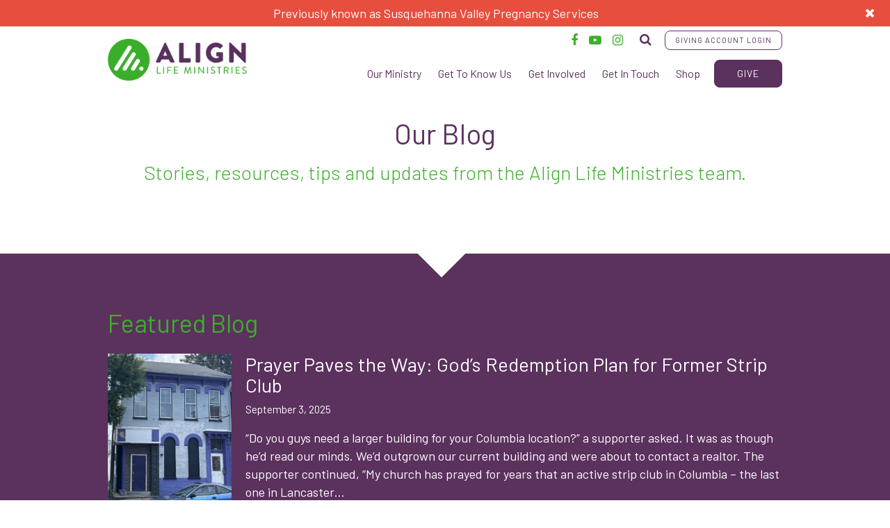

--- FILE ---
content_type: text/html; charset=UTF-8
request_url: https://alignlifeministries.org/get-to-know-us/blog/
body_size: 21337
content:
<!doctype html>
<html lang="en-US" class="no-js">
<head>
	<!-- Google Verify (analytics@improveandgrow.com) -->
	<meta name="google-site-verification" content="E5-pJjbhm1wY4lrZKpbQZpKVZt8F9VeESXwUHrp91XE" />
	<!-- Google tag (gtag.js) -->
	<script async src="https://www.googletagmanager.com/gtag/js?id=G-9X9G1WVKHX"></script>
	<script>
	  window.dataLayer = window.dataLayer || [];
	  function gtag(){dataLayer.push(arguments);}
	  gtag('js', new Date());

	  gtag('config', 'G-9X9G1WVKHX');
	</script>

	<meta charset="utf-8">
		<meta http-equiv="X-UA-Compatible" content="IE=edge,chrome=1">
	
		<meta name="HandheldFriendly" content="True">
	<meta name="MobileOptimized" content="320">
	<meta name="viewport" content="width=device-width, initial-scale=1.0"/>
	<link rel="icon" href="https://alignlifeministries.org/wp-content/themes/svps/assets/images/favicon.png?v=6.0">
	<link rel="apple-touch-icon" href="https://alignlifeministries.org/wp-content/themes/svps/library/images/apple-icon-touch.png">
	<meta name="msapplication-TileColor" content="#27bbff">
	<meta name="msapplication-TileImage" content="https://alignlifeministries.org/wp-content/themes/svps/library/images/win8-tile-icon.png">
	<link rel="pingback" href="https://alignlifeministries.org/xmlrpc.php">
	<meta name='robots' content='index, follow, max-image-preview:large, max-snippet:-1, max-video-preview:-1' />

            <script data-no-defer="1" data-ezscrex="false" data-cfasync="false" data-pagespeed-no-defer data-cookieconsent="ignore">
                var ctPublicFunctions = {"_ajax_nonce":"50c808328b","_rest_nonce":"7409c647be","_ajax_url":"\/wp-admin\/admin-ajax.php","_rest_url":"https:\/\/alignlifeministries.org\/wp-json\/","data__cookies_type":"alternative","data__ajax_type":"rest","data__bot_detector_enabled":"1","data__frontend_data_log_enabled":1,"cookiePrefix":"","wprocket_detected":true,"host_url":"alignlifeministries.org","text__ee_click_to_select":"Click to select the whole data","text__ee_original_email":"The complete one is","text__ee_got_it":"Got it","text__ee_blocked":"Blocked","text__ee_cannot_connect":"Cannot connect","text__ee_cannot_decode":"Can not decode email. Unknown reason","text__ee_email_decoder":"CleanTalk email decoder","text__ee_wait_for_decoding":"The magic is on the way!","text__ee_decoding_process":"Please wait a few seconds while we decode the contact data."}
            </script>
        
            <script data-no-defer="1" data-ezscrex="false" data-cfasync="false" data-pagespeed-no-defer data-cookieconsent="ignore">
                var ctPublic = {"_ajax_nonce":"50c808328b","settings__forms__check_internal":"0","settings__forms__check_external":"0","settings__forms__force_protection":0,"settings__forms__search_test":"1","settings__forms__wc_add_to_cart":"0","settings__data__bot_detector_enabled":"1","settings__sfw__anti_crawler":0,"blog_home":"https:\/\/alignlifeministries.org\/","pixel__setting":"3","pixel__enabled":true,"pixel__url":null,"data__email_check_before_post":"1","data__email_check_exist_post":"0","data__cookies_type":"alternative","data__key_is_ok":true,"data__visible_fields_required":true,"wl_brandname":"Anti-Spam by CleanTalk","wl_brandname_short":"CleanTalk","ct_checkjs_key":"969cb452359a2b4b424b9c875dd2fb5fd5d851b8333c700723ec5980737b5b68","emailEncoderPassKey":"3a5816af6d8a932fe69b452dfd347f16","bot_detector_forms_excluded":"W10=","advancedCacheExists":true,"varnishCacheExists":false,"wc_ajax_add_to_cart":true}
            </script>
        
<!-- Google Tag Manager for WordPress by gtm4wp.com -->
<script data-cfasync="false" data-pagespeed-no-defer>
	var gtm4wp_datalayer_name = "dataLayer";
	var dataLayer = dataLayer || [];
	const gtm4wp_use_sku_instead = 0;
	const gtm4wp_currency = 'USD';
	const gtm4wp_product_per_impression = 10;
	const gtm4wp_clear_ecommerce = false;
	const gtm4wp_datalayer_max_timeout = 2000;

	const gtm4wp_scrollerscript_debugmode         = true;
	const gtm4wp_scrollerscript_callbacktime      = 100;
	const gtm4wp_scrollerscript_readerlocation    = 150;
	const gtm4wp_scrollerscript_contentelementid  = "content";
	const gtm4wp_scrollerscript_scannertime       = 60;
</script>
<!-- End Google Tag Manager for WordPress by gtm4wp.com -->
	<!-- This site is optimized with the Yoast SEO plugin v26.8 - https://yoast.com/product/yoast-seo-wordpress/ -->
	<title>Our Blog &#8211; Align Life Ministries</title>
<link data-rocket-prefetch href="https://www.googletagmanager.com" rel="dns-prefetch">
<link data-rocket-prefetch href="https://connect.facebook.net" rel="dns-prefetch">
<link data-rocket-prefetch href="https://www.gstatic.com" rel="dns-prefetch">
<link data-rocket-prefetch href="https://fd.cleantalk.org" rel="dns-prefetch">
<link data-rocket-prefetch href="https://alignlifeministries.givecloud.co" rel="dns-prefetch">
<link data-rocket-prefetch href="https://fonts.gstatic.com" rel="dns-prefetch">
<link data-rocket-prefetch href="https://fonts.googleapis.com" rel="dns-prefetch">
<link data-rocket-prefetch href="https://cdn.jsdelivr.net" rel="dns-prefetch">
<link data-rocket-prefetch href="https://www.google.com" rel="dns-prefetch">
<link data-rocket-prefetch href="https://googleads.g.doubleclick.net" rel="dns-prefetch">
<link data-rocket-prefetch href="https://www.statcounter.com" rel="dns-prefetch">
<link crossorigin data-rocket-preload as="font" href="https://fonts.gstatic.com/s/barlow/v13/7cHqv4kjgoGqM7E3p-ks51os.woff2" rel="preload">
<link crossorigin data-rocket-preload as="font" href="https://fonts.gstatic.com/s/barlow/v13/7cHpv4kjgoGqM7E_DMs5.woff2" rel="preload"><link rel="preload" data-rocket-preload as="image" href="https://alignlifeministries.org/wp-content/uploads/2025/09/Former-strip-club-becomes-pregnancy-resource-center-blog-300x365.jpeg" fetchpriority="high">
	<link rel="canonical" href="https://alignlifeministries.org/get-to-know-us/blog/" />
	<link rel="next" href="https://alignlifeministries.org/get-to-know-us/blog/page/2/" />
	<meta property="og:locale" content="en_US" />
	<meta property="og:type" content="article" />
	<meta property="og:title" content="Our Blog &#8211; Align Life Ministries" />
	<meta property="og:url" content="https://alignlifeministries.org/get-to-know-us/blog/" />
	<meta property="og:site_name" content="Align Life Ministries" />
	<meta name="twitter:card" content="summary_large_image" />
	<meta name="twitter:site" content="@alignlifemin" />
	<script type="application/ld+json" class="yoast-schema-graph">{"@context":"https://schema.org","@graph":[{"@type":["WebPage","CollectionPage"],"@id":"https://alignlifeministries.org/get-to-know-us/blog/","url":"https://alignlifeministries.org/get-to-know-us/blog/","name":"Our Blog &#8211; Align Life Ministries","isPartOf":{"@id":"https://alignlifeministries.org/#website"},"datePublished":"2018-02-16T15:58:20+00:00","dateModified":"2018-03-23T15:29:40+00:00","breadcrumb":{"@id":"https://alignlifeministries.org/get-to-know-us/blog/#breadcrumb"},"inLanguage":"en-US"},{"@type":"BreadcrumbList","@id":"https://alignlifeministries.org/get-to-know-us/blog/#breadcrumb","itemListElement":[{"@type":"ListItem","position":1,"name":"Home","item":"https://alignlifeministries.org/"},{"@type":"ListItem","position":2,"name":"Get to Know Us","item":"https://alignlifeministries.org/get-to-know-us/"},{"@type":"ListItem","position":3,"name":"Our Blog"}]},{"@type":"WebSite","@id":"https://alignlifeministries.org/#website","url":"https://alignlifeministries.org/","name":"Align Life Ministries","description":"Championing the Gospel and Life","publisher":{"@id":"https://alignlifeministries.org/#organization"},"potentialAction":[{"@type":"SearchAction","target":{"@type":"EntryPoint","urlTemplate":"https://alignlifeministries.org/?s={search_term_string}"},"query-input":{"@type":"PropertyValueSpecification","valueRequired":true,"valueName":"search_term_string"}}],"inLanguage":"en-US"},{"@type":"Organization","@id":"https://alignlifeministries.org/#organization","name":"Align Life Ministries","url":"https://alignlifeministries.org/","logo":{"@type":"ImageObject","inLanguage":"en-US","@id":"https://alignlifeministries.org/#/schema/logo/image/","url":"https://alignlifeministries.org/wp-content/uploads/2020/02/ALM-Purple-Green.jpg","contentUrl":"https://alignlifeministries.org/wp-content/uploads/2020/02/ALM-Purple-Green.jpg","width":432,"height":432,"caption":"Align Life Ministries"},"image":{"@id":"https://alignlifeministries.org/#/schema/logo/image/"},"sameAs":["https://www.facebook.com/alignlifeministries/","https://x.com/alignlifemin","https://www.linkedin.com/company/susquehanna-valley-pregnancy-services/","https://www.youtube.com/channel/UCTfwDYthWsUHYqWy4UqttTg"]}]}</script>
	<!-- / Yoast SEO plugin. -->


<script type='application/javascript'  id='pys-version-script'>console.log('PixelYourSite Free version 11.1.5.2');</script>
<link rel='dns-prefetch' href='//fd.cleantalk.org' />
<link rel='dns-prefetch' href='//www.google.com' />
<link rel='dns-prefetch' href='//cdn.jsdelivr.net' />
<link rel='dns-prefetch' href='//fonts.googleapis.com' />
<link rel="alternate" type="application/rss+xml" title="Align Life Ministries &raquo; Feed" href="https://alignlifeministries.org/feed/" />
<link rel="alternate" type="application/rss+xml" title="Align Life Ministries &raquo; Comments Feed" href="https://alignlifeministries.org/comments/feed/" />
<link rel="alternate" type="text/calendar" title="Align Life Ministries &raquo; iCal Feed" href="https://alignlifeministries.org/events/?ical=1" />
<style id='wp-img-auto-sizes-contain-inline-css' type='text/css'>
img:is([sizes=auto i],[sizes^="auto," i]){contain-intrinsic-size:3000px 1500px}
/*# sourceURL=wp-img-auto-sizes-contain-inline-css */
</style>
<link rel='stylesheet' id='smart-coupon-css' href='https://alignlifeministries.org/wp-content/plugins/woocommerce-smart-coupons/assets/css/smart-coupon.min.css' type='text/css' media='all' />
<style id='wp-emoji-styles-inline-css' type='text/css'>

	img.wp-smiley, img.emoji {
		display: inline !important;
		border: none !important;
		box-shadow: none !important;
		height: 1em !important;
		width: 1em !important;
		margin: 0 0.07em !important;
		vertical-align: -0.1em !important;
		background: none !important;
		padding: 0 !important;
	}
/*# sourceURL=wp-emoji-styles-inline-css */
</style>
<link rel='stylesheet' id='wp-block-library-css' href='https://alignlifeministries.org/wp-includes/css/dist/block-library/style.min.css' type='text/css' media='all' />
<style id='wp-block-library-inline-css' type='text/css'>
/*wp_block_styles_on_demand_placeholder:6974317034d0e*/
/*# sourceURL=wp-block-library-inline-css */
</style>
<style id='classic-theme-styles-inline-css' type='text/css'>
/*! This file is auto-generated */
.wp-block-button__link{color:#fff;background-color:#32373c;border-radius:9999px;box-shadow:none;text-decoration:none;padding:calc(.667em + 2px) calc(1.333em + 2px);font-size:1.125em}.wp-block-file__button{background:#32373c;color:#fff;text-decoration:none}
/*# sourceURL=/wp-includes/css/classic-themes.min.css */
</style>
<link rel='stylesheet' id='wp-components-css' href='https://alignlifeministries.org/wp-includes/css/dist/components/style.min.css' type='text/css' media='all' />
<link rel='stylesheet' id='wp-preferences-css' href='https://alignlifeministries.org/wp-includes/css/dist/preferences/style.min.css' type='text/css' media='all' />
<link rel='stylesheet' id='wp-block-editor-css' href='https://alignlifeministries.org/wp-includes/css/dist/block-editor/style.min.css' type='text/css' media='all' />
<link rel='stylesheet' id='popup-maker-block-library-style-css' href='https://alignlifeministries.org/wp-content/plugins/popup-maker/dist/packages/block-library-style.css' type='text/css' media='all' />
<link rel='stylesheet' id='cleantalk-public-css-css' href='https://alignlifeministries.org/wp-content/plugins/cleantalk-spam-protect/css/cleantalk-public.min.css' type='text/css' media='all' />
<link rel='stylesheet' id='cleantalk-email-decoder-css-css' href='https://alignlifeministries.org/wp-content/plugins/cleantalk-spam-protect/css/cleantalk-email-decoder.min.css' type='text/css' media='all' />
<link rel='stylesheet' id='ctct_form_styles-css' href='https://alignlifeministries.org/wp-content/plugins/constant-contact-forms/assets/css/style.css' type='text/css' media='all' />
<link rel='stylesheet' id='mediaelement-css' href='https://alignlifeministries.org/wp-includes/js/mediaelement/mediaelementplayer-legacy.min.css' type='text/css' media='all' />
<link rel='stylesheet' id='wp-mediaelement-css' href='https://alignlifeministries.org/wp-includes/js/mediaelement/wp-mediaelement.min.css' type='text/css' media='all' />
<link rel='stylesheet' id='google-fonts-barlow-css' href='https://fonts.googleapis.com/css?family=Barlow%3A300%2C400%2C700&#038;display=swap' type='text/css' media='all' />
<link rel='stylesheet' id='fontawesome-css' href='https://cdn.jsdelivr.net/fontawesome/4.7.0/css/font-awesome.css' type='text/css' media='all' />
<link rel='stylesheet' id='mmenu-css' href='https://cdn.jsdelivr.net/npm/jquery.mmenu@6.1.8/dist/jquery.mmenu.min.css' type='text/css' media='all' />
<link rel='stylesheet' id='main-04-css' href='https://alignlifeministries.org/wp-content/themes/svps/assets/css/main-04-2020.css' type='text/css' media='all' />
<link rel='stylesheet' id='gform_basic-css' href='https://alignlifeministries.org/wp-content/plugins/gravityforms/assets/css/dist/basic.min.css' type='text/css' media='all' />
<link rel='stylesheet' id='gform_theme_components-css' href='https://alignlifeministries.org/wp-content/plugins/gravityforms/assets/css/dist/theme-components.min.css' type='text/css' media='all' />
<link rel='stylesheet' id='gform_theme-css' href='https://alignlifeministries.org/wp-content/plugins/gravityforms/assets/css/dist/theme.min.css' type='text/css' media='all' />
<script type="text/javascript" defer='defer' src="https://alignlifeministries.org/wp-content/plugins/cleantalk-spam-protect/js/apbct-public-bundle.min.js" id="apbct-public-bundle.min-js-js"></script>
<script type="text/javascript" defer='defer' src="https://fd.cleantalk.org/ct-bot-detector-wrapper.js" id="ct_bot_detector-js" defer="defer" data-wp-strategy="defer"></script>
<script type="text/javascript" id="jquery-core-js-extra">
/* <![CDATA[ */
var pysFacebookRest = {"restApiUrl":"https://alignlifeministries.org/wp-json/pys-facebook/v1/event","debug":""};
//# sourceURL=jquery-core-js-extra
/* ]]> */
</script>
<script type="text/javascript" src="https://alignlifeministries.org/wp-includes/js/jquery/jquery.min.js" id="jquery-core-js"></script>
<script type="text/javascript" defer='defer' src="https://alignlifeministries.org/wp-includes/js/jquery/jquery-migrate.min.js" id="jquery-migrate-js"></script>
<script type="text/javascript" defer='defer' src="https://alignlifeministries.org/wp-content/plugins/recaptcha-woo/js/rcfwc.js" id="rcfwc-js-js" defer="defer" data-wp-strategy="defer"></script>
<script type="text/javascript" defer='defer' src="https://www.google.com/recaptcha/api.js?hl=en_US" id="recaptcha-js" defer="defer" data-wp-strategy="defer"></script>
<script type="text/javascript" defer='defer' src="https://alignlifeministries.org/wp-content/plugins/woocommerce/assets/js/jquery-blockui/jquery.blockUI.min.js" id="wc-jquery-blockui-js" defer="defer" data-wp-strategy="defer"></script>
<script type="text/javascript" id="wc-add-to-cart-js-extra">
/* <![CDATA[ */
var wc_add_to_cart_params = {"ajax_url":"/wp-admin/admin-ajax.php","wc_ajax_url":"/?wc-ajax=%%endpoint%%","i18n_view_cart":"View cart","cart_url":"https://alignlifeministries.org/cart/","is_cart":"","cart_redirect_after_add":"yes"};
//# sourceURL=wc-add-to-cart-js-extra
/* ]]> */
</script>
<script type="text/javascript" defer='defer' src="https://alignlifeministries.org/wp-content/plugins/woocommerce/assets/js/frontend/add-to-cart.min.js" id="wc-add-to-cart-js" defer="defer" data-wp-strategy="defer"></script>
<script type="text/javascript" defer='defer' src="https://alignlifeministries.org/wp-content/plugins/woocommerce/assets/js/js-cookie/js.cookie.min.js" id="wc-js-cookie-js" defer="defer" data-wp-strategy="defer"></script>
<script type="text/javascript" id="woocommerce-js-extra">
/* <![CDATA[ */
var woocommerce_params = {"ajax_url":"/wp-admin/admin-ajax.php","wc_ajax_url":"/?wc-ajax=%%endpoint%%","i18n_password_show":"Show password","i18n_password_hide":"Hide password"};
//# sourceURL=woocommerce-js-extra
/* ]]> */
</script>
<script type="text/javascript" defer='defer' src="https://alignlifeministries.org/wp-content/plugins/woocommerce/assets/js/frontend/woocommerce.min.js" id="woocommerce-js" defer="defer" data-wp-strategy="defer"></script>
<script type="text/javascript" defer='defer' src="https://alignlifeministries.org/wp-content/plugins/duracelltomi-google-tag-manager/dist/js/analytics-talk-content-tracking.js" id="gtm4wp-scroll-tracking-js"></script>
<script type="text/javascript" defer='defer' src="https://alignlifeministries.org/wp-content/plugins/pixelyoursite/dist/scripts/jquery.bind-first-0.2.3.min.js" id="jquery-bind-first-js"></script>
<script type="text/javascript" defer='defer' src="https://alignlifeministries.org/wp-content/plugins/pixelyoursite/dist/scripts/js.cookie-2.1.3.min.js" id="js-cookie-pys-js"></script>
<script type="text/javascript" defer='defer' src="https://alignlifeministries.org/wp-content/plugins/pixelyoursite/dist/scripts/tld.min.js" id="js-tld-js"></script>
<script type="text/javascript" id="pys-js-extra">
/* <![CDATA[ */
var pysOptions = {"staticEvents":{"facebook":{"init_event":[{"delay":0,"type":"static","ajaxFire":false,"name":"PageView","pixelIds":["733137442305772"],"eventID":"0a7e2278-01b5-4a19-bb14-53ce95f0900f","params":{"post_category":"Created for Him Radio Show","page_title":"Align Life Ministries","post_type":"page","plugin":"PixelYourSite","user_role":"guest","event_url":"alignlifeministries.org/get-to-know-us/blog/"},"e_id":"init_event","ids":[],"hasTimeWindow":false,"timeWindow":0,"woo_order":"","edd_order":""}]}},"dynamicEvents":[],"triggerEvents":[],"triggerEventTypes":[],"facebook":{"pixelIds":["733137442305772"],"advancedMatching":{"external_id":"adbeaabdbecdfabc"},"advancedMatchingEnabled":true,"removeMetadata":false,"wooVariableAsSimple":false,"serverApiEnabled":true,"wooCRSendFromServer":false,"send_external_id":null,"enabled_medical":false,"do_not_track_medical_param":["event_url","post_title","page_title","landing_page","content_name","categories","category_name","tags"],"meta_ldu":false},"debug":"","siteUrl":"https://alignlifeministries.org","ajaxUrl":"https://alignlifeministries.org/wp-admin/admin-ajax.php","ajax_event":"ac6154e4b9","enable_remove_download_url_param":"1","cookie_duration":"7","last_visit_duration":"60","enable_success_send_form":"","ajaxForServerEvent":"1","ajaxForServerStaticEvent":"1","useSendBeacon":"1","send_external_id":"1","external_id_expire":"180","track_cookie_for_subdomains":"1","google_consent_mode":"1","gdpr":{"ajax_enabled":false,"all_disabled_by_api":false,"facebook_disabled_by_api":false,"analytics_disabled_by_api":false,"google_ads_disabled_by_api":false,"pinterest_disabled_by_api":false,"bing_disabled_by_api":false,"reddit_disabled_by_api":false,"externalID_disabled_by_api":false,"facebook_prior_consent_enabled":true,"analytics_prior_consent_enabled":true,"google_ads_prior_consent_enabled":null,"pinterest_prior_consent_enabled":true,"bing_prior_consent_enabled":true,"cookiebot_integration_enabled":false,"cookiebot_facebook_consent_category":"marketing","cookiebot_analytics_consent_category":"statistics","cookiebot_tiktok_consent_category":"marketing","cookiebot_google_ads_consent_category":"marketing","cookiebot_pinterest_consent_category":"marketing","cookiebot_bing_consent_category":"marketing","consent_magic_integration_enabled":false,"real_cookie_banner_integration_enabled":false,"cookie_notice_integration_enabled":false,"cookie_law_info_integration_enabled":false,"analytics_storage":{"enabled":true,"value":"granted","filter":false},"ad_storage":{"enabled":true,"value":"granted","filter":false},"ad_user_data":{"enabled":true,"value":"granted","filter":false},"ad_personalization":{"enabled":true,"value":"granted","filter":false}},"cookie":{"disabled_all_cookie":false,"disabled_start_session_cookie":false,"disabled_advanced_form_data_cookie":false,"disabled_landing_page_cookie":false,"disabled_first_visit_cookie":false,"disabled_trafficsource_cookie":false,"disabled_utmTerms_cookie":false,"disabled_utmId_cookie":false},"tracking_analytics":{"TrafficSource":"direct","TrafficLanding":"undefined","TrafficUtms":[],"TrafficUtmsId":[]},"GATags":{"ga_datalayer_type":"default","ga_datalayer_name":"dataLayerPYS"},"woo":{"enabled":true,"enabled_save_data_to_orders":true,"addToCartOnButtonEnabled":true,"addToCartOnButtonValueEnabled":true,"addToCartOnButtonValueOption":"price","singleProductId":null,"removeFromCartSelector":"form.woocommerce-cart-form .remove","addToCartCatchMethod":"add_cart_hook","is_order_received_page":false,"containOrderId":false},"edd":{"enabled":false},"cache_bypass":"1769222512"};
//# sourceURL=pys-js-extra
/* ]]> */
</script>
<script type="text/javascript" defer='defer' src="https://alignlifeministries.org/wp-content/plugins/pixelyoursite/dist/scripts/public.js" id="pys-js"></script>
<script type="text/javascript" defer='defer' src="https://cdn.jsdelivr.net/npm/jquery.mmenu@6.1.8/dist/jquery.mmenu.min.js" id="mmenu-js"></script>
<link rel="https://api.w.org/" href="https://alignlifeministries.org/wp-json/" /><script>
(function(g,c,l,d){
  l=g.createElement(c);l.async=1;l.src="https://alignlifeministries.givecloud.co/v1/widgets.js";
  d=g.getElementsByTagName(c)[0];d.parentNode.insertBefore(l,d);
})(document, "script");
</script><!-- Google Tag Manager -->
<script>(function(w,d,s,l,i){w[l]=w[l]||[];w[l].push({'gtm.start':
new Date().getTime(),event:'gtm.js'});var f=d.getElementsByTagName(s)[0],
j=d.createElement(s),dl=l!='dataLayer'?'&l='+l:'';j.async=true;j.src=
'https://www.googletagmanager.com/gtm.js?id='+i+dl;f.parentNode.insertBefore(j,f);
})(window,document,'script','dataLayer','GTM-TJR85GKH');</script>
<!-- End Google Tag Manager --><meta name="tec-api-version" content="v1"><meta name="tec-api-origin" content="https://alignlifeministries.org"><link rel="alternate" href="https://alignlifeministries.org/wp-json/tribe/events/v1/" />
<!-- Google Tag Manager for WordPress by gtm4wp.com -->
<!-- GTM Container placement set to off -->
<script data-cfasync="false" data-pagespeed-no-defer type="text/javascript">
	var dataLayer_content = {"pagePostType":"bloghome"};
	dataLayer.push( dataLayer_content );
</script>
<script data-cfasync="false" data-pagespeed-no-defer type="text/javascript">
	console.warn && console.warn("[GTM4WP] Google Tag Manager container code placement set to OFF !!!");
	console.warn && console.warn("[GTM4WP] Data layer codes are active but GTM container must be loaded using custom coding !!!");
</script>
<!-- End Google Tag Manager for WordPress by gtm4wp.com -->	<noscript><style>.woocommerce-product-gallery{ opacity: 1 !important; }</style></noscript>
	<script src="/wp-content/mu-plugins/captaincore-analytics.js" data-site="LBXFSZZM" defer></script>
<link rel="icon" href="https://alignlifeministries.org/wp-content/uploads/2025/04/cropped-ALM-Purple-Green-Stack-32x32.png" sizes="32x32" />
<link rel="icon" href="https://alignlifeministries.org/wp-content/uploads/2025/04/cropped-ALM-Purple-Green-Stack-192x192.png" sizes="192x192" />
<link rel="apple-touch-icon" href="https://alignlifeministries.org/wp-content/uploads/2025/04/cropped-ALM-Purple-Green-Stack-180x180.png" />
<meta name="msapplication-TileImage" content="https://alignlifeministries.org/wp-content/uploads/2025/04/cropped-ALM-Purple-Green-Stack-270x270.png" />
		<style type="text/css" id="wp-custom-css">
			.woocommerce-page section.banner H1 {padding-top:0} 
.woocommerce-page section.banner>div {padding-top:0}
.woocommerce-variation-price {margin-bottom:30px}

img {
	height: auto!important;
}

#product-1081 .woocommerce-product-gallery__wrapper::before{
 	content: "New";
     min-height: 3.236em;
    min-width: 3.5em;
    padding: .202em;
    font-size: 1em;
    font-weight: 700;
    position: absolute;
    text-align: center;
    line-height: 3.236;
    top: -.5em;
    left: -.5em;
    margin: 0;
    border-radius: 100%;
    background-color: #87c04d;
    color: #fff;
    z-index: 9;
}

/* Notification Bar */
.nbar {
		background-color: #e74e3d;
    max-width: 100%;
    text-align: center;
    display: block;
    padding: 10px;
    color: white;
    font-size: 18px;
}

.nbar .fa {
	float:right;
}

/* Clickup CSS */
.cu-modal {
    position: fixed;
    top: 0;
    left: 0;
    width: 100vw; height: 100vh;
    z-index: 9999;
    display: none;
    overflow: scroll;
    text-align: center;
}

.cu-modal > iframe {
    max-width: 500px;
    border: none!important;
}

.cu-modal:before {
    content: '';
    position: fixed;
    top: 0; left: 0;
    width: 100%;
    height: 100%;
    background-color: rgba(0, 0, 0, 0.55);
    z-index: -1;
}

body.modal-open {
    overflow: hidden;
}

.mm-listview .mm-next {
	width: 50px;
	float: right;
}

/* Subscribe Form, June 2020 ============ */ 
.subscribe-form-blog .ctct-form-embed.form_0 .ctct-form-defaults .ctct-form-text,
.subscribe-form-blog #gdpr_text {
    display: none;
}
.subscribe-form-blog .ctct-form-embed.form_0 .ctct-form-defaults .ctct-form-header {
    text-align: center;
    color: #fff;
    padding-bottom: 26px;
}
.subscribe-form-blog .ctct-form-embed.form_0 .ctct-form-defaults .ctct-form-text, 
.subscribe-form-blog .ctct-form-embed.form_0 .ctct-form-custom .ctct-form-label, 
.subscribe-form-blog .ctct-form-embed.form_0 .ctct-form-custom .ctct-form-listname, 
.subscribe-form-blog .ctct-form-embed.form_0 .ctct-form-custom .ctct-form-lists-legend, 
.subscribe-form-blog .ctct-form-embed.form_0 .ctct-form-custom .ctct-form-date-slash, 
.subscribe-form-blog .ctct-form-embed.form_0 .ctct-form-defaults .ctct-gdpr-text, 
.subscribe-form-blog .ctct-form-embed.form_0 .ctct-form-defaults .ctct-gdpr-text .ctct-form-footer-link, 
.subscribe-form-blog .ctct-form-embed.form_0 .ctct-form-defaults .ctct-gdpr-text .ctct-form-footer-privacy-link {
    color: #fff;
}
.subscribe-form-blog div.ctct-form-embed form.ctct-form-custom div.ctct-form-field {
    display: inline-block; 
    width: 24%;
    margin-left: 0.5%;
}
.subscribe-form-blog .ctct-form-embed.form_0 .ctct-form-defaults { 
    background-color: transparent;
    padding: 0;
}
.subscribe-form-blog .ctct-form-embed.form_0 .ctct-form-custom .ctct-form-button {
    width: 24%;
    display: inline-block;
    margin-left: 0.5%;
}
.subscribe-form-blog .ctct-form-embed.form_0 .ctct-form-custom .ctct-form-button {
    background-color: #7b427f;
    border-color: #7b427f;
    border-radius: 8px;
}
.subscribe-form-blog .ctct-form-embed.form_0 .ctct-form-custom .ctct-form-button:hover {
    background-color: #8a4c8e;
    border-color: #8a4c8e;
}
@media (max-width: 768px) {
    .subscribe-form-blog .ctct-form-embed.form_0 .ctct-form-custom .ctct-form-button,
    .subscribe-form-blog div.ctct-form-embed form.ctct-form-custom div.ctct-form-field {
        display: block; 
        width: 100%;
        clear: both;
        margin-left: 0;
    }
}

footer .ctct-form-embed.form_0 .ctct-form-defaults { 
    background-color: transparent; 
    width: 420px;
    margin: 0 auto;
    float: right;
    padding: 20px 0;
}
.ctct-form-embed.form_0 .ctct-form-custom .ctct-form-label {
    font-size: 12px;
}
footer div.ctct-form-embed form.ctct-form-custom div.ctct-form-field {
    margin: 0 0 14px 0;
}
.ctct-form-embed.form_0 .ctct-form-custom .ctct-form-button {
    border-radius: 8px;
}

/* WooCommerce Styles RA 5/10 */

.shop-page-cta {
	padding: 2em; 
	border-radius: 10px;
}

.shop-page-cta h2.has-text-align-center.has-large-font-size {
	margin-bottom: 0!important;
}
.woocommerce-shop ul.products {
	display: none!important;
}
.woocommerce.archive .sidebar {
	width: 30%;
	margin-right: 3%;
	display: inline-block;
	float:left;
}

.woocommerce.archive .product-list-wrap {
	width: 100%;
	display: inline-block;
}

.woocommerce.archive .product-list-wrap .products {
	justify-content: left;
	align-items: start;
}


.woocommerce.archive .product-list-wrap .products {
	width: 100%;
    justify-content: flex-start;
}
.woocommerce.archive .product-list-wrap .products li:nth-child(3n+1) {
margin-left: 0;}

.woocommerce.archive .product-list-wrap .products li:nth-child(3n+3) {
	margin-right: 0;
	margin-left: 0;
}
.archive main {
	padding-top: 6
}

h1.woocommerce-products-header__title.page-title {
	text-align: center;
}

body.woocommerce-page ul.products, body.woocommerce ul.products {
	align-items: start;
}


body.woocommerce ul.products li.product{
	width: 30%!important;
	margin: 0 3% 1em 0!important;
	padding: 0;
}

body.woocommerce ul.products li.product:only-child {
	margin-right: 0!important;
}


@media (max-width: 980px) {
		body.woocommerce ul.products li.product{
		width: 43%!important;
	}
}

@media (max-width: 640px) {
		body.woocommerce ul.products li.product{
		width: 100%!important;
			margin: 0 0 2em 0!important;
	}
}


.subscribe-form-blog {
	padding: 2em 1em 0.75em;
	margin: 0 auto;
	width: 1400px;
}
.wc-block-grid__product-add-to-cart.wp-block-button .wp-block-button__link {
	width: 100%;
	font-size: 100%;
	margin: 0;
	line-height: 1;
	cursor: pointer;
	position: relative;
	text-decoration: none;
	overflow: visible;
	padding: 0.618em 1em;
	font-weight: 700;
	border-radius: 3px;
	left: auto;
	color: #515151;
	background-color: #ebe9eb;
	border: 0;
	display: inline-block;
	background-image: none;
	box-shadow: none;
	text-shadow: none;
}

.wc-block-grid__product {
	text-align: left;
}

.wc-block-grid__product .wc-block-grid__product-title {
	text-transform: none;
	font-weight: normal!important;
	color: #111;
	padding: 0.5em 0;
	margin: 0;
	font-size: 1em;
}

.wc-block-grid__product .woocommerce-Price-amount .amount {
	font-weight: 400!important;
}

.wc-block-grid__product p {
	display: none!important\;
}
/* Nav Style Update RA 5/12 */
.navigation-wrap {
	display: flex;
	flex-direction: column;
}

.navigation-wrap > * {

}

.top-bar .social {
	display: inline-block;
	float: right;
	margin-bottom: 0;
}
.top-bar .social li {
	display: inline-block;
	margin: 5px 0;
}


header .search-trigger {
	width: 40px;
	height: 40px;
}

header .search-trigger:before {
	top: 9px;
	left: 12px;
}

header input[type=search] {
	height: 40px;
}

/* updates to header/mobile MRB 8/2025 */

	.banner:first-child.first:before {
		height: 340px;
		background: linear-gradient(to bottom, white 0%, rgba(255, 255, 255, 0.5) 66%, rgba(255, 255, 255, 0) 99%, rgba(255, 255, 255, 0) 100%);
	}

body.home {

	.banner.lg {
		background-position: 50% -55px;
		h1 {
			font-weight: bold;
			text-wrap: balance;
		}
		&.first>div {
			margin-top: 230px;
		}
		&:after {
/* 			mix-blend-mode: hard-light; */
			background:
				linear-gradient(to top, rgba(91,49,94,0.75), transparent 25%),
				rgb(156 53 163 / 37%);
		}
		@media (max-width:1196px){
			background-position: 50%;
			background-size: cover;
		}
	}
}

.mm-panels {
	.top-bar {
		>a {
			float:none!important;
			background-color: #fff;
			font-weight: bold;
			font-size: 18px;
			letter-spacing: 0;
			padding: 12px;
		}
		.formwrapper {display:none;}
		ul.social {
			float:none;
			margin-top: 12px;
		}
	}
}


@media (max-width: 992px) {
	header .logo {
		max-width: clamp(200px,28vw,320px);
	}

}


@media (max-width: 767px) {
	
	
	header>div {
		gap: 0 20px;
		.logo {
			flex-grow: 3;
		}
	}
	.navigation-wrap {
		flex-direction: row;
		margin-left: auto;
		.top-bar {
			display:none;
		}
	}
	
}

@media (max-width: 400px) {
	    header .logo {
        max-width: clamp(140px, 20vw, 320px);
    }
}

/* end updates */

@media (max-width: 768px) {
	header > div:not(.nbar) > 
	
	/* {
		flex: 1;
	}
	
	header.fixed {
	//padding: 10px 0;
	}
	
	header.fixed > div:last-child {
		padding: 10px;
	}
	.top-bar .social {
		display: none;
	}
	.navigation-wrap {
		flex-direction:row-reverse;
	}
	.navigation-wrap nav.main {
		display: inline-block;
	}
	
	header aside.formwrapper {
		display: flex;
	}
}


/* New Resource Page RA 5/23 */
.free-download-section {
padding-top: 0;}

section.row.multi .col a.button {
	float: left;
}

.subscribe-form-blog {
	max-width: 100%;
}

.banner:first-child.first:before {
	height: 350px!important;
}

main.no-banner {
	padding-top: 165px!important;
}
	
			</style>
		<style id="rocket-lazyrender-inline-css">[data-wpr-lazyrender] {content-visibility: auto;}</style><meta name="generator" content="WP Rocket 3.20.3" data-wpr-features="wpr_preconnect_external_domains wpr_auto_preload_fonts wpr_automatic_lazy_rendering wpr_oci wpr_image_dimensions wpr_preload_links wpr_desktop" /></head> 
<body class="blog wp-theme-svps theme-svps woocommerce-no-js tribe-no-js ctct-svps">
	<div >
	<nav id="mmenu" class="mmenu">
				<div class="menu-main-menu-container"><ul id="menu-main-menu" class="menu"><li id="menu-item-385" class="menu-item menu-item-type-custom menu-item-object-custom menu-item-home menu-item-has-children menu-item-385"><a href="https://alignlifeministries.org/">Our Ministry</a>
<ul class="sub-menu">
	<li id="menu-item-389" class="menu-item menu-item-type-post_type menu-item-object-page menu-item-389"><a href="https://alignlifeministries.org/our-ministry/pregnancy-services/">Pregnancy Services</a></li>
	<li id="menu-item-388" class="menu-item menu-item-type-post_type menu-item-object-page menu-item-388"><a href="https://alignlifeministries.org/our-ministry/partnerships/">Partnerships</a></li>
	<li id="menu-item-2322" class="menu-item menu-item-type-post_type menu-item-object-page menu-item-2322"><a href="https://alignlifeministries.org/shop/">Resources</a></li>
</ul>
</li>
<li id="menu-item-379" class="menu-item menu-item-type-custom menu-item-object-custom current-menu-ancestor current-menu-parent menu-item-has-children menu-item-379"><a href="https://alignlifeministries.org/our-mission/">Get To Know Us</a>
<ul class="sub-menu">
	<li id="menu-item-390" class="menu-item menu-item-type-post_type menu-item-object-page current-menu-item page_item page-item-165 current_page_item current_page_parent menu-item-390"><a href="https://alignlifeministries.org/get-to-know-us/blog/" aria-current="page">Our Blog</a></li>
	<li id="menu-item-392" class="menu-item menu-item-type-post_type menu-item-object-page menu-item-392"><a href="https://alignlifeministries.org/our-mission/">Our Mission</a></li>
</ul>
</li>
<li id="menu-item-400" class="menu-item menu-item-type-post_type menu-item-object-page menu-item-has-children menu-item-400"><a href="https://alignlifeministries.org/get-involved/">Get Involved</a>
<ul class="sub-menu">
	<li id="menu-item-384" class="menu-item menu-item-type-post_type menu-item-object-page menu-item-384"><a href="https://alignlifeministries.org/get-involved/serve/">Serve</a></li>
	<li id="menu-item-382" class="menu-item menu-item-type-post_type menu-item-object-page menu-item-382"><a href="https://alignlifeministries.org/get-involved/pray/">Pray</a></li>
	<li id="menu-item-383" class="menu-item menu-item-type-post_type menu-item-object-page menu-item-383"><a href="https://alignlifeministries.org/get-involved/provide/">Provide</a></li>
	<li id="menu-item-1150" class="menu-item menu-item-type-post_type menu-item-object-page menu-item-1150"><a href="https://alignlifeministries.org/get-involved/move-for-life/">Move for Life: Walk Run Plus</a></li>
	<li id="menu-item-1151" class="menu-item menu-item-type-post_type menu-item-object-page menu-item-1151"><a href="https://alignlifeministries.org/get-involved/baby-bottle-boomerang/">Baby Bottle Boomerang</a></li>
	<li id="menu-item-1631" class="menu-item menu-item-type-post_type menu-item-object-page menu-item-1631"><a href="https://alignlifeministries.org/get-involved/sanctity-of-human-life-sunday/">Sanctity of Human Life Sunday</a></li>
	<li id="menu-item-3378" class="menu-item menu-item-type-post_type menu-item-object-page menu-item-3378"><a href="https://alignlifeministries.org/fundraising-dinner/">Fundraising Dinner</a></li>
</ul>
</li>
<li id="menu-item-378" class="menu-item menu-item-type-custom menu-item-object-custom menu-item-has-children menu-item-378"><a href="https://alignlifeministries.org/contact-us/">Get In Touch</a>
<ul class="sub-menu">
	<li id="menu-item-395" class="menu-item menu-item-type-post_type menu-item-object-page menu-item-395"><a href="https://alignlifeministries.org/office-locations/">Office Locations</a></li>
	<li id="menu-item-397" class="menu-item menu-item-type-post_type menu-item-object-page menu-item-397"><a href="https://alignlifeministries.org/schedule-an-appointment/">Request an Appointment</a></li>
	<li id="menu-item-394" class="menu-item menu-item-type-post_type menu-item-object-page menu-item-394"><a href="https://alignlifeministries.org/contact-us/">Contact Us</a></li>
	<li id="menu-item-396" class="menu-item menu-item-type-post_type menu-item-object-page menu-item-396"><a href="https://alignlifeministries.org/get-in-touch/request-a-speaker/">Request a Speaker</a></li>
</ul>
</li>
<li id="menu-item-2305" class="menu-item menu-item-type-post_type menu-item-object-page menu-item-has-children menu-item-2305"><a href="https://alignlifeministries.org/shop/">Shop</a>
<ul class="sub-menu">
	<li id="menu-item-2321" class="menu-item menu-item-type-post_type menu-item-object-page menu-item-2321"><a href="https://alignlifeministries.org/shop/">Online Store</a></li>
	<li id="menu-item-2306" class="menu-item menu-item-type-post_type menu-item-object-page menu-item-2306"><a href="https://alignlifeministries.org/our-ministry/resources/free-resources/">Free Resources</a></li>
</ul>
</li>
</ul></div>	</nav>
	<header  class="fixed">
		<div  class="nbar a1">
			Previously known as Susquehanna Valley Pregnancy Services <i class="fa fa-times"></i>
		</div>
		<div >
			<a href="#mmenu" class="mmenu-trigger"></a>
			<a href="https://alignlifeministries.org/" title="Align Life Ministries" class="logo" rel="homepage"><img width="261" height="78" src="https://alignlifeministries.org/wp-content/uploads/2025/08/align-life-logo-261x78-1.png" alt="Align Life Ministries"></a>            <div class="navigation-wrap">
                <div class="top-bar">
                	<a href="https://give.alignlifeministries.org/account/login" target="_blank" class="button small" style="float: right; margin-top: 6px;">Giving Account Login</a>
                    <aside class="formwrapper">
                        <a href="#" class="search-trigger fa-search"></a>
                        <form id="searchform" action="https://alignlifeministries.org/" method="get" role="search" class="" style="width: 0px; padding-left: 0px; padding-right: 0px;">
                            <label for="s">search</label>
                            <input type="search" placeholder="search the site" name="s" id="s" value="">
                        </form>
                    </aside>
                                        
                                                                <ul class="social">
                                                            <li><a href="http://www.facebook.com/alignlifeministries" class="fa-facebook" target="_blank"></a></li>
                                                            <li><a href="http://www.youtube.com/svpsinpa" class="fa-youtube-play" target="_blank"></a></li>
                                                            <li><a href="https://www.instagram.com/alignlifeministries/" class="fa-instagram" target="_blank"></a></li>
                                                    </ul>
                                    </div>
                <nav class="main">
                    <ul id="menu-main-menu-1" class="nav navbar-nav navbar-right"><li class="menu-item menu-item-type-custom menu-item-object-custom menu-item-home menu-item-has-children menu-item-385 dropdown"><a title="Our Ministry" href="https://alignlifeministries.org/" data-toggle="dropdown" class="dropdown-toggle">Our Ministry <span class="caret"></span></a>
<ul role="menu" class=" dropdown-menu">
	<li class="menu-item menu-item-type-post_type menu-item-object-page menu-item-389"><a title="Pregnancy Services" href="https://alignlifeministries.org/our-ministry/pregnancy-services/">Pregnancy Services</a></li>
	<li class="menu-item menu-item-type-post_type menu-item-object-page menu-item-388"><a title="Partnerships" href="https://alignlifeministries.org/our-ministry/partnerships/">Partnerships</a></li>
	<li class="menu-item menu-item-type-post_type menu-item-object-page menu-item-2322"><a title="Resources" href="https://alignlifeministries.org/shop/">Resources</a></li>
</ul>
</li>
<li class="menu-item menu-item-type-custom menu-item-object-custom current-menu-ancestor current-menu-parent menu-item-has-children menu-item-379 dropdown"><a title="Get To Know Us" href="https://alignlifeministries.org/our-mission/" data-toggle="dropdown" class="dropdown-toggle">Get To Know Us <span class="caret"></span></a>
<ul role="menu" class=" dropdown-menu">
	<li class="menu-item menu-item-type-post_type menu-item-object-page current-menu-item page_item page-item-165 current_page_item current_page_parent menu-item-390 active"><a title="Our Blog" href="https://alignlifeministries.org/get-to-know-us/blog/">Our Blog</a></li>
	<li class="menu-item menu-item-type-post_type menu-item-object-page menu-item-392"><a title="Our Mission" href="https://alignlifeministries.org/our-mission/">Our Mission</a></li>
</ul>
</li>
<li class="menu-item menu-item-type-post_type menu-item-object-page menu-item-has-children menu-item-400 dropdown"><a title="Get Involved" href="https://alignlifeministries.org/get-involved/" data-toggle="dropdown" class="dropdown-toggle">Get Involved <span class="caret"></span></a>
<ul role="menu" class=" dropdown-menu">
	<li class="menu-item menu-item-type-post_type menu-item-object-page menu-item-384"><a title="Serve" href="https://alignlifeministries.org/get-involved/serve/">Serve</a></li>
	<li class="menu-item menu-item-type-post_type menu-item-object-page menu-item-382"><a title="Pray" href="https://alignlifeministries.org/get-involved/pray/">Pray</a></li>
	<li class="menu-item menu-item-type-post_type menu-item-object-page menu-item-383"><a title="Provide" href="https://alignlifeministries.org/get-involved/provide/">Provide</a></li>
	<li class="menu-item menu-item-type-post_type menu-item-object-page menu-item-1150"><a title="Move for Life: Walk Run Plus" href="https://alignlifeministries.org/get-involved/move-for-life/">Move for Life: Walk Run Plus</a></li>
	<li class="menu-item menu-item-type-post_type menu-item-object-page menu-item-1151"><a title="Baby Bottle Boomerang" href="https://alignlifeministries.org/get-involved/baby-bottle-boomerang/">Baby Bottle Boomerang</a></li>
	<li class="menu-item menu-item-type-post_type menu-item-object-page menu-item-1631"><a title="Sanctity of Human Life Sunday" href="https://alignlifeministries.org/get-involved/sanctity-of-human-life-sunday/">Sanctity of Human Life Sunday</a></li>
	<li class="menu-item menu-item-type-post_type menu-item-object-page menu-item-3378"><a title="Fundraising Dinner" href="https://alignlifeministries.org/fundraising-dinner/">Fundraising Dinner</a></li>
</ul>
</li>
<li class="menu-item menu-item-type-custom menu-item-object-custom menu-item-has-children menu-item-378 dropdown"><a title="Get In Touch" href="https://alignlifeministries.org/contact-us/" data-toggle="dropdown" class="dropdown-toggle">Get In Touch <span class="caret"></span></a>
<ul role="menu" class=" dropdown-menu">
	<li class="menu-item menu-item-type-post_type menu-item-object-page menu-item-395"><a title="Office Locations" href="https://alignlifeministries.org/office-locations/">Office Locations</a></li>
	<li class="menu-item menu-item-type-post_type menu-item-object-page menu-item-397"><a title="Request an Appointment" href="https://alignlifeministries.org/schedule-an-appointment/">Request an Appointment</a></li>
	<li class="menu-item menu-item-type-post_type menu-item-object-page menu-item-394"><a title="Contact Us" href="https://alignlifeministries.org/contact-us/">Contact Us</a></li>
	<li class="menu-item menu-item-type-post_type menu-item-object-page menu-item-396"><a title="Request a Speaker" href="https://alignlifeministries.org/get-in-touch/request-a-speaker/">Request a Speaker</a></li>
</ul>
</li>
<li class="menu-item menu-item-type-post_type menu-item-object-page menu-item-has-children menu-item-2305 dropdown"><a title="Shop" href="https://alignlifeministries.org/shop/" data-toggle="dropdown" class="dropdown-toggle">Shop <span class="caret"></span></a>
<ul role="menu" class=" dropdown-menu">
	<li class="menu-item menu-item-type-post_type menu-item-object-page menu-item-2321"><a title="Online Store" href="https://alignlifeministries.org/shop/">Online Store</a></li>
	<li class="menu-item menu-item-type-post_type menu-item-object-page menu-item-2306"><a title="Free Resources" href="https://alignlifeministries.org/our-ministry/resources/free-resources/">Free Resources</a></li>
</ul>
</li>
</ul>                    <a href="https://alignlifeministries.org/give/" class="button primary">Give</a>
                </nav>
            </div>

		</div>
    </header>
	<main  id="main" class="site-main">	<section  class="top has-arrow">
		<div >
			<h1>Our Blog</h1>
							<aside>
					<p>Stories, resources, tips and updates from the Align Life Ministries team.</blockquote></p>
				</aside>
					</div>
	</section>
		<section  class="featured has-arrow">
		<div>
										
<article id="post-4832" class="post-4832 post type-post status-publish format-standard has-post-thumbnail hentry category-featured category-news">
			<h2>Featured Blog</h2>
		<div class="entry-content">
				<figure>
			<a href="https://alignlifeministries.org/prayer-paves-the-way-gods-redemption-plan-for-former-strip-club/" class="post-img">
				<img src="#" data-src="https://alignlifeministries.org/wp-content/uploads/2025/09/Former-strip-club-becomes-pregnancy-resource-center-blog-300x365.jpeg" alt="Prayer Paves the Way: God&#8217;s Redemption Plan for Former Strip Club">
			</a>
		</figure>
				<div>
			<header class="entry-header">
				<h1 class="entry-title"> <a href="https://alignlifeministries.org/prayer-paves-the-way-gods-redemption-plan-for-former-strip-club/" rel="bookmark">Prayer Paves the Way: God&#8217;s Redemption Plan for Former Strip Club</a></h1>
				<time>September 3, 2025</time>
			</header>
			<p>“Do you guys need a larger building for your Columbia location?” a supporter asked.

It was as though he’d read our minds. We’d outgrown our current building and were about to contact a realtor.

The supporter continued, “My church has prayed for years that an active strip club in Columbia – the last one in Lancaster…</p>
			<a href="https://alignlifeministries.org/prayer-paves-the-way-gods-redemption-plan-for-former-strip-club/">Read More</a>
			<!-- <br><br> -->
			<!-- <br><br> -->
		</div>
	</div>
</article>					</div>
	</section>
	  		<section  class="content">
		<div>
			<div class="main-content">
																		
<article id="post-5198" class="post-5198 post type-post status-publish format-standard has-post-thumbnail hentry category-created-for-him-radio-show">
		<div class="entry-content">
				<figure>
			<a href="https://alignlifeministries.org/she-folded-and-unfolded/" class="post-img">
				<img src="#" data-src="https://alignlifeministries.org/wp-content/uploads/2021/04/Created-for-Him-Graphic-Option-1-300x365.png" alt="She Folded and Unfolded">
			</a>
		</figure>
				<div>
			<header class="entry-header">
				<h1 class="entry-title"> <a href="https://alignlifeministries.org/she-folded-and-unfolded/" rel="bookmark">She Folded and Unfolded</a></h1>
				<time>January 19, 2026</time>
			</header>
			<p>

Alexis was considering abortion when she found out she was pregnant. She had heard about Align and made an appointment to see us. We offered her a pregnancy test and ultrasound, but to her, it was too much to think about at one time. She recently had a miscarriage and felt like she was still recovering from that. Plus,…</p>
			<a href="https://alignlifeministries.org/she-folded-and-unfolded/">Read More</a>
			<!-- <br><br> -->
			<!-- <br><br> -->
		</div>
	</div>
</article>														
<article id="post-5202" class="post-5202 post type-post status-publish format-standard has-post-thumbnail hentry category-tribute-gifts">
		<div class="entry-content">
				<figure>
			<a href="https://alignlifeministries.org/tribute-gifts-quarter-four-2025/" class="post-img">
				<img src="#" data-src="https://alignlifeministries.org/wp-content/uploads/2021/04/Tribute-Gifts-2020-300x365.png" alt="Tribute Gifts: Quarter Four 2025">
			</a>
		</figure>
				<div>
			<header class="entry-header">
				<h1 class="entry-title"> <a href="https://alignlifeministries.org/tribute-gifts-quarter-four-2025/" rel="bookmark">Tribute Gifts: Quarter Four 2025</a></h1>
				<time>January 15, 2026</time>
			</header>
			<p>Thank you to everyone who gave “In Honor Of” or “In Memory Of” a loved one in the fourth quarter of 2025.

At the time the gift is given, we send an acknowledgment to the honoree or family of the one remembered as contact information is available. The gift amount remains confidential.

 
In Honor Of:
Jack Barnett

Ms.…</p>
			<a href="https://alignlifeministries.org/tribute-gifts-quarter-four-2025/">Read More</a>
			<!-- <br><br> -->
			<!-- <br><br> -->
		</div>
	</div>
</article>														
<article id="post-5189" class="post-5189 post type-post status-publish format-standard has-post-thumbnail hentry category-created-for-him-radio-show">
		<div class="entry-content">
				<figure>
			<a href="https://alignlifeministries.org/kindness-that-empowers/" class="post-img">
				<img src="#" data-src="https://alignlifeministries.org/wp-content/uploads/2021/04/Created-for-Him-Graphic-Option-1-300x365.png" alt="Kindness That Empowers">
			</a>
		</figure>
				<div>
			<header class="entry-header">
				<h1 class="entry-title"> <a href="https://alignlifeministries.org/kindness-that-empowers/" rel="bookmark">Kindness That Empowers</a></h1>
				<time>January 12, 2026</time>
			</header>
			<p>

Our client Jenna was scheduled for a pregnancy test and ultrasound but had yet to arrive. When the nurse manager reached her, Jenna said she was having a rough day and was running late. We waited for her and encouraged her to keep her appointment. Jenna finally arrived.   

To say Jenna was having…</p>
			<a href="https://alignlifeministries.org/kindness-that-empowers/">Read More</a>
			<!-- <br><br> -->
			<!-- <br><br> -->
		</div>
	</div>
</article>														
<article id="post-5169" class="post-5169 post type-post status-publish format-standard has-post-thumbnail hentry category-created-for-him-radio-show">
		<div class="entry-content">
				<figure>
			<a href="https://alignlifeministries.org/gods-redemption-at-work/" class="post-img">
				<img src="#" data-src="https://alignlifeministries.org/wp-content/uploads/2021/04/Created-for-Him-Graphic-Option-1-300x365.png" alt="God&#8217;s Redemption at Work">
			</a>
		</figure>
				<div>
			<header class="entry-header">
				<h1 class="entry-title"> <a href="https://alignlifeministries.org/gods-redemption-at-work/" rel="bookmark">God&#8217;s Redemption at Work</a></h1>
				<time>January 5, 2026</time>
			</header>
			<p>

A supporter was talking to Lisa Hosler, President of Align. “Hey Lisa,” he asked, “Does Align need a larger building for its Columbia location?” It was as though he’d read our minds. We’d outgrown our current building and were preparing to contact a realtor. 

The supporter continued, “My…</p>
			<a href="https://alignlifeministries.org/gods-redemption-at-work/">Read More</a>
			<!-- <br><br> -->
			<!-- <br><br> -->
		</div>
	</div>
</article>														
<article id="post-5038" class="post-5038 post type-post status-publish format-standard has-post-thumbnail hentry category-resources category-uncategorized">
		<div class="entry-content">
				<figure>
			<a href="https://alignlifeministries.org/sanctity-of-human-life-sunday-2026-god-of-redemption/" class="post-img">
				<img src="#" data-src="https://alignlifeministries.org/wp-content/uploads/2025/11/Boy-and-Sailboat-picture-Gods-redemption-300x365.jpg" alt="Sanctity of Human Life Sunday 2026: God of Redemption">
			</a>
		</figure>
				<div>
			<header class="entry-header">
				<h1 class="entry-title"> <a href="https://alignlifeministries.org/sanctity-of-human-life-sunday-2026-god-of-redemption/" rel="bookmark">Sanctity of Human Life Sunday 2026: God of Redemption</a></h1>
				<time>January 5, 2026</time>
			</header>
			<p>A little boy built a sailboat. He took it to a nearby stream to let it float, but the current quickly led the boat out of his reach, and eventually the boat was lost.

A few weeks later, the boy saw his boat in a store window downtown. He went inside and told the shop owner that the boat in the window was his and he asked…</p>
			<a href="https://alignlifeministries.org/sanctity-of-human-life-sunday-2026-god-of-redemption/">Read More</a>
			<!-- <br><br> -->
			<!-- <br><br> -->
		</div>
	</div>
</article>														
<article id="post-5167" class="post-5167 post type-post status-publish format-standard has-post-thumbnail hentry category-created-for-him-radio-show">
		<div class="entry-content">
				<figure>
			<a href="https://alignlifeministries.org/peer-to-peer-pursuits/" class="post-img">
				<img src="#" data-src="https://alignlifeministries.org/wp-content/uploads/2021/04/Created-for-Him-Graphic-Option-1-300x365.png" alt="Peer-to-Peer Pursuits">
			</a>
		</figure>
				<div>
			<header class="entry-header">
				<h1 class="entry-title"> <a href="https://alignlifeministries.org/peer-to-peer-pursuits/" rel="bookmark">Peer-to-Peer Pursuits</a></h1>
				<time>December 29, 2025</time>
			</header>
			<p>

Our new client advocate let out an exasperated sigh as he inspected his computer cords. He was struggling to get the training video to play for their fatherhood class and he sheepishly thanked the group of young dads for their patience. 

Mario, one of the seasoned class members, chuckled. He turned to Cody, the newest…</p>
			<a href="https://alignlifeministries.org/peer-to-peer-pursuits/">Read More</a>
			<!-- <br><br> -->
			<!-- <br><br> -->
		</div>
	</div>
</article>									<!-- pagination here -->
					<nav class='custom-pagination'><span aria-label="Page 1" aria-current="page" class="page-numbers current">1</span>
<a aria-label="Page 2" class="page-numbers" href="https://alignlifeministries.org/get-to-know-us/blog/page/2">2</a>
<a aria-label="Page 3" class="page-numbers" href="https://alignlifeministries.org/get-to-know-us/blog/page/3">3</a>
<span class="page-numbers dots">&hellip;</span>
<a aria-label="Page 88" class="page-numbers" href="https://alignlifeministries.org/get-to-know-us/blog/page/88">88</a>
<a class="next page-numbers" href="https://alignlifeministries.org/get-to-know-us/blog/page/2"></a></nav>					
				
			</div> 				<div class="sidebar">
		<div id="sidebar" class="">
													
		<div id="recent-posts-2" class="widget widget_recent_entries">
		<h4 class="widgettitle">Recent Posts</h4>
		<ul>
											<li>
					<a href="https://alignlifeministries.org/she-folded-and-unfolded/">She Folded and Unfolded</a>
									</li>
											<li>
					<a href="https://alignlifeministries.org/tribute-gifts-quarter-four-2025/">Tribute Gifts: Quarter Four 2025</a>
									</li>
											<li>
					<a href="https://alignlifeministries.org/kindness-that-empowers/">Kindness That Empowers</a>
									</li>
											<li>
					<a href="https://alignlifeministries.org/gods-redemption-at-work/">God&#8217;s Redemption at Work</a>
									</li>
											<li>
					<a href="https://alignlifeministries.org/sanctity-of-human-life-sunday-2026-god-of-redemption/">Sanctity of Human Life Sunday 2026: God of Redemption</a>
									</li>
					</ul>

		</div><div id="categories-2" class="widget widget_categories"><h4 class="widgettitle">Categories</h4>
			<ul>
					<li class="cat-item cat-item-35"><a href="https://alignlifeministries.org/category/baby-bottle-boomerang/">Baby Bottle Boomerang</a>
</li>
	<li class="cat-item cat-item-36"><a href="https://alignlifeministries.org/category/client-stories/">Client Stories</a>
</li>
	<li class="cat-item cat-item-37"><a href="https://alignlifeministries.org/category/created-for-him-radio-show/">Created for Him Radio Show</a>
</li>
	<li class="cat-item cat-item-10"><a href="https://alignlifeministries.org/category/featured/">Featured</a>
</li>
	<li class="cat-item cat-item-71"><a href="https://alignlifeministries.org/category/for-pastors/">For Pastors</a>
</li>
	<li class="cat-item cat-item-44"><a href="https://alignlifeministries.org/category/gospel-sharing/">Gospel Sharing</a>
</li>
	<li class="cat-item cat-item-38"><a href="https://alignlifeministries.org/category/lifesource-for-leaders/">LifeSource for Leaders</a>
</li>
	<li class="cat-item cat-item-34"><a href="https://alignlifeministries.org/category/move-for-life/">Move for Life</a>
</li>
	<li class="cat-item cat-item-9"><a href="https://alignlifeministries.org/category/news/">News</a>
</li>
	<li class="cat-item cat-item-43"><a href="https://alignlifeministries.org/category/radio-stories-wdac/">Radio Stories (WDAC)</a>
</li>
	<li class="cat-item cat-item-42"><a href="https://alignlifeministries.org/category/resources/">Resources</a>
</li>
	<li class="cat-item cat-item-57"><a href="https://alignlifeministries.org/category/tribute-gifts/">Tribute Gifts</a>
</li>
	<li class="cat-item cat-item-1"><a href="https://alignlifeministries.org/category/uncategorized/">Uncategorized</a>
</li>
			</ul>

			</div><div id="archives-2" class="widget widget_archive"><h4 class="widgettitle">Archives by Date</h4>
			<ul>
					<li><a href='https://alignlifeministries.org/2026/01/'>January 2026</a></li>
	<li><a href='https://alignlifeministries.org/2025/12/'>December 2025</a></li>
	<li><a href='https://alignlifeministries.org/2025/11/'>November 2025</a></li>
	<li><a href='https://alignlifeministries.org/2025/10/'>October 2025</a></li>
	<li><a href='https://alignlifeministries.org/2025/09/'>September 2025</a></li>
	<li><a href='https://alignlifeministries.org/2025/08/'>August 2025</a></li>
	<li><a href='https://alignlifeministries.org/2025/07/'>July 2025</a></li>
	<li><a href='https://alignlifeministries.org/2025/06/'>June 2025</a></li>
	<li><a href='https://alignlifeministries.org/2025/05/'>May 2025</a></li>
	<li><a href='https://alignlifeministries.org/2025/04/'>April 2025</a></li>
	<li><a href='https://alignlifeministries.org/2025/03/'>March 2025</a></li>
	<li><a href='https://alignlifeministries.org/2025/02/'>February 2025</a></li>
	<li><a href='https://alignlifeministries.org/2025/01/'>January 2025</a></li>
	<li><a href='https://alignlifeministries.org/2024/12/'>December 2024</a></li>
	<li><a href='https://alignlifeministries.org/2024/11/'>November 2024</a></li>
	<li><a href='https://alignlifeministries.org/2024/10/'>October 2024</a></li>
	<li><a href='https://alignlifeministries.org/2024/09/'>September 2024</a></li>
	<li><a href='https://alignlifeministries.org/2024/08/'>August 2024</a></li>
	<li><a href='https://alignlifeministries.org/2024/07/'>July 2024</a></li>
	<li><a href='https://alignlifeministries.org/2024/06/'>June 2024</a></li>
	<li><a href='https://alignlifeministries.org/2024/05/'>May 2024</a></li>
	<li><a href='https://alignlifeministries.org/2024/04/'>April 2024</a></li>
	<li><a href='https://alignlifeministries.org/2024/03/'>March 2024</a></li>
	<li><a href='https://alignlifeministries.org/2024/02/'>February 2024</a></li>
	<li><a href='https://alignlifeministries.org/2024/01/'>January 2024</a></li>
	<li><a href='https://alignlifeministries.org/2023/12/'>December 2023</a></li>
	<li><a href='https://alignlifeministries.org/2023/11/'>November 2023</a></li>
	<li><a href='https://alignlifeministries.org/2023/10/'>October 2023</a></li>
	<li><a href='https://alignlifeministries.org/2023/09/'>September 2023</a></li>
	<li><a href='https://alignlifeministries.org/2023/08/'>August 2023</a></li>
	<li><a href='https://alignlifeministries.org/2023/07/'>July 2023</a></li>
	<li><a href='https://alignlifeministries.org/2023/06/'>June 2023</a></li>
	<li><a href='https://alignlifeministries.org/2023/05/'>May 2023</a></li>
	<li><a href='https://alignlifeministries.org/2023/04/'>April 2023</a></li>
	<li><a href='https://alignlifeministries.org/2023/03/'>March 2023</a></li>
	<li><a href='https://alignlifeministries.org/2023/02/'>February 2023</a></li>
	<li><a href='https://alignlifeministries.org/2023/01/'>January 2023</a></li>
	<li><a href='https://alignlifeministries.org/2022/12/'>December 2022</a></li>
	<li><a href='https://alignlifeministries.org/2022/11/'>November 2022</a></li>
	<li><a href='https://alignlifeministries.org/2022/10/'>October 2022</a></li>
	<li><a href='https://alignlifeministries.org/2022/09/'>September 2022</a></li>
	<li><a href='https://alignlifeministries.org/2022/08/'>August 2022</a></li>
	<li><a href='https://alignlifeministries.org/2022/07/'>July 2022</a></li>
	<li><a href='https://alignlifeministries.org/2022/06/'>June 2022</a></li>
	<li><a href='https://alignlifeministries.org/2022/05/'>May 2022</a></li>
	<li><a href='https://alignlifeministries.org/2022/04/'>April 2022</a></li>
	<li><a href='https://alignlifeministries.org/2022/03/'>March 2022</a></li>
	<li><a href='https://alignlifeministries.org/2022/02/'>February 2022</a></li>
	<li><a href='https://alignlifeministries.org/2022/01/'>January 2022</a></li>
	<li><a href='https://alignlifeministries.org/2021/12/'>December 2021</a></li>
	<li><a href='https://alignlifeministries.org/2021/11/'>November 2021</a></li>
	<li><a href='https://alignlifeministries.org/2021/10/'>October 2021</a></li>
	<li><a href='https://alignlifeministries.org/2021/09/'>September 2021</a></li>
	<li><a href='https://alignlifeministries.org/2021/08/'>August 2021</a></li>
	<li><a href='https://alignlifeministries.org/2021/07/'>July 2021</a></li>
	<li><a href='https://alignlifeministries.org/2021/06/'>June 2021</a></li>
	<li><a href='https://alignlifeministries.org/2021/05/'>May 2021</a></li>
	<li><a href='https://alignlifeministries.org/2021/04/'>April 2021</a></li>
	<li><a href='https://alignlifeministries.org/2021/03/'>March 2021</a></li>
	<li><a href='https://alignlifeministries.org/2021/02/'>February 2021</a></li>
	<li><a href='https://alignlifeministries.org/2021/01/'>January 2021</a></li>
	<li><a href='https://alignlifeministries.org/2020/12/'>December 2020</a></li>
	<li><a href='https://alignlifeministries.org/2020/11/'>November 2020</a></li>
	<li><a href='https://alignlifeministries.org/2020/10/'>October 2020</a></li>
	<li><a href='https://alignlifeministries.org/2020/09/'>September 2020</a></li>
	<li><a href='https://alignlifeministries.org/2020/08/'>August 2020</a></li>
	<li><a href='https://alignlifeministries.org/2020/07/'>July 2020</a></li>
	<li><a href='https://alignlifeministries.org/2020/06/'>June 2020</a></li>
	<li><a href='https://alignlifeministries.org/2020/05/'>May 2020</a></li>
	<li><a href='https://alignlifeministries.org/2020/04/'>April 2020</a></li>
	<li><a href='https://alignlifeministries.org/2020/03/'>March 2020</a></li>
	<li><a href='https://alignlifeministries.org/2020/02/'>February 2020</a></li>
	<li><a href='https://alignlifeministries.org/2020/01/'>January 2020</a></li>
	<li><a href='https://alignlifeministries.org/2019/12/'>December 2019</a></li>
	<li><a href='https://alignlifeministries.org/2019/11/'>November 2019</a></li>
	<li><a href='https://alignlifeministries.org/2019/10/'>October 2019</a></li>
	<li><a href='https://alignlifeministries.org/2019/09/'>September 2019</a></li>
	<li><a href='https://alignlifeministries.org/2019/08/'>August 2019</a></li>
	<li><a href='https://alignlifeministries.org/2019/07/'>July 2019</a></li>
	<li><a href='https://alignlifeministries.org/2019/06/'>June 2019</a></li>
	<li><a href='https://alignlifeministries.org/2019/05/'>May 2019</a></li>
	<li><a href='https://alignlifeministries.org/2019/04/'>April 2019</a></li>
	<li><a href='https://alignlifeministries.org/2019/03/'>March 2019</a></li>
	<li><a href='https://alignlifeministries.org/2019/02/'>February 2019</a></li>
	<li><a href='https://alignlifeministries.org/2019/01/'>January 2019</a></li>
	<li><a href='https://alignlifeministries.org/2018/12/'>December 2018</a></li>
	<li><a href='https://alignlifeministries.org/2018/11/'>November 2018</a></li>
	<li><a href='https://alignlifeministries.org/2018/10/'>October 2018</a></li>
	<li><a href='https://alignlifeministries.org/2018/09/'>September 2018</a></li>
	<li><a href='https://alignlifeministries.org/2018/07/'>July 2018</a></li>
	<li><a href='https://alignlifeministries.org/2018/06/'>June 2018</a></li>
	<li><a href='https://alignlifeministries.org/2018/05/'>May 2018</a></li>
	<li><a href='https://alignlifeministries.org/2018/04/'>April 2018</a></li>
	<li><a href='https://alignlifeministries.org/2018/03/'>March 2018</a></li>
			</ul>

			</div>					</div>
	</div>		</div> 	</section>


		<section data-wpr-lazyrender="1" class="row primary">
		<div>
			
			<div class="subscribe-form-blog" id="subscribe-form-blog">
				<!-- Begin Constant Contact Inline Form Code -->
				<div class="ctct-inline-form" data-form-id="f967711a-bc6d-4f3b-89ad-03bcccf44b50"></div>
				<!-- End Constant Contact Inline Form Code -->
			</div>

		</div>
	</section>
		</main>
	<footer data-wpr-lazyrender="1">
		<div>
			<aside>
				<div id="custom_html-2" class="widget_text widget widgetFooter widget_custom_html"><div class="textwidget custom-html-widget"><h4><a>Our Ministry</a></h4></div></div><div id="nav_menu-2" class="widget widgetFooter widget_nav_menu"><div class="menu-ministries-container"><ul id="menu-ministries" class="menu"><li id="menu-item-194" class="menu-item menu-item-type-post_type menu-item-object-page menu-item-194"><a href="https://alignlifeministries.org/our-ministry/pregnancy-services/">Pregnancy Services and Abortion Recovery Support</a></li>
<li id="menu-item-193" class="menu-item menu-item-type-post_type menu-item-object-page menu-item-193"><a href="https://alignlifeministries.org/our-ministry/partnerships/">Partnerships</a></li>
<li id="menu-item-192" class="menu-item menu-item-type-post_type menu-item-object-page menu-item-192"><a href="https://alignlifeministries.org/our-ministry/resources/">Resources</a></li>
</ul></div></div>			</aside>
			<aside>
				<div id="custom_html-3" class="widget_text widget widgetFooter widget_custom_html"><div class="textwidget custom-html-widget"><h4><a>Get to Know Us</a></h4></div></div><div id="nav_menu-3" class="widget widgetFooter widget_nav_menu"><div class="menu-get-to-know-us-container"><ul id="menu-get-to-know-us" class="menu"><li id="menu-item-199" class="menu-item menu-item-type-post_type menu-item-object-page current-menu-item page_item page-item-165 current_page_item current_page_parent menu-item-199"><a href="https://alignlifeministries.org/get-to-know-us/blog/" aria-current="page">Our Blog</a></li>
<li id="menu-item-201" class="menu-item menu-item-type-post_type menu-item-object-page menu-item-201"><a href="https://alignlifeministries.org/our-mission/">Our Mission, Values, Story</a></li>
</ul></div></div>			</aside>
			<aside>
				<div id="custom_html-4" class="widget_text widget widgetFooter widget_custom_html"><div class="textwidget custom-html-widget"><h4><a href="/get-involved/">Get Involved</a></h4></div></div><div id="nav_menu-4" class="widget widgetFooter widget_nav_menu"><div class="menu-get-involved-container"><ul id="menu-get-involved" class="menu"><li id="menu-item-206" class="menu-item menu-item-type-post_type menu-item-object-page menu-item-206"><a href="https://alignlifeministries.org/get-involved/serve/">Serve</a></li>
<li id="menu-item-204" class="menu-item menu-item-type-post_type menu-item-object-page menu-item-204"><a href="https://alignlifeministries.org/get-involved/pray/">Pray</a></li>
<li id="menu-item-205" class="menu-item menu-item-type-post_type menu-item-object-page menu-item-205"><a href="https://alignlifeministries.org/get-involved/provide/">Provide</a></li>
<li id="menu-item-1149" class="menu-item menu-item-type-post_type menu-item-object-page menu-item-1149"><a href="https://alignlifeministries.org/get-involved/baby-bottle-boomerang/">Baby Bottle Boomerang</a></li>
<li id="menu-item-1630" class="menu-item menu-item-type-post_type menu-item-object-page menu-item-1630"><a href="https://alignlifeministries.org/get-involved/sanctity-of-human-life-sunday/">Sanctity of Human Life Sunday</a></li>
<li id="menu-item-1148" class="menu-item menu-item-type-post_type menu-item-object-page menu-item-1148"><a href="https://alignlifeministries.org/get-involved/move-for-life/">Move for Life: Walk Run Plus</a></li>
<li id="menu-item-3375" class="menu-item menu-item-type-post_type menu-item-object-page menu-item-3375"><a href="https://alignlifeministries.org/fundraising-dinner/">Fundraising Dinner</a></li>
<li id="menu-item-4753" class="menu-item menu-item-type-post_type menu-item-object-page menu-item-4753"><a href="https://alignlifeministries.org/give/">Give</a></li>
<li id="menu-item-2392" class="menu-item menu-item-type-post_type menu-item-object-page menu-item-2392"><a href="https://alignlifeministries.org/employment/">Employment</a></li>
</ul></div></div>			</aside>
			<aside>
				<div id="custom_html-5" class="widget_text widget widgetFooter widget_custom_html"><div class="textwidget custom-html-widget"><h4><a>Get In Touch</a></h4></div></div><div id="nav_menu-5" class="widget widgetFooter widget_nav_menu"><div class="menu-get-in-touch-container"><ul id="menu-get-in-touch" class="menu"><li id="menu-item-208" class="menu-item menu-item-type-post_type menu-item-object-page menu-item-208"><a href="https://alignlifeministries.org/office-locations/">Office Locations</a></li>
<li id="menu-item-207" class="menu-item menu-item-type-post_type menu-item-object-page menu-item-207"><a href="https://alignlifeministries.org/contact-us/">Contact Us</a></li>
<li id="menu-item-210" class="menu-item menu-item-type-post_type menu-item-object-page menu-item-210"><a href="https://alignlifeministries.org/schedule-an-appointment/">Request an Appointment</a></li>
<li id="menu-item-209" class="menu-item menu-item-type-post_type menu-item-object-page menu-item-209"><a href="https://alignlifeministries.org/get-in-touch/request-a-speaker/">Request a Speaker</a></li>
</ul></div></div>			</aside>
			<aside>
									<a href="https://alignlifeministries.org/give/" class="button primary">Give</a>
													<ul class="social">
													<li><a href="http://www.facebook.com/alignlifeministries" class="fa-facebook" target="_blank"></a></li>
													<li><a href="http://www.youtube.com/svpsinpa" class="fa-youtube-play" target="_blank"></a></li>
													<li><a href="https://www.instagram.com/alignlifeministries/" class="fa-instagram" target="_blank"></a></li>
											</ul>
								<a href="/subscribe/?v=2" class="button subscribe" id="">Subscribe</a>

			</aside>
		</div>

			<section >
				<div id="footer-badge">
				<a href="https://www.ecfa.org/"><img width="209" height="209" alt="ECFA"  style="width: 80px; border: 0px" src="https://alignlifeministries.org/wp-content/uploads/2021/03/thumbnail_ECFA_Accredited_Final_CMYK_Small.png"></a>
				<a href="https://www.charitynavigator.org/index.cfm?bay=search.summary&orgid=17501"><img width="150" height="150" alt="Charity-Navigator" style="width: 80px; border: 0px; margin-left: 10px;" src="https://alignlifeministries.org/wp-content/uploads/2021/03/Charity-Navigator-Logo.png"></a>
				</div>
				<div>
					<span>&copy; 2026 Align Life Ministries, All Rights Reserved</span>
					<nav> <div class="menu-footer-container"><ul id="menu-footer" class="menu"><li id="menu-item-196" class="menu-item menu-item-type-post_type menu-item-object-page menu-item-privacy-policy menu-item-196"><a rel="privacy-policy" href="https://alignlifeministries.org/privacy/">Donor Privacy Statement</a></li>
<li id="menu-item-195" class="menu-item menu-item-type-post_type menu-item-object-page menu-item-195"><a href="https://alignlifeministries.org/sitemap/">Sitemap</a></li>
<li id="menu-item-371" class="menu-item menu-item-type-post_type menu-item-object-page menu-item-371"><a href="https://alignlifeministries.org/employment/">Employment</a></li>
<li id="menu-item-667" class="hide-for-logged-in menu-item menu-item-type-custom menu-item-object-custom menu-item-667"><a href="/my-account/">Log In</a></li>
</ul></div> </nav>
				</div>
			</section>

		</footer>
		<script type="speculationrules">
{"prefetch":[{"source":"document","where":{"and":[{"href_matches":"/*"},{"not":{"href_matches":["/wp-*.php","/wp-admin/*","/wp-content/uploads/*","/wp-content/*","/wp-content/plugins/*","/wp-content/themes/svps/*","/*\\?(.+)"]}},{"not":{"selector_matches":"a[rel~=\"nofollow\"]"}},{"not":{"selector_matches":".no-prefetch, .no-prefetch a"}}]},"eagerness":"conservative"}]}
</script>
<!-- Schema for Organization and Locations -->
<script type="application/ld+json">
{
	"@context": "http://schema.org",
	"@type": "Organization",
	"@id": "https://alignpregnancyservices.com/#organization",
	"name": "Align Life Ministries",
	"legalName": "Align Life Ministries",
	"alternateName": [
		"Susquehanna Valley Pregnancy Services",
		"SVPS",
		"Susquehanna Valley Pregnancy Center",
		"SVPS PA",
		"Susquehanna Valley Pregnancy",
		"Crisis Pregnancy Center of Lebanon County"
	],
	"logo": "https://alignlifeministries.org/wp-content/uploads/2020/02/ALM-Purple-Green.jpg",
	"image": "https://alignlifeministries.org/wp-content/uploads/2020/01/HeroPhoto2020.jpg",
	"description": "Aligning with God to champion the gospel and the sacredness of life. Christian non-profit organization in Central Pennsylvania.",
	"url": "https://alignlifeministries.org/",
	"email": "lebanon@alignpregnancyservices.com",
	"telephone": [
		"(717) 274-5128",
		"(717) 279-1525"
	],
	"faxNumber": "(717) 274-0114",
	"address": {
		"@type": "PostalAddress",
		"streetAddress": "131 S 8th St",
		"addressLocality": "Lebanon",
		"addressRegion": "PA",
		"postalCode": "17042",
		"addressCountry": "US"
	},
	"duns": [
		"037927877",
		"617845003"
	],
	"naics": [
		"621410",
		"624190"
	],
	"numberOfEmployees": "25",
	"memberOf": {
		"@type": "Organization",
		"name": "Healthy Moms Healthy Babies Coalition"
	},
	"foundingDate": "1985",
	"sameAs": [
		"https://www.facebook.com/alignlifeministries/",
		"https://www.instagram.com/alignlifeministries/",
		"https://twitter.com/alignlifemin",
		"https://www.youtube.com/channel/UCTfwDYthWsUHYqWy4UqttTg",
		"https://www.youtube.com/user/SVPSinPA",
		"https://www.glassdoor.com/Overview/Working-at-Susquehanna-Valley-Pregnancy-Services-EI_IE2250093.11,48.htm",
		"https://www.linkedin.com/company/susquehanna-valley-pregnancy-services",
		"https://www.indeed.com/cmp/Susquehanna-Valley-Pregnancy-Services-1",
		"https://lancasterpa.com/ministries/align-life-ministries/"
	],
	"additionalType": [
		"https://en.wikipedia.org/wiki/Nonprofit_organization",
		"https://en.wikipedia.org/wiki/Child_and_family_services",
		"https://en.wikipedia.org/wiki/Social_services",
		"https://en.wikipedia.org/wiki/Social_work",
		"https://en.wikipedia.org/wiki/Non-governmental_organization",
		"https://en.wikipedia.org/wiki/Religious_organization"
	],
	"subOrganization": [
		{
			"@type": "LocalBusiness",
			"@id": "https://lebanon.alignpregnancyservices.com",
			"name": "Align Pregnancy Services Lebanon",
				"alternateName": [
					"Lebanon Pregnancy Services",
					"Susquehanna Valley Pregnancy Services",
					"SVPS",
					"Susquehanna Valley Pregnancy",
					"Lebanon Pregnancy Clinic",
					"Lebanon Pregnancy Center",
					"Crisis Pregnancy Center of Lebanon County"
			],
 			"logo": "https://alignpregnancyservices.com/wp-content/uploads/2020/02/Align-Pregnancy-Services-Lancaster-PA-and-Lebanon-PA-logo.jpg",
 			"image": "https://alignpregnancyservices.com/wp-content/uploads/2019/08/Pregnancy-Care-Centers-in-Central-PA-Susquehanna-Valley-Pregnancy-Services-in-PA.jpg",
 			"description": "Free help for unplanned pregnancies in Lebanon, PA (including Harrisburg, Hershey, Myerstown, Annville, Palmyra, Jonestown, and the surrounding area), formerly known as Susquehanna Valley Pregnancy Services. Non-profit pregnancy resource center that provides free, confidential, and non-judgmental pregnancy, parenting, and post-abortion services. You are not alone! We're here for you. All of our services are 100% FREE, confidential, and non-judgmental. We provide free pregnancy tests, free pregnancy ultrasounds (limited 1st trimester), free abortion clinic in Lebanon information (medically accurate abortion information), pregnancy options education, STD education, prenatal education, parenting classes, a baby boutique, post-abortion support, and community support referrals.",
 			"url": "https://alignpregnancyservices.com/",
 			"email": "lebanon@alignpregnancyservices.com",
 			"telephone": [
 				"(717) 274-0600",
 				"(484) 238-0256"
 			],
 			"faxNumber": "717-274-0562",
 			"address": {
 				"@type": "PostalAddress",
 				"streetAddress": "132 S 8th Street",
 				"addressLocality": "Lebanon",
 				"addressRegion": "PA",
 				"postalCode": "17042",
 				"addressCountry": "US"
 			},
 			"geo": {
 				"@type": "GeoCoordinates",
 				"latitude": "40.337195",
 				"longitude": "-76.424026"
 			},
 			"hasMap": "https://maps.google.com/maps?cid=14769165462911192486",
 			"sameAs": [
				"https://www.facebook.com/AlignPregnancyServicesLebanon/",
				"https://twitter.com/alignlifemin",
				"https://www.youtube.com/channel/UCTfwDYthWsUHYqWy4UqttTg",
				"https://www.youtube.com/user/SVPSinPA",
				"https://www.glassdoor.com/Overview/Working-at-Susquehanna-Valley-Pregnancy-Services-EI_IE2250093.11,48.htm",
				"https://www.linkedin.com/showcase/lancaster-pa-abortion-clinic-information",
				"https://www.indeed.com/cmp/Susquehanna-Valley-Pregnancy-Services-1",
				"https://lancasterpa.com/ministries/align-life-ministries/",
				"https://www.yelp.com/biz/lebanon-pregnancy-services-lebanon-2",
				"https://foursquare.com/v/lebanon-pregnancy-services/4db7501a1e7206c23cf0c23e",
				"https://nextdoor.com/pages/lebanon-pregnancy-clinic-lebanon-pa/",
				"https://www.openstreetmap.org/node/6629683109"
			],
			"priceRange": "Free",
			"additionalType": [
				"https://en.wikipedia.org/wiki/Crisis_pregnancy_center",
				"https://en.wikipedia.org/wiki/Pregnancy_test",
				"https://en.wikipedia.org/wiki/Pregnancy_options_counseling",
				"https://en.wikipedia.org/wiki/Pregnancy_options_counseling_in_the_United_States",
				"https://en.wikipedia.org/wiki/Unintended_pregnancy",
				"https://en.wikipedia.org/wiki/Medical_imaging_in_pregnancy",
				"https://en.wikipedia.org/wiki/Obstetric_ultrasonography",
				"https://en.wikipedia.org/wiki/Vaginal_ultrasonography",
				"https://en.wikipedia.org/wiki/Medical_ultrasound",
				"https://en.wikipedia.org/wiki/Ultrasound",
				"https://en.wikipedia.org/wiki/Medical_imaging",
				"https://en.wikipedia.org/wiki/Pregnancy",
				"https://en.wikipedia.org/wiki/Sex_education",
				"https://en.wikipedia.org/wiki/Teenage_pregnancy",
				"https://en.wikipedia.org/wiki/Abortion_in_the_United_States",
				"https://en.wikipedia.org/wiki/Religion_and_abortion",
				"https://en.wikipedia.org/wiki/Reproductive_health",
				"https://en.wikipedia.org/wiki/Maternity_clothing",
				"https://en.wikipedia.org/wiki/Nonprofit_organization",
				"https://en.wikipedia.org/wiki/Child_and_family_services",
				"https://en.wikipedia.org/wiki/Social_services",
				"https://en.wikipedia.org/wiki/Social_work",
				"https://en.wikipedia.org/wiki/Non-governmental_organization",
				"https://en.wikipedia.org/wiki/Religious_organization"
			]
		},
		{
			"@type": "LocalBusiness",
			"@id": "https://columbia.alignpregnancyservices.com",
			"name": "Align Pregnancy Services Columbia",
				"alternateName": [
					"Columbia Pregnancy Services",
					"Susquehanna Valley Pregnancy Services",
					"SVPS",
					"Susquehanna Valley Pregnancy",
					"Columbia Pregnancy Clinic",
					"Columbia Pregnancy Center",
					"Crisis Pregnancy Center of Lebanon County"
			],
 			"logo": "https://alignpregnancyservices.com/wp-content/uploads/2020/02/Align-Pregnancy-Services-Lancaster-PA-and-Lebanon-PA-logo.jpg",
 			"image": "https://alignpregnancyservices.com/wp-content/uploads/2019/08/Pregnancy-Care-Centers-in-Central-PA-Susquehanna-Valley-Pregnancy-Services-in-PA.jpg",
 			"description": "Free help for unplanned pregnancies in Columbia, PA (including York, Marietta, Wrightsville, Mt Joy, Mountville, Elizabethtown, and the surrounding area), formerly known as Susquehanna Valley Pregnancy Services. Non-profit pregnancy resource center that provides free, confidential, and non-judgmental pregnancy, parenting, and post-abortion services. You are not alone! We're here for you. All of our services are 100% FREE, confidential, and non-judgmental. We provide free pregnancy tests, free pregnancy ultrasounds (limited 1st trimester), free abortion clinic near York PA information (medically accurate abortion information), pregnancy options education, STD education, prenatal education, parenting classes, a baby boutique, post-abortion support, and community support referrals.",
 			"url": "https://alignpregnancyservices.com/locations/columbia-pregnancy-services/",
 			"email": "columbia@alignpregnancyservices.com",
 			"telephone": [
 				"(717) 684-3400",
 				"(856) 471-7512"
 			],
 			"faxNumber": "717-684-3482",
 			"address": {
 				"@type": "PostalAddress",
 				"streetAddress": "462 Chestnut Street",
 				"addressLocality": "Columbia",
 				"addressRegion": "PA",
 				"postalCode": "17512",
 				"addressCountry": "US"
 			},
 			"geo": {
 				"@type": "GeoCoordinates",
 				"latitude": "40.035620",
 				"longitude": "-76.501740"
 			},
 			"hasMap": "https://maps.google.com/maps?cid=5256584746793662028",
 			"sameAs": [
				"https://www.facebook.com/AlignPregnancyServicesColumbia/",
				"https://twitter.com/alignlifemin",
				"https://www.youtube.com/channel/UCTfwDYthWsUHYqWy4UqttTg",
				"https://www.youtube.com/user/SVPSinPA",
				"https://www.glassdoor.com/Overview/Working-at-Susquehanna-Valley-Pregnancy-Services-EI_IE2250093.11,48.htm",
				"https://www.linkedin.com/showcase/lancaster-pa-abortion-clinic-information",
				"https://www.indeed.com/cmp/Susquehanna-Valley-Pregnancy-Services-1",
				"https://lancasterpa.com/ministries/align-life-ministries/",
				"https://www.yelp.com/biz/columbia-pregnancy-services-columbia-3",
				"https://foursquare.com/v/columbia-pregnancy-services/5b685f3eee7120002c0588f4",
				"https://nextdoor.com/pages/columbia-pregnancy-center/",
				"https://www.openstreetmap.org/node/6530260109"
 			],
			"priceRange": "Free",
			"additionalType": [
				"https://en.wikipedia.org/wiki/Crisis_pregnancy_center",
				"https://en.wikipedia.org/wiki/Pregnancy_test",
				"https://en.wikipedia.org/wiki/Pregnancy_options_counseling",
				"https://en.wikipedia.org/wiki/Pregnancy_options_counseling_in_the_United_States",
				"https://en.wikipedia.org/wiki/Unintended_pregnancy",
				"https://en.wikipedia.org/wiki/Medical_imaging_in_pregnancy",
				"https://en.wikipedia.org/wiki/Obstetric_ultrasonography",
				"https://en.wikipedia.org/wiki/Vaginal_ultrasonography",
				"https://en.wikipedia.org/wiki/Medical_ultrasound",
				"https://en.wikipedia.org/wiki/Ultrasound",
				"https://en.wikipedia.org/wiki/Medical_imaging",
				"https://en.wikipedia.org/wiki/Pregnancy",
				"https://en.wikipedia.org/wiki/Sex_education",
				"https://en.wikipedia.org/wiki/Teenage_pregnancy",
				"https://en.wikipedia.org/wiki/Abortion_in_the_United_States",
				"https://en.wikipedia.org/wiki/Religion_and_abortion",
				"https://en.wikipedia.org/wiki/Reproductive_health",
				"https://en.wikipedia.org/wiki/Maternity_clothing",
				"https://en.wikipedia.org/wiki/Nonprofit_organization",
				"https://en.wikipedia.org/wiki/Child_and_family_services",
				"https://en.wikipedia.org/wiki/Social_services",
				"https://en.wikipedia.org/wiki/Social_work",
				"https://en.wikipedia.org/wiki/Non-governmental_organization",
				"https://en.wikipedia.org/wiki/Religious_organization"
			]
		},
		{
			"@type": "LocalBusiness",
			"@id": "https://ephrata.alignpregnancyservices.com",
			"name": "Align Pregnancy Services Ephrata",
				"alternateName": [
					"Ephrata Pregnancy Services",
					"Susquehanna Valley Pregnancy Services",
					"SVPS",
					"Susquehanna Valley Pregnancy",
					"Ephrata Pregnancy Clinic",
					"Ephrata Pregnancy Center",
					"Crisis Pregnancy Center of Lebanon County"
				],
 			"logo": "https://alignpregnancyservices.com/wp-content/uploads/2020/02/Align-Pregnancy-Services-Lancaster-PA-and-Lebanon-PA-logo.jpg",
 			"image": "https://alignpregnancyservices.com/wp-content/uploads/2019/08/Pregnancy-Care-Centers-in-Central-PA-Susquehanna-Valley-Pregnancy-Services-in-PA.jpg",
 			"description": "Free help for unplanned pregnancies in Ephrata, PA (including Lititz, Manheim, New Holland, and Reading, PA in Berks County), formerly known as Susquehanna Valley Pregnancy Services. Non-profit pregnancy resource center that provides free, confidential, and non-judgmental pregnancy, parenting, and post-abortion services. You are not alone! We're here for you. All of our services are 100% FREE, confidential, and non-judgmental. We provide free pregnancy tests, free pregnancy ultrasounds (limited 1st trimester), free abortion clinic near Reading PA information (medically accurate abortion information), pregnancy options education, STD education, prenatal education, parenting classes, a baby boutique, post-abortion support, and community support referrals.",
 			"url": "https://alignpregnancyservices.com/locations/ephrata-pregnancy-services/",
 			"email": "ephrata@alignpregnancyservices.com",
 			"telephone": [
 				"(717) 733-9440",
 				"(267) 834-5134"
 			],
 			"faxNumber": "717-588-2060",
 			"address": {
 				"@type": "PostalAddress",
 				"streetAddress": "112 W Main Street",
 				"addressLocality": "Ephrata",
 				"addressRegion": "PA",
 				"postalCode": "17522",
 				"addressCountry": "US"
 			},
 			"geo": {
 				"@type": "GeoCoordinates",
 				"latitude": "40.179806",
 				"longitude": "-76.179340"
 			},
 			"hasMap": "https://maps.google.com/maps?cid=1208554404924026479",
 			"sameAs": [
				"https://www.facebook.com/AlignPregnancyServicesEphrata/",
				"https://twitter.com/alignlifemin",
				"https://www.youtube.com/channel/UCTfwDYthWsUHYqWy4UqttTg",
				"https://www.youtube.com/user/SVPSinPA",
				"https://www.glassdoor.com/Overview/Working-at-Susquehanna-Valley-Pregnancy-Services-EI_IE2250093.11,48.htm",
				"https://www.linkedin.com/showcase/lancaster-pa-abortion-clinic-information",
				"https://www.indeed.com/cmp/Susquehanna-Valley-Pregnancy-Services-1",
				"https://lancasterpa.com/ministries/align-life-ministries/",
				"https://www.yelp.com/biz/ephrata-pregnancy-services-ephrata",
				"https://foursquare.com/v/ephrata-pregnancy-services/5b685e56fe374000393e1f5b",
				"https://nextdoor.com/pages/susquehanna-valley-pregnancy/",
				"https://www.openstreetmap.org/node/6697951088"
 			],
			"priceRange": "Free",
			"additionalType": [
				"https://en.wikipedia.org/wiki/Crisis_pregnancy_center",
				"https://en.wikipedia.org/wiki/Pregnancy_test",
				"https://en.wikipedia.org/wiki/Pregnancy_options_counseling",
				"https://en.wikipedia.org/wiki/Pregnancy_options_counseling_in_the_United_States",
				"https://en.wikipedia.org/wiki/Unintended_pregnancy",
				"https://en.wikipedia.org/wiki/Medical_imaging_in_pregnancy",
				"https://en.wikipedia.org/wiki/Obstetric_ultrasonography",
				"https://en.wikipedia.org/wiki/Vaginal_ultrasonography",
				"https://en.wikipedia.org/wiki/Medical_ultrasound",
				"https://en.wikipedia.org/wiki/Ultrasound",
				"https://en.wikipedia.org/wiki/Medical_imaging",
				"https://en.wikipedia.org/wiki/Pregnancy",
				"https://en.wikipedia.org/wiki/Sex_education",
				"https://en.wikipedia.org/wiki/Teenage_pregnancy",
				"https://en.wikipedia.org/wiki/Abortion_in_the_United_States",
				"https://en.wikipedia.org/wiki/Religion_and_abortion",
				"https://en.wikipedia.org/wiki/Reproductive_health",
				"https://en.wikipedia.org/wiki/Maternity_clothing",
				"https://en.wikipedia.org/wiki/Nonprofit_organization",
				"https://en.wikipedia.org/wiki/Child_and_family_services",
				"https://en.wikipedia.org/wiki/Social_services",
				"https://en.wikipedia.org/wiki/Social_work",
				"https://en.wikipedia.org/wiki/Non-governmental_organization",
				"https://en.wikipedia.org/wiki/Religious_organization"
			]
		},
		{
			"@type": "LocalBusiness",
			"@id": "https://lancaster.alignpregnancyservices.com",
				"name": "Align Pregnancy Services Lancaster",
					"alternateName": [
						"Lancaster Pregnancy Services",
						"Susquehanna Valley Pregnancy Services",
						"SVPS",
						"Susquehanna Valley Pregnancy",
						"SVPS Lancaster City Services",
						"Lancaster Pregnancy Clinic",
						"Lancaster Pregnancy Center",
						"Crisis Pregnancy Center of Lebanon County"
					],
 				"logo": "https://alignpregnancyservices.com/wp-content/uploads/2020/02/Align-Pregnancy-Services-Lancaster-PA-and-Lebanon-PA-logo.jpg",
 				"image": "https://alignpregnancyservices.com/wp-content/uploads/2019/08/Pregnancy-Care-Centers-in-Central-PA-Susquehanna-Valley-Pregnancy-Services-in-PA.jpg",
 				"description": "Free help for unplanned pregnancies in Lancaster, PA (including Lancaster city, Quarryville, Strasburg, and all of Lancaster County and the surrounding area), formerly known as Susquehanna Valley Pregnancy Services. Non-profit pregnancy resource center that provides free, confidential, and non-judgmental pregnancy, parenting, and post-abortion services. You are not alone! We're here for you. All of our services are 100% FREE, confidential, and non-judgmental. We provide free pregnancy tests, free pregnancy ultrasounds (limited 1st trimester), free abortion clinic near Lancaster information (medically accurate abortion information), pregnancy options education, STD education, prenatal education, parenting classes, a baby boutique, post-abortion support, and community support referrals.",
 				"url": "https://alignpregnancyservices.com/locations/lancaster-pregnancy-services/",
 				"email": "lancaster@alignpregnancyservices.com",
 				"telephone": "(717) 575-0561",
 				"address": {
 					"@type": "PostalAddress",
 					"streetAddress": "408 West Chestnut Street, Suite 2",
 					"addressLocality": "Lancaster",
 					"addressRegion": "PA",
 					"postalCode": "17603",
 					"addressCountry": "US"
 				},
 				"geo": {
 					"@type": "GeoCoordinates",
 					"latitude": "40.040168",
 					"longitude": "-76.313388"
 				},
 				"hasMap": "https://maps.google.com/maps?cid=12050686623698506984",
 				"sameAs": [
					"https://www.facebook.com/AlignPregnancyServicesLancaster/",
					"https://twitter.com/alignlifemin",
					"https://www.youtube.com/channel/UCTfwDYthWsUHYqWy4UqttTg",
					"https://www.youtube.com/user/SVPSinPA",
					"https://www.glassdoor.com/Overview/Working-at-Susquehanna-Valley-Pregnancy-Services-EI_IE2250093.11,48.htm",
					"https://www.linkedin.com/showcase/lancaster-pa-abortion-clinic-information",
					"https://www.indeed.com/cmp/Susquehanna-Valley-Pregnancy-Services-1",
					"https://lancasterpa.com/ministries/align-life-ministries/",
					"https://www.yelp.com/biz/lancaster-pregnancy-services-lancaster",
					"https://foursquare.com/v/lancaster-pregnancyservices/5b686079cabcff002ca868d8",
					"https://nextdoor.com/pages/lancaster-pregnancy-services/",
					"https://www.openstreetmap.org/node/6486647338"
 				],
				"priceRange": "Free",
				"additionalType": [
					"https://en.wikipedia.org/wiki/Crisis_pregnancy_center",
					"https://en.wikipedia.org/wiki/Pregnancy_test",
					"https://en.wikipedia.org/wiki/Pregnancy_options_counseling",
					"https://en.wikipedia.org/wiki/Pregnancy_options_counseling_in_the_United_States",
					"https://en.wikipedia.org/wiki/Unintended_pregnancy",
					"https://en.wikipedia.org/wiki/Medical_imaging_in_pregnancy",
					"https://en.wikipedia.org/wiki/Obstetric_ultrasonography",
					"https://en.wikipedia.org/wiki/Vaginal_ultrasonography",
					"https://en.wikipedia.org/wiki/Medical_ultrasound",
					"https://en.wikipedia.org/wiki/Ultrasound",
					"https://en.wikipedia.org/wiki/Medical_imaging",
					"https://en.wikipedia.org/wiki/Pregnancy",
					"https://en.wikipedia.org/wiki/Sex_education",
					"https://en.wikipedia.org/wiki/Teenage_pregnancy",
					"https://en.wikipedia.org/wiki/Abortion_in_the_United_States",
					"https://en.wikipedia.org/wiki/Religion_and_abortion",
					"https://en.wikipedia.org/wiki/Reproductive_health",
					"https://en.wikipedia.org/wiki/Maternity_clothing",
					"https://en.wikipedia.org/wiki/Nonprofit_organization",
					"https://en.wikipedia.org/wiki/Child_and_family_services",
					"https://en.wikipedia.org/wiki/Social_services",
					"https://en.wikipedia.org/wiki/Social_work",
					"https://en.wikipedia.org/wiki/Non-governmental_organization",
					"https://en.wikipedia.org/wiki/Religious_organization"
				]
			}
		]
	}
}
</script>
<!-- END Schema for Organization and Locations -->		<script>
		( function ( body ) {
			'use strict';
			body.className = body.className.replace( /\btribe-no-js\b/, 'tribe-js' );
		} )( document.body );
		</script>
		<div id='pys_ajax_events'></div>        <script>
            var node = document.getElementsByClassName('woocommerce-message')[0];
            if(node && document.getElementById('pys_late_event')) {
                var messageText = node.textContent.trim();
                if(!messageText) {
                    node.style.display = 'none';
                }
            }
        </script>
        <script> /* <![CDATA[ */var tribe_l10n_datatables = {"aria":{"sort_ascending":": activate to sort column ascending","sort_descending":": activate to sort column descending"},"length_menu":"Show _MENU_ entries","empty_table":"No data available in table","info":"Showing _START_ to _END_ of _TOTAL_ entries","info_empty":"Showing 0 to 0 of 0 entries","info_filtered":"(filtered from _MAX_ total entries)","zero_records":"No matching records found","search":"Search:","all_selected_text":"All items on this page were selected. ","select_all_link":"Select all pages","clear_selection":"Clear Selection.","pagination":{"all":"All","next":"Next","previous":"Previous"},"select":{"rows":{"0":"","_":": Selected %d rows","1":": Selected 1 row"}},"datepicker":{"dayNames":["Sunday","Monday","Tuesday","Wednesday","Thursday","Friday","Saturday"],"dayNamesShort":["Sun","Mon","Tue","Wed","Thu","Fri","Sat"],"dayNamesMin":["S","M","T","W","T","F","S"],"monthNames":["January","February","March","April","May","June","July","August","September","October","November","December"],"monthNamesShort":["January","February","March","April","May","June","July","August","September","October","November","December"],"monthNamesMin":["Jan","Feb","Mar","Apr","May","Jun","Jul","Aug","Sep","Oct","Nov","Dec"],"nextText":"Next","prevText":"Prev","currentText":"Today","closeText":"Done","today":"Today","clear":"Clear"}};/* ]]> */ </script><noscript><img height="1" width="1" style="display: none;" src="https://www.facebook.com/tr?id=733137442305772&ev=PageView&noscript=1&cd%5Bpost_category%5D=Created+for+Him+Radio+Show&cd%5Bpage_title%5D=Align+Life+Ministries&cd%5Bpost_type%5D=page&cd%5Bplugin%5D=PixelYourSite&cd%5Buser_role%5D=guest&cd%5Bevent_url%5D=alignlifeministries.org%2Fget-to-know-us%2Fblog%2F" alt=""></noscript>
	<script type='text/javascript'>
		(function () {
			var c = document.body.className;
			c = c.replace(/woocommerce-no-js/, 'woocommerce-js');
			document.body.className = c;
		})();
	</script>
	<script type="text/javascript" defer='defer' src="https://alignlifeministries.org/wp-content/plugins/the-events-calendar/common/build/js/user-agent.js" id="tec-user-agent-js"></script>
<script type="text/javascript" defer='defer' src="https://alignlifeministries.org/wp-content/plugins/constant-contact-forms/assets/js/ctct-plugin-frontend.min.js" id="ctct_frontend_forms-js"></script>
<script type="text/javascript" defer='defer' src="https://alignlifeministries.org/wp-content/plugins/duracelltomi-google-tag-manager/dist/js/gtm4wp-form-move-tracker.js" id="gtm4wp-form-move-tracker-js"></script>
<script type="text/javascript" defer='defer' src="https://alignlifeministries.org/wp-content/plugins/duracelltomi-google-tag-manager/dist/js/gtm4wp-ecommerce-generic.js" id="gtm4wp-ecommerce-generic-js"></script>
<script type="text/javascript" defer='defer' src="https://alignlifeministries.org/wp-content/plugins/duracelltomi-google-tag-manager/dist/js/gtm4wp-woocommerce.js" id="gtm4wp-woocommerce-js"></script>
<script type="text/javascript" id="rocket-browser-checker-js-after">
/* <![CDATA[ */
"use strict";var _createClass=function(){function defineProperties(target,props){for(var i=0;i<props.length;i++){var descriptor=props[i];descriptor.enumerable=descriptor.enumerable||!1,descriptor.configurable=!0,"value"in descriptor&&(descriptor.writable=!0),Object.defineProperty(target,descriptor.key,descriptor)}}return function(Constructor,protoProps,staticProps){return protoProps&&defineProperties(Constructor.prototype,protoProps),staticProps&&defineProperties(Constructor,staticProps),Constructor}}();function _classCallCheck(instance,Constructor){if(!(instance instanceof Constructor))throw new TypeError("Cannot call a class as a function")}var RocketBrowserCompatibilityChecker=function(){function RocketBrowserCompatibilityChecker(options){_classCallCheck(this,RocketBrowserCompatibilityChecker),this.passiveSupported=!1,this._checkPassiveOption(this),this.options=!!this.passiveSupported&&options}return _createClass(RocketBrowserCompatibilityChecker,[{key:"_checkPassiveOption",value:function(self){try{var options={get passive(){return!(self.passiveSupported=!0)}};window.addEventListener("test",null,options),window.removeEventListener("test",null,options)}catch(err){self.passiveSupported=!1}}},{key:"initRequestIdleCallback",value:function(){!1 in window&&(window.requestIdleCallback=function(cb){var start=Date.now();return setTimeout(function(){cb({didTimeout:!1,timeRemaining:function(){return Math.max(0,50-(Date.now()-start))}})},1)}),!1 in window&&(window.cancelIdleCallback=function(id){return clearTimeout(id)})}},{key:"isDataSaverModeOn",value:function(){return"connection"in navigator&&!0===navigator.connection.saveData}},{key:"supportsLinkPrefetch",value:function(){var elem=document.createElement("link");return elem.relList&&elem.relList.supports&&elem.relList.supports("prefetch")&&window.IntersectionObserver&&"isIntersecting"in IntersectionObserverEntry.prototype}},{key:"isSlowConnection",value:function(){return"connection"in navigator&&"effectiveType"in navigator.connection&&("2g"===navigator.connection.effectiveType||"slow-2g"===navigator.connection.effectiveType)}}]),RocketBrowserCompatibilityChecker}();
//# sourceURL=rocket-browser-checker-js-after
/* ]]> */
</script>
<script type="text/javascript" id="rocket-preload-links-js-extra">
/* <![CDATA[ */
var RocketPreloadLinksConfig = {"excludeUris":"/|/(?:.+/)?feed(?:/(?:.+/?)?)?$|/(?:.+/)?embed/|/checkout/??(.*)|/cart/?|/my-account/??(.*)|/(index.php/)?(.*)wp-json(/.*|$)|/refer/|/go/|/recommend/|/recommends/","usesTrailingSlash":"1","imageExt":"jpg|jpeg|gif|png|tiff|bmp|webp|avif|pdf|doc|docx|xls|xlsx|php","fileExt":"jpg|jpeg|gif|png|tiff|bmp|webp|avif|pdf|doc|docx|xls|xlsx|php|html|htm","siteUrl":"https://alignlifeministries.org","onHoverDelay":"100","rateThrottle":"3"};
//# sourceURL=rocket-preload-links-js-extra
/* ]]> */
</script>
<script type="text/javascript" id="rocket-preload-links-js-after">
/* <![CDATA[ */
(function() {
"use strict";var r="function"==typeof Symbol&&"symbol"==typeof Symbol.iterator?function(e){return typeof e}:function(e){return e&&"function"==typeof Symbol&&e.constructor===Symbol&&e!==Symbol.prototype?"symbol":typeof e},e=function(){function i(e,t){for(var n=0;n<t.length;n++){var i=t[n];i.enumerable=i.enumerable||!1,i.configurable=!0,"value"in i&&(i.writable=!0),Object.defineProperty(e,i.key,i)}}return function(e,t,n){return t&&i(e.prototype,t),n&&i(e,n),e}}();function i(e,t){if(!(e instanceof t))throw new TypeError("Cannot call a class as a function")}var t=function(){function n(e,t){i(this,n),this.browser=e,this.config=t,this.options=this.browser.options,this.prefetched=new Set,this.eventTime=null,this.threshold=1111,this.numOnHover=0}return e(n,[{key:"init",value:function(){!this.browser.supportsLinkPrefetch()||this.browser.isDataSaverModeOn()||this.browser.isSlowConnection()||(this.regex={excludeUris:RegExp(this.config.excludeUris,"i"),images:RegExp(".("+this.config.imageExt+")$","i"),fileExt:RegExp(".("+this.config.fileExt+")$","i")},this._initListeners(this))}},{key:"_initListeners",value:function(e){-1<this.config.onHoverDelay&&document.addEventListener("mouseover",e.listener.bind(e),e.listenerOptions),document.addEventListener("mousedown",e.listener.bind(e),e.listenerOptions),document.addEventListener("touchstart",e.listener.bind(e),e.listenerOptions)}},{key:"listener",value:function(e){var t=e.target.closest("a"),n=this._prepareUrl(t);if(null!==n)switch(e.type){case"mousedown":case"touchstart":this._addPrefetchLink(n);break;case"mouseover":this._earlyPrefetch(t,n,"mouseout")}}},{key:"_earlyPrefetch",value:function(t,e,n){var i=this,r=setTimeout(function(){if(r=null,0===i.numOnHover)setTimeout(function(){return i.numOnHover=0},1e3);else if(i.numOnHover>i.config.rateThrottle)return;i.numOnHover++,i._addPrefetchLink(e)},this.config.onHoverDelay);t.addEventListener(n,function e(){t.removeEventListener(n,e,{passive:!0}),null!==r&&(clearTimeout(r),r=null)},{passive:!0})}},{key:"_addPrefetchLink",value:function(i){return this.prefetched.add(i.href),new Promise(function(e,t){var n=document.createElement("link");n.rel="prefetch",n.href=i.href,n.onload=e,n.onerror=t,document.head.appendChild(n)}).catch(function(){})}},{key:"_prepareUrl",value:function(e){if(null===e||"object"!==(void 0===e?"undefined":r(e))||!1 in e||-1===["http:","https:"].indexOf(e.protocol))return null;var t=e.href.substring(0,this.config.siteUrl.length),n=this._getPathname(e.href,t),i={original:e.href,protocol:e.protocol,origin:t,pathname:n,href:t+n};return this._isLinkOk(i)?i:null}},{key:"_getPathname",value:function(e,t){var n=t?e.substring(this.config.siteUrl.length):e;return n.startsWith("/")||(n="/"+n),this._shouldAddTrailingSlash(n)?n+"/":n}},{key:"_shouldAddTrailingSlash",value:function(e){return this.config.usesTrailingSlash&&!e.endsWith("/")&&!this.regex.fileExt.test(e)}},{key:"_isLinkOk",value:function(e){return null!==e&&"object"===(void 0===e?"undefined":r(e))&&(!this.prefetched.has(e.href)&&e.origin===this.config.siteUrl&&-1===e.href.indexOf("?")&&-1===e.href.indexOf("#")&&!this.regex.excludeUris.test(e.href)&&!this.regex.images.test(e.href))}}],[{key:"run",value:function(){"undefined"!=typeof RocketPreloadLinksConfig&&new n(new RocketBrowserCompatibilityChecker({capture:!0,passive:!0}),RocketPreloadLinksConfig).init()}}]),n}();t.run();
}());

//# sourceURL=rocket-preload-links-js-after
/* ]]> */
</script>
<script type="text/javascript" id="mediaelement-core-js-before">
/* <![CDATA[ */
var mejsL10n = {"language":"en","strings":{"mejs.download-file":"Download File","mejs.install-flash":"You are using a browser that does not have Flash player enabled or installed. Please turn on your Flash player plugin or download the latest version from https://get.adobe.com/flashplayer/","mejs.fullscreen":"Fullscreen","mejs.play":"Play","mejs.pause":"Pause","mejs.time-slider":"Time Slider","mejs.time-help-text":"Use Left/Right Arrow keys to advance one second, Up/Down arrows to advance ten seconds.","mejs.live-broadcast":"Live Broadcast","mejs.volume-help-text":"Use Up/Down Arrow keys to increase or decrease volume.","mejs.unmute":"Unmute","mejs.mute":"Mute","mejs.volume-slider":"Volume Slider","mejs.video-player":"Video Player","mejs.audio-player":"Audio Player","mejs.captions-subtitles":"Captions/Subtitles","mejs.captions-chapters":"Chapters","mejs.none":"None","mejs.afrikaans":"Afrikaans","mejs.albanian":"Albanian","mejs.arabic":"Arabic","mejs.belarusian":"Belarusian","mejs.bulgarian":"Bulgarian","mejs.catalan":"Catalan","mejs.chinese":"Chinese","mejs.chinese-simplified":"Chinese (Simplified)","mejs.chinese-traditional":"Chinese (Traditional)","mejs.croatian":"Croatian","mejs.czech":"Czech","mejs.danish":"Danish","mejs.dutch":"Dutch","mejs.english":"English","mejs.estonian":"Estonian","mejs.filipino":"Filipino","mejs.finnish":"Finnish","mejs.french":"French","mejs.galician":"Galician","mejs.german":"German","mejs.greek":"Greek","mejs.haitian-creole":"Haitian Creole","mejs.hebrew":"Hebrew","mejs.hindi":"Hindi","mejs.hungarian":"Hungarian","mejs.icelandic":"Icelandic","mejs.indonesian":"Indonesian","mejs.irish":"Irish","mejs.italian":"Italian","mejs.japanese":"Japanese","mejs.korean":"Korean","mejs.latvian":"Latvian","mejs.lithuanian":"Lithuanian","mejs.macedonian":"Macedonian","mejs.malay":"Malay","mejs.maltese":"Maltese","mejs.norwegian":"Norwegian","mejs.persian":"Persian","mejs.polish":"Polish","mejs.portuguese":"Portuguese","mejs.romanian":"Romanian","mejs.russian":"Russian","mejs.serbian":"Serbian","mejs.slovak":"Slovak","mejs.slovenian":"Slovenian","mejs.spanish":"Spanish","mejs.swahili":"Swahili","mejs.swedish":"Swedish","mejs.tagalog":"Tagalog","mejs.thai":"Thai","mejs.turkish":"Turkish","mejs.ukrainian":"Ukrainian","mejs.vietnamese":"Vietnamese","mejs.welsh":"Welsh","mejs.yiddish":"Yiddish"}};
//# sourceURL=mediaelement-core-js-before
/* ]]> */
</script>
<script type="text/javascript" defer='defer' src="https://alignlifeministries.org/wp-includes/js/mediaelement/mediaelement-and-player.min.js" id="mediaelement-core-js"></script>
<script type="text/javascript" defer='defer' src="https://alignlifeministries.org/wp-includes/js/mediaelement/mediaelement-migrate.min.js" id="mediaelement-migrate-js"></script>
<script type="text/javascript" id="mediaelement-js-extra">
/* <![CDATA[ */
var _wpmejsSettings = {"pluginPath":"/wp-includes/js/mediaelement/","classPrefix":"mejs-","stretching":"responsive","audioShortcodeLibrary":"mediaelement","videoShortcodeLibrary":"mediaelement"};
//# sourceURL=mediaelement-js-extra
/* ]]> */
</script>
<script type="text/javascript" defer='defer' src="https://alignlifeministries.org/wp-includes/js/mediaelement/wp-mediaelement.min.js" id="wp-mediaelement-js"></script>
<script type="text/javascript" defer='defer' src="https://alignlifeministries.org/wp-content/plugins/woocommerce/assets/js/sourcebuster/sourcebuster.min.js" id="sourcebuster-js-js"></script>
<script type="text/javascript" id="wc-order-attribution-js-extra">
/* <![CDATA[ */
var wc_order_attribution = {"params":{"lifetime":1.0e-5,"session":30,"base64":false,"ajaxurl":"https://alignlifeministries.org/wp-admin/admin-ajax.php","prefix":"wc_order_attribution_","allowTracking":true},"fields":{"source_type":"current.typ","referrer":"current_add.rf","utm_campaign":"current.cmp","utm_source":"current.src","utm_medium":"current.mdm","utm_content":"current.cnt","utm_id":"current.id","utm_term":"current.trm","utm_source_platform":"current.plt","utm_creative_format":"current.fmt","utm_marketing_tactic":"current.tct","session_entry":"current_add.ep","session_start_time":"current_add.fd","session_pages":"session.pgs","session_count":"udata.vst","user_agent":"udata.uag"}};
//# sourceURL=wc-order-attribution-js-extra
/* ]]> */
</script>
<script type="text/javascript" defer='defer' src="https://alignlifeministries.org/wp-content/plugins/woocommerce/assets/js/frontend/order-attribution.min.js" id="wc-order-attribution-js"></script>
<script type="text/javascript" defer='defer' src="https://alignlifeministries.org/wp-content/themes/svps/assets/js/scripts.js?v=1.4588888" id="scripts-1.4588888-js"></script>
		<!-- Clickup Form -->
			</div>
	<!-- Statcounter code for Svps.org https://svps.org/ on
WordPress.org -->
<script type="text/javascript">
	var sc_project = 9757488;
	var sc_invisible = 1;
	var sc_security = "5c651435";
</script>
<script type="text/javascript"src="https://www.statcounter.com/counter/counter.js"async></script>
<noscript>
	<div class="statcounter">
	<a title="Web Analytics"href="http://statcounter.com/" target="_blank"><img class="statcounter"src="//c.statcounter.com/9757488/0/5c651435/1/" alt="Web Analytics"></a>
	</div>
</noscript>
<!-- End of Statcounter Code -->
</body>
</html>
<!-- This website is like a Rocket, isn't it? Performance optimized by WP Rocket. Learn more: https://wp-rocket.me -->

--- FILE ---
content_type: text/css; charset=UTF-8
request_url: https://alignlifeministries.org/wp-content/themes/svps/assets/css/main-04-2020.css
body_size: 17791
content:
@charset "UTF-8";
/*! normalize.css v3.0.2 | MIT License | git.io/normalize */html{font-family:sans-serif;-ms-text-size-adjust:100%;-webkit-text-size-adjust:100%}body{margin:0}article,aside,details,figcaption,figure,footer,header,hgroup,main,menu,nav,section,summary{display:block}audio,canvas,progress,video{display:inline-block;vertical-align:baseline}audio:not([controls]){display:none;height:0}[hidden],template{display:none}a{background-color:transparent}a:active,a:hover{outline:0}abbr[title]{border-bottom:1px dotted}b,strong{font-weight:bold}dfn{font-style:italic}h1{font-size:2em;margin:.67em 0}mark{background:#ff0;color:#000}small{font-size:80%}sub,sup{font-size:75%;line-height:0;position:relative;vertical-align:baseline}sup{top:-0.5em}sub{bottom:-0.25em}img{border:0}svg:not(:root){overflow:hidden}figure{margin:1em 40px}hr{-moz-box-sizing:content-box;-webkit-box-sizing:content-box;box-sizing:content-box;height:0}pre{overflow:auto}code,kbd,pre,samp{font-family:monospace,monospace;font-size:1em}button,input,optgroup,select,textarea{color:inherit;font:inherit;margin:0}button{overflow:visible}button,select{text-transform:none}button,html input[type=button],input[type=reset],input[type=submit]{-webkit-appearance:button;cursor:pointer}button[disabled],html input[disabled]{cursor:default}button::-moz-focus-inner,input::-moz-focus-inner{border:0;padding:0}input{line-height:normal}input[type=checkbox],input[type=radio]{-webkit-box-sizing:border-box;box-sizing:border-box;padding:0}input[type=number]::-webkit-inner-spin-button,input[type=number]::-webkit-outer-spin-button{height:auto}input[type=search]{-webkit-appearance:textfield;-moz-box-sizing:content-box;-webkit-box-sizing:content-box;box-sizing:content-box}input[type=search]::-webkit-search-cancel-button,input[type=search]::-webkit-search-decoration{-webkit-appearance:none}fieldset{border:1px solid silver;margin:0 2px;padding:.35em .625em .75em}legend{border:0;padding:0}textarea{overflow:auto}optgroup{font-weight:bold}table{border-collapse:collapse;border-spacing:0}td,th{padding:0}*,:after,:before{-webkit-box-sizing:border-box;-moz-box-sizing:border-box;box-sizing:border-box}html{font-size:62.5%}body{font-family:"Barlow", sans-serif;font-weight:normal;font-style:normal;font-size:18px;line-height:1;color:#222;position:relative;-webkit-font-smoothing:antialiased}p{text-align:left;font-family:inherit;font-weight:normal;font-size:18px;line-height:1.45;margin-bottom:17px}a img{border:none}a{color:#3dae2b;text-decoration:none;line-height:inherit}a:hover{color:#44e12b}a:focus{color:#44e12b}p a,p a:visited{line-height:inherit}.text-left{text-align:left}.text-right{text-align:right}.text-center{text-align:center}.hide{display:none}.hide-override{display:none!important}.highlight{background:#ff9}#googlemap img,embed,object{max-width:none}#map_canvas embed{max-width:none}#map_canvas img{max-width:none}#map_canvas object{max-width:none}figure{margin:0}blockquote,body,dd,div,dl,dt,form,h1,h2,h3,h4,h5,h6,li,ol,p,pre,td,th,ul{margin:0;padding:0;font-size:18px;direction:ltr}aside p{line-height:1.35}h1,h2,h3,h4,h5,h6{font-family:"Barlow", sans-serif;font-weight:bold;font-style:normal;color:#222;text-rendering:optimizeLegibility;line-height:1.1;margin-bottom:14px;margin-top:14px}h1 small,h2 small,h3 small,h4 small,h5 small,h6 small{font-size:60%;color:#76777a;line-height:0}h1{font-size:28px}h2{font-size:24px}h3{font-size:20px}h4{font-size:18px}h5{font-size:16px}h6{font-size:14px}hr{border:solid #76777a;border-color:#76777a;border-width:3px 0 0;opacity:0.4;clear:both;margin:22px 0 21px;height:0}.subheader{line-height:1.3;color:#76777a;font-weight:300;margin-bottom:17px}em,i{font-style:italic;line-height:inherit}b,strong{font-weight:bold;line-height:inherit}small{font-size:60%;line-height:inherit}code{font-weight:bold;background:#ff9}dl,ol,ul{font-size:18px;line-height:1.6;margin-bottom:17px;list-style-position:outside}ul li ol,ul li ul{margin-left:20px;margin-bottom:0}ul.no-bullet{list-style:none}ul.large li{line-height:21px}ol{margin-left:20px}ol li ol,ol li ul{margin-left:20px;margin-bottom:0}blockquote,blockquote p{line-height:1.5;color:#fff}blockquote{text-align:left;margin:0 0 45px 0;padding:15px 120px 15px 25px;border-left:1px solid #3dae2b}blockquote cite{display:block;font-size:13px;color:#555}blockquote cite:before{content:"\2014 \0020"}blockquote cite a,blockquote cite a:visited{color:#555}abbr,acronym{text-transform:uppercase;font-size:90%;color:#222;border-bottom:1px solid #76777a;cursor:help}abbr{text-transform:none}.print-only{display:none!important}@media print{*{background:transparent!important;color:black!important;-webkit-box-shadow:none!important;box-shadow:none!important;text-shadow:none!important;-webkit-filter:none!important;filter:none!important;-ms-filter:none!important}a,a:visited{text-decoration:underline}a[href]:after{content:" (" attr(href) ")"}abbr[title]:after{content:" (" attr(title) ")"}.ir a:after,a[href^="#"]:after,a[href^="javascript:"]:after{content:""}blockquote,pre{border:1px solid #999;page-break-inside:avoid}thead{display:table-header-group}img,tr{page-break-inside:avoid}img{max-width:100%!important}@page{margin:0.5cm}h2,h3,p{orphans:3;widows:3}h2,h3{page-break-after:avoid}.hide-on-print{display:none!important}.print-only{display:block!important}.hide-for-print{display:none!important}.show-for-print{display:inherit!important}}ul.breadcrumbs{display:block;padding:0 10px 5px;overflow:hidden;margin-left:0}ul.breadcrumbs li{margin:0;padding:0 12px 0 0;float:left;list-style:none}ul.breadcrumbs li a,ul.breadcrumbs li span{text-transform:uppercase;font-size:11px}ul.breadcrumbs li:first-child a,ul.breadcrumbs li:first-child span{padding-left:0}ul.breadcrumbs li:before{content:"/";color:#aaa;padding-right:12px}ul.breadcrumbs li.current a{cursor:default;color:#333}ul.breadcrumbs li:hover a,ul.breadcrumbs li a:focus{text-decoration:underline}ul.breadcrumbs li.current:hover a,ul.breadcrumbs li.current a:focus{text-decoration:none}ul.breadcrumbs li.unavailable a{color:#999}ul.breadcrumbs li.unavailable:hover a,ul.breadcrumbs li.unavailable a:focus{text-decoration:none;color:#999;cursor:default}ul.inline-list,ul.link-list{margin:0 0 17px -22px;padding:0;list-style:none;overflow:hidden}ul.inline-list>li,ul.link-list>li{list-style:none;float:left;margin-left:22px;display:block}ul.inline-list>li>*,ul.link-list>li>*{display:block}table{background:#fff;-webkit-border-radius:8px;border-radius:8px;margin:0 0 18px;border:1px solid #76777a}table tfoot,table thead{background:#f5f5f5}table tbody tr td,table tfoot tr td,table tfoot tr th,table thead tr th,table tr td{display:table-cell;font-size:18px;line-height:18px;text-align:left}table tfoot tr td,table thead tr th{padding:8px 10px 9px;font-size:18px;font-weight:bold;color:#222}table tfoot tr td:first-child,table thead tr th:first-child{border-left:none}table tfoot tr td:last-child,table thead tr th:last-child{border-right:none}table tbody tr td{color:#333;padding:9px 10px;vertical-align:top;border:none}form{margin:0 0 20px}.row form .row{margin:0 -6px}.row form .row .column,.row form .row .columns{padding:0 6px}.row form .row.collapse{margin:0}.row form .row.collapse .column,.row form .row.collapse .columns{padding:0}input[type=submit]{width:auto}input[type=search]{max-width:100%;max-width:400px;display:inline-block;-webkit-appearance:none;border:none;border-bottom:1px solid #ebebe9}input[type=search]+input[type=submit]{height:42px;width:42px;margin-left:-5px;border:1px solid #111;color:#ebebe9;background-color:#111;padding:0 10px;display:inline-block}input[type=search]+input[type=submit]:hover{background-color:#2b2b2b}input[type=search]:active,input[type=search]:focus,input[type=search]:hover{border-color:#5b315e}label{font-size:18px;color:#111;cursor:pointer;display:block;font-weight:500;margin-bottom:3px}input[type=date],input[type=datetime],input[type=email],input[type=number],input[type=password],input[type=search],input[type=tel],input[type=text],input[type=time],input[type=url],select,textarea{background-color:#fff;border:1px solid #3dae2b;color:#111;font-family:inherit;-webkit-border-radius:8px;border-radius:8px;display:block;font-size:14px;height:35px;margin:0 0 12px 0;padding:16px 12px;width:100%;-webkit-transition:all 0.15s linear;-moz-transition:all 0.15s linear;-o-transition:all 0.15s linear;transition:all 0.15s linear;outline:none}@media (max-width:768px){input[type=date],input[type=datetime],input[type=email],input[type=number],input[type=password],input[type=search],input[type=tel],input[type=text],input[type=time],input[type=url],select,textarea{font-size:16px}}input[type=date]:focus,input[type=datetime]:focus,input[type=email]:focus,input[type=number]:focus,input[type=password]:focus,input[type=search]:focus,input[type=tel]:focus,input[type=text]:focus,input[type=time]:focus,input[type=url]:focus,select:focus,textarea:focus{background:#fff;border-color:#3dae2b}input[type=date][disabled],input[type=datetime][disabled],input[type=email][disabled],input[type=number][disabled],input[type=password][disabled],input[type=search][disabled],input[type=tel][disabled],input[type=text][disabled],input[type=time][disabled],input[type=url][disabled],textarea[disabled]{background-color:#76777a}textarea{height:auto;max-width:100%}select{width:100%;padding:6px 10px;font-family:inherit;width:100%;margin-bottom:12px}fieldset{border:solid 1px #76777a;-webkit-border-radius:8px;border-radius:8px;padding:12px;margin:18px 0}fieldset legend{font-weight:bold;background:#fff;padding:0 3px;margin:0;margin-left:-3px}.orange input[type=date],.orange input[type=datetime],.orange input[type=email],.orange input[type=number],.orange input[type=password],.orange input[type=search],.orange input[type=tel],.orange input[type=text],.orange input[type=time],.orange input[type=url],.orange select,.orange textarea{background-color:#fff;border:1px solid #e74f3d;color:#111}.orange input[type=date]:focus,.orange input[type=datetime]:focus,.orange input[type=email]:focus,.orange input[type=number]:focus,.orange input[type=password]:focus,.orange input[type=search]:focus,.orange input[type=tel]:focus,.orange input[type=text]:focus,.orange input[type=time]:focus,.orange input[type=url]:focus,.orange select:focus,.orange textarea:focus{background:#fff;border-color:#3dae2b}.orange input[type=submit].button{background-color:#fff;border:1px solid #e74f3d;color:#e74f3d}.orange input[type=submit].button:hover{background-color:#e74f3d;color:#fff}.green input[type=date],.green input[type=datetime],.green input[type=email],.green input[type=number],.green input[type=password],.green input[type=search],.green input[type=tel],.green input[type=text],.green input[type=time],.green input[type=url],.green select,.green textarea{background-color:#fff;border:1px solid #3dae2b;color:#111}.green input[type=date]:focus,.green input[type=datetime]:focus,.green input[type=email]:focus,.green input[type=number]:focus,.green input[type=password]:focus,.green input[type=search]:focus,.green input[type=tel]:focus,.green input[type=text]:focus,.green input[type=time]:focus,.green input[type=url]:focus,.green select:focus,.green textarea:focus{background:#fff;border-color:#3dae2b}.green input[type=submit].button{background-color:#fff;border:1px solid #3dae2b;color:#3dae2b}.green input[type=submit].button:hover{background-color:#3dae2b;color:#fff}.blue input[type=date],.blue input[type=datetime],.blue input[type=email],.blue input[type=number],.blue input[type=password],.blue input[type=search],.blue input[type=tel],.blue input[type=text],.blue input[type=time],.blue input[type=url],.blue select,.blue textarea{background-color:#fff;border:1px solid #0099a8}.blue input[type=submit].button{background-color:#fff;border:1px solid #0099a8;color:#0099a8}.blue input[type=submit].button:hover{background-color:#0099a8;color:#fff}.gform_wrapper.gf_browser_chrome .gfield_checkbox li input,.gform_wrapper.gf_browser_chrome .gfield_checkbox li input[type=checkbox],.gform_wrapper.gf_browser_chrome .gfield_radio li input[type=radio]{margin-top:0!important;margin-right:14px}.gform_wrapper ul.gfield_checkbox li input[type=checkbox]:checked+label,.gform_wrapper ul.gfield_radio li input[type=radio]:checked+label{font-weight:normal!important;color:#3dae2b!important}.error input,.error input:focus,.error textarea,.error textarea:focus,input.error,input.error:focus,textarea.error,textarea.error:focus{border-color:#c60f13;background-color:rgba(198, 15, 19, 0.1)}.error input:focus,.error textarea:focus,input.error:focus,textarea.error:focus{outline-color:#f5797c}.error label,label.error{color:#c60f13}div.gform_wrapper input:not([type=radio]):not([type=checkbox]):not([type=submit]):not([type=button]):not([type=image]):not([type=file]){padding:26px}div.gform_wrapper .gform_previous_button.button{background-color:transparent;color:#5b315e;border:none}div.gform_wrapper div.gf_page_steps{border-bottom:none}div.gform_wrapper div.gf_page_steps .gf_step{margin:10px 10px 10px 0}div.gform_wrapper div.gf_page_steps .gf_step .gf_step_number{width:26px;height:26px;padding:4px;text-align:center;background-color:#76777a;border-radius:90px;font-weight:bold}div.gform_wrapper div.gf_page_steps .gf_step.gf_step_active .gf_step_number{background-color:#5b315e}div.gform_wrapper div.gf_page_steps .gf_step span.gf_step_label{display:none}div.gform_wrapper div.gform_page_footer{border:none}span.select2-container--default .select2-selection--single{border-color:#3dae2b;border-radius:8px;height:35px}span.select2-container--default .select2-selection--single .select2-selection__rendered{font-size:14px;padding:4px 0 0 12px}.button{width:auto;background:#3dae2b;border:1px solid #44e12b;-webkit-box-shadow:0 1px 0 rgba(255, 255, 255, 0.5) inset;-moz-box-shadow:0 1px 0 rgba(255, 255, 255, 0.5) inset;box-shadow:0 1px 0 rgba(255, 255, 255, 0.5) inset;color:#fff;cursor:pointer;display:inline-block;font-family:inherit;font-size:14px;font-weight:bold;line-height:1;margin:0;padding:12px 36px;position:relative;text-align:center;text-decoration:none;border-radius:8px;-webkit-transition:background-color 0.15s ease-in-out;-moz-transition:background-color 0.15s ease-in-out;-o-transition:background-color 0.15s ease-in-out;transition:background-color 0.15s ease-in-out}.button:focus,.button:hover{color:#fff;background-color:#44e12b}.button:active{-webkit-box-shadow:0 1px 0 rgba(0, 0, 0, 0.2) inset;-moz-box-shadow:0 1px 0 rgba(0, 0, 0, 0.2) inset;box-shadow:0 1px 0 rgba(0, 0, 0, 0.2) inset}.button.large{font-size:17px;padding:15px 30px 16px}.button.medium{font-size:14px}.button.small{font-size:11px;padding:7px 14px 8px}.button.tiny{font-size:10px;padding:5px 10px 6px}.button.primary{background-color:#3dae2b;border:1px solid #44e12b}.button.primary:focus,.button.primary:hover{background-color:#44e12b}.button.success{background-color:#5da423;border:1px solid #396516}.button.success:focus,.button.success:hover{background-color:#457a1a}.button.alert{background-color:#e6427a;border:1px solid #ff528d}.button.alert:focus,.button.alert:hover{background-color:#ff528d}.button.secondary{background-color:#e9e9e9;color:#1d1d1d;border:1px solid #c3c3c3}.button.secondary:focus,.button.secondary:hover{background-color:#d0d0d0}.button.disabled,.button[disabled]{opacity:0.6;cursor:default;background:#3dae2b;-webkit-box-shadow:none;-moz-box-shadow:none;box-shadow:none}.button.disabled:hover,.button[disabled]:hover{background:#3dae2b}button.button,input[type=submit].button{-webkit-appearance:none}@-moz-document url-prefix(){button::-moz-focus-inner,input[type=button]::-moz-focus-inner,input[type=file]>input[type=button]::-moz-focus-inner,input[type=reset]::-moz-focus-inner,input[type=submit]::-moz-focus-inner{border:none;padding:0}input[type=submit].small.button{padding:5px 14px 6px}input[type=submit].button,input[type=submit].medium.button{padding:8px 20px 9px}input[type=submit].large.button{padding:13px 30px 14px}}@media only screen and (max-width:767px){.button{display:block}button.button,input[type=reset].button,input[type=submit].button{text-align:center}}.hide-for-large,.hide-for-large-up,.show-for-medium,.show-for-medium-down,.show-for-print,.show-for-small,.show-for-xlarge{display:none!important}.hide-for-medium,.hide-for-medium-down,.hide-for-print,.hide-for-small,.hide-for-xlarge,.show-for-large,.show-for-large-up{display:inherit!important}@media only screen and (min-width:1441px){.hide-for-large,.hide-for-medium,.hide-for-medium-down,.hide-for-small,.show-for-large-up,.show-for-xlarge{display:inherit!important}.hide-for-large-up,.hide-for-xlarge,.show-for-large,.show-for-medium,.show-for-medium-down,.show-for-small{display:none!important}}@media only screen and (max-width:1279px) and (min-width:768px){.hide-for-large,.hide-for-large-up,.hide-for-small,.hide-for-xlarge,.show-for-medium,.show-for-medium-down{display:inherit!important}.hide-for-medium,.hide-for-medium-down,.show-for-large,.show-for-large-up,.show-for-small,.show-for-xlarge{display:none!important}}@media only screen and (max-width:767px){blockquote{margin:0 0 15px;padding:15px 0 15px 12px}.hide-for-large,.hide-for-large-up,.hide-for-medium,.hide-for-xlarge,.show-for-medium-down,.show-for-small{display:inherit!important}.hide-for-medium-down,.hide-for-small,.show-for-large,.show-for-large-up,.show-for-medium,.show-for-xlarge{display:none!important}}.hide-for-portrait,.show-for-landscape{display:inherit!important}.hide-for-landscape,.show-for-portrait{display:none!important}@media screen and (orientation:landscape){.hide-for-portrait,.show-for-landscape{display:inherit!important}.hide-for-landscape,.show-for-portrait{display:none!important}}@media screen and (orientation:portrait){.hide-for-landscape,.show-for-portrait{display:inherit!important}.hide-for-portrait,.show-for-landscape{display:none!important}}.show-for-touch{display:none!important}.hide-for-touch{display:inherit!important}.touch .show-for-touch{display:inherit!important}.touch .hide-for-touch{display:none!important}table.hide-for-medium,table.hide-for-small,table.show-for-large,table.show-for-xlarge{display:table!important}@media only screen and (max-width:1279px) and (min-width:768px){.touch table.hide-for-large,.touch table.hide-for-small,.touch table.hide-for-xlarge,.touch table.show-for-medium{display:table!important}}@media only screen and (max-width:767px){table.hide-for-large,table.hide-for-medium,table.hide-for-xlarge,table.show-for-small{display:table!important}}.mmenu{background-color:#111;border-right:1px solid black;height:100vh}.mmenu .mm-header .mm-btn:after,.mmenu .mm-header .mm-btn:before,.mmenu .mm-listview>li>a.mm-next:after,.mmenu .mm-listview>li>a.mm-prev:before,.mmenu .mm-navbar .mm-btn:after,.mmenu .mm-navbar .mm-btn:before{border-color:rgba(255, 255, 255, 0.5)}.mmenu:not(.mm-menu){display:none}.mmenu-trigger{display:none}.mmenu-trigger:before{display:inline-block;font-size:30px;font-family:'fontawesome';content:'\f0c9';font-weight:normal;color:#5b315e}@media (max-width:768px){.mmenu-trigger{display:block}}.mm-listview>li:last-of-type:after{display:none}.mm-header .mm-btn,.mm-listview .mm-next{width:100%}.mm-listview>li>a,.mm-listview>li>span,.mm-menu .mm-navbar>*,.mm-menu .mm-navbar a{color:#ebebe9;font-family:"Barlow", sans-serif;font-size:16px;text-transform:uppercase}.mm-menu .mm-navbar>*,.mm-menu .mm-navbar a.mm-title{color:#3dae2b;font-weight:900}.mmenu+div nav.outer-nav{display:none}img{max-width:100%}.row,section{position:relative}.row:after,.row:before,section:after,section:before{display:block;width:100%;clear:both;content:''}.row form .row{margin:0}.row.narrow{padding:40px 0}.half{position:relative;width:49.15254%;float:left;margin-right:1.69492%}.half:nth-of-type(2n+2){float:right;margin-right:0}.third{width:32.20339%;float:left;margin-right:1.69492%}.third:nth-of-type(3n+3){float:right;margin-right:0}@media (max-width:768px){.half:nth-of-type(n),.third:nth-of-type(n),.two-column .half:nth-of-type(n){width:100%;float:left;margin-left:0;margin-right:0}}h1.med,h2.med,h3.med,h4.med,h5.med,h6.med{color:#d8d9d7}h1.secondary,h2.secondary,h3.secondary,h4.secondary,h5.secondary,h6.secondary{color:#3dae2b}h1.primary,h2.primary,h3.primary,h4.primary,h5.primary,h6.primary{color:#5b315e}h1.alert,h1.pink,h2.alert,h2.pink,h3.alert,h3.pink,h4.alert,h4.pink,h5.alert,h5.pink,h6.alert,h6.pink{color:#e6427a}h1.dark,h2.dark,h3.dark,h4.dark,h5.dark,h6.dark{color:#111}h1.orange,h2.orange,h3.orange,h4.orange,h5.orange,h6.orange{color:#e74f3d}h1.green,h2.green,h3.green,h4.green,h5.green,h6.green{color:#3dae2b}h1.blue,h2.blue,h3.blue,h4.blue,h5.blue,h6.blue{color:#0099a8}.row.light{background-color:#ebebe9}.row.med{background-color:#d8d9d7}.row.secondary{background-color:#3dae2b}.row.primary{background-color:#5b315e}.row.alert{background-color:#e6427a}.row.dark{background-color:#111}.light-text.dark .expand-collapse dt a,.light-text .title,.light-text a,.light-text address,.light-text dt a,.light-text h1,.light-text h2,.light-text h3,.light-text h4,.light-text h5,.light-text h6,.light-text p,.light-text time,.light-text ul li{color:#fff}.light-text h2,.light-text h3,.light-text h4{font-weight:400}.light-text p a{text-decoration:underline}.light-text .title{border-color:#fff}.light-text .button{border-color:#fff}.light-text .button:hover{background-color:#3dae2b;color:#fff}blockquote.aligncenter p{text-align:center}.full-width>div{max-width:690px;margin:0 auto}.full-width>div h1:last-child,.full-width>div h1:only-child,.full-width>div h2:last-child,.full-width>div h2:only-child,.full-width>div h3:last-child,.full-width>div h3:only-child,.full-width>div h4:last-child,.full-width>div h4:only-child,.full-width>div h5:last-child,.full-width>div h5:only-child,.full-width>div h6:last-child,.full-width>div h6:only-child{margin-bottom:0}.full-width blockquote,.full-width blockquote p{width:100%;max-width:100%;font-size:28px;font-weight:300;color:#3dae2b;padding:0;margin:0}.full-width blockquote+p,.full-width blockquote p+p{margin-top:40px}.full-width .gform_wrapper .gfield,.full-width .gform_wrapper label{text-align:left}.full-width .gform_wrapper .gform_page_footer{text-align:right}.full-width.center img{margin-bottom:20px}.two-column{padding:0;margin:0}.two-column>div{width:100%;height:100%;max-width:100%;padding:0;margin:0;display:-webkit-flex;display:-ms-flex;-webkit-flex-direction:row;-ms-flex-direction:row;-webkit-flex-wrap:wrap;-ms-flex-wrap:wrap;-webkit-justify-content:center;-ms-flex-pack:center;-webkit-align-content:center;-ms-flex-line-pack:center;-webkit-align-items:stretch;-ms-flex-align:stretch;display:-webkit-box;display:-ms-flexbox;display:flex;-webkit-box-orient:horizontal;-webkit-box-direction:normal;flex-direction:row;flex-wrap:wrap;-webkit-box-pack:center;justify-content:center;align-content:center;-webkit-box-align:stretch;align-items:stretch}.two-column .half{background-size:cover;background-position:50%;background-repeat:no-repeat;min-height:400px;position:relative;display:-webkit-flex;display:-ms-flex;-webkit-flex-direction:row;-ms-flex-direction:row;-webkit-flex-wrap:wrap;-ms-flex-wrap:wrap;-webkit-justify-content:center;-ms-flex-pack:center;-webkit-align-content:center;-ms-flex-line-pack:center;-webkit-align-items:center;-ms-flex-align:center;display:-webkit-box;display:-ms-flexbox;display:flex;-webkit-box-orient:horizontal;-webkit-box-direction:normal;flex-direction:row;flex-wrap:wrap;-webkit-box-pack:center;justify-content:center;align-content:center;-webkit-box-align:center;align-items:center;width:49.15254%;float:left;width:50%;margin-right:0}.two-column .half:nth-of-type(2n+2){float:right;margin-right:0}.two-column .half>div{padding:7% 5%}.two-column .half ul:not(.bullet){list-style-type:none;margin:0;padding:0;margin-bottom:20px}.two-column .half ul:not(.bullet) li{position:relative;padding:0 10px 0 30px;line-height:1.25;margin-bottom:10px}.two-column .half ul:not(.bullet) li:before{display:inline-block;margin-right:12px;font-family:'fontawesome';font-weight:normal;content:'\f00c';position:relative;left:0px;position:absolute;left:0;top:2px}.two-column .half h2 b,.two-column .half h2 span{display:block;font-weight:200;font-style:italic}.two-column .half sup{font-style:normal;position:relative;left:8px}.two-column .half.content-fit{-webkit-box-pack:start;-ms-flex-pack:start;justify-content:flex-start}.two-column .half.content-fit:first-of-type{-webkit-box-pack:end;-ms-flex-pack:end;justify-content:flex-end}.two-column .half.content-fit>div{width:100%;padding:90px 5% 90px 15px;max-width:500px}@media (max-width:992px){.two-column .half.content-fit>div{max-width:100%}}.two-column .half.align{-webkit-box-pack:start;-ms-flex-pack:start;justify-content:flex-start}@media (max-width:1196px){.two-column .half.align{padding-right:15px}}.two-column .half.align img{display:block;margin-left:0;margin-top:50px;margin-bottom:50px}@media (max-width:768px){.two-column .half.align img{margin:0 auto}}.two-column .half.pink h2,.two-column .half.pink h3,.two-column .half.pink h4{color:#e6427a}.two-column .half.pink .button{color:#e6427a;border-color:#e6427a}.two-column .half.pink .button:hover{color:#fff;background-color:#e6427a}.two-column .half.orange h2,.two-column .half.orange h3,.two-column .half.orange h4{color:#e74f3d}.two-column .half.orange .button{color:#e74f3d;border-color:#e74f3d}.two-column .half.orange .button:hover{color:#fff;background-color:#e74f3d}.two-column .half.green h2,.two-column .half.green h3,.two-column .half.green h4{color:#3dae2b}.two-column .half.green .button{color:#3dae2b;border-color:#3dae2b}.two-column .half.green .button:hover{color:#fff;background-color:#3dae2b}.two-column .half.blue h2,.two-column .half.blue h3,.two-column .half.blue h4{color:#0099a8}.two-column .half.blue .button{color:#0099a8;border-color:#0099a8}.two-column .half.blue .button:hover{color:#fff;background-color:#0099a8}.two-column .half.primary h2,.two-column .half.primary h3,.two-column .half.primary h4{color:#5b315e}.two-column .half.primary .button{color:#5b315e;border-color:#5b315e}.two-column .half.primary .button:hover{color:#fff;background-color:#5b315e}.two-column .half.secondary h2,.two-column .half.secondary h3,.two-column .half.secondary h4{color:#3dae2b}.two-column .half.secondary .button{color:#3dae2b;border-color:#3dae2b}.two-column .half.secondary .button:hover{color:#fff;background-color:#3dae2b}.two-column .half.has-icon>div{position:relative;padding-left:100px!important}.two-column .half.has-icon>div img{width:60px;height:60px;position:absolute;left:24px;top:94px;display:block;border-radius:100px}@media (max-width:500px){.two-column .half.has-icon>div{padding-left:0!important}.two-column .half.has-icon>div img{position:relative;left:auto;top:auto;margin-bottom:15px;width:80px;height:80px}}.two-column.reverse .half.content-fit>div{padding:90px 15px 90px 5%}.two-column.reverse .half:first-of-type{-webkit-box-ordinal-group:2;-ms-flex-order:1;order:1}.two-column.reverse .half:first-of-type.content-fit{-webkit-box-pack:start;-ms-flex-pack:start;justify-content:flex-start}.two-column.reverse .half:nth-of-type(2){-webkit-box-ordinal-group:1;-ms-flex-order:0;order:0}.two-column.reverse .half:nth-of-type(2).content-fit{-webkit-box-pack:end;-ms-flex-pack:end;justify-content:flex-end}.two-column.reverse .half.align{-webkit-box-pack:end;-ms-flex-pack:end;justify-content:flex-end}@media (max-width:1196px){.two-column.reverse .half.align{padding-right:0;padding-left:15px}}.two-column.reverse .half.align img{margin-right:0}@media (max-width:768px){.two-column.reverse .half.align img{margin:0 auto}}.two-column .video{min-height:450px}.two-column .video .videoWrapper{padding:150px 0!important}@media (max-width:768px){.two-column .video .videoWrapper{padding-bottom:56.25%!important;padding-top:25px!important}}.two-column div.swiper-container{padding:0;background:none;max-width:100%;height:100%;height:auto;margin:0}.two-column div.swiper-container:after{display:none}.two-column div.swiper-container .swiper-wrapper{max-width:100%;height:100%;padding:0}.two-column div.swiper-container .swiper-slide{width:100%;padding:0}.two-column div.swiper-container .swiper-pagination{left:50%;bottom:30px}.two-column div.swiper-container .swiper-button-next{right:20px}.two-column div.swiper-container .swiper-button-prev{left:20px}@media (max-width:1420px){.two-column div.swiper-container{padding:40px}}.two-column .btn-next,.two-column .btn-prev{top:50%;margin-top:-21px}.two-column .btn-prev{left:25px}.two-column .btn-next{right:25px}@media (max-width:768px){.two-column.reverse .half:first-of-type{-webkit-box-ordinal-group:1;-ms-flex-order:0;order:0}.two-column.reverse .half:nth-of-type(2){-webkit-box-ordinal-group:2;-ms-flex-order:1;order:1}.two-column .half{padding:0;min-height:0}.two-column .half>div{padding:20px!important}.two-column blockquote{padding:40px}}.block.row{text-align:center}.block.row img{width:100%}.block.row h2{text-align:center}.block.row h3{text-align:center;margin:0;padding:22px 0;font-size:24px;font-family:"Barlow", sans-serif}.block.row p{color:#111;margin:10px 15px 15px}.block.row .col{position:relative;margin-bottom:25px;width:32.20339%;float:left;margin-right:1.69492%}.block.row .col:nth-of-type(3n+3){float:right;margin-right:0}.block.row .col>a{display:block;width:100%}.block.row .col>a:after,.block.row .col>a:before{display:block;width:100%;clear:both;content:''}.block.row .col a{color:#5b315e}.block.row .col a img{margin-bottom:0}.block.row .col a:after,.block.row .col a:before{content:'';display:block;clear:both}.block.row .col p{text-align:center;line-height:1.5}.block.row .col p+.button{margin-top:5px}.block.row .col time+p{margin-top:12px}.block.row .col .explore span:hover{color:#5b315e}@media (max-width:768px){.block.row .col:nth-of-type(n){width:100%;float:left;margin-left:0;margin-right:0}.block.row .col:nth-of-type(n):after,.block.row .col:nth-of-type(n):before{display:block;width:100%;clear:both;content:''}}.block.row .col+.button{margin-top:50px}.block.row .col .button:hover{color:#fff}.block.row[data-count="2"] .col:nth-of-type(n){width:49.15254%;float:left;margin-right:1.69492%}.block.row[data-count="2"] .col:nth-of-type(2n+2){float:right;margin-right:0}.block.row[data-count="1"] .col:nth-of-type(n){width:100%;float:left;margin-left:0;margin-right:0}.block.row a:hover figure.explore:after{opacity:0.4}.block.row figure+div,.block.row figure+span{display:block;padding:20px;position:relative}.block.row a:hover h3,.block.row a:hover p{color:#5b315e}.block.row.light-text .button:hover{color:#5b315e}.block.row.light-text .button{background-color:#fff;color:#5b315e}.block.row.light-text a,.block.row.light-text p{color:#fff}.block.row.light-text a:hover h3,.block.row.light-text a:hover p,.block.row.light-text a:hover span{color:#44c230}.block.row.light-text.secondary a:hover h3,.block.row.light-text.secondary a:hover p,.block.row.light-text.secondary a:hover span{color:rgba(255, 255, 255, 0.9)}.block.row.light-text.secondary a:hover .button{color:#3dae2b}.block.row.side .col a section{display:-webkit-flex;display:-ms-flex;-webkit-flex-direction:row;-ms-flex-direction:row;-webkit-flex-wrap:wrap;-ms-flex-wrap:wrap;-webkit-justify-content:center;-ms-flex-pack:center;-webkit-align-content:center;-ms-flex-line-pack:center;-webkit-align-items:center;-ms-flex-align:center;display:-webkit-box;display:-ms-flexbox;display:flex;-webkit-box-orient:horizontal;-webkit-box-direction:normal;flex-direction:row;flex-wrap:wrap;-webkit-box-pack:center;justify-content:center;align-content:center;-webkit-box-align:center;align-items:center}.block.row.side .col a section>span{display:block;width:50%;text-align:left}.block.row.side .col a section>span h3{padding-top:0}.block.row.side .col a section>span h3,.block.row.side .col a section>span p{text-align:left;padding-left:0;margin-left:0}.block.row.side .col a section>span:nth-of-type(2){padding-left:30px}@media (max-width:768px){.block.row.side .col a section>span{width:100%}.block.row.side .col a section>span:nth-of-type(2){padding-left:0;padding-top:20px}}.block.row.side.reverse .col a section>span:nth-of-type(2){padding-left:0;-webkit-box-ordinal-group:2;-ms-flex-order:1;order:1}@media (max-width:768px){.block.row.side.reverse .col a section>span:nth-of-type(2){-webkit-box-ordinal-group:1;-ms-flex-order:0;order:0}}.block.row.side.reverse .col a section>span:first-of-type{-webkit-box-ordinal-group:3;-ms-flex-order:2;order:2}@media (max-width:768px){.block.row.side.reverse .col a section>span:first-of-type{-webkit-box-ordinal-group:1;-ms-flex-order:0;order:0}}@media (max-width:768px){.block.row .button{display:inline-block}.block.row .col{margin-bottom:30px}.block.row[data-count="1"] .col:nth-of-type(n),.block.row[data-count="2"] .col:nth-of-type(n){width:100%;float:left;margin-left:0;margin-right:0}}.explore{margin:0;padding:0;max-width:100%;position:absolute;top:0;right:0;left:0;bottom:0;cursor:pointer;display:block}.explore:after{display:block;opacity:0;position:absolute;top:0;right:0;left:0;bottom:0;background-color:rgba(91, 49, 94, 0.75);content:'';z-index:1}.explore h2,.explore h3,.explore h4,.explore span{position:relative;z-index:5}.explore span{display:inline-block;width:auto;max-width:100%;opacity:0;margin:auto;padding:16px 20px;background-color:#fff;border:2px solid #5b315e;color:#5b315e;font-size:18px;position:absolute;top:50%;left:50%;-webkit-transform:translate(-50%, -50%);-ms-transform:translate(-50%, -50%);transform:translate(-50%, -50%);text-align:center;z-index:80;-webkit-box-shadow:none;box-shadow:none}.explore:after,.explore span{-webkit-transition:all 0.2s linear;-o-transition:all 0.2s linear;transition:all 0.2s linear}.explore:hover:after,.explore:hover span{opacity:1;color:#5b315e}.explore .button:hover{background-color:#fff}figure.explore{position:relative}figure.explore:after{bottom:3px}a:hover figure.explore:after,a:hover figure.explore span.button{opacity:1}.row.multi{text-align:center}.row.multi img{display:block;margin:0 auto;max-width:100%}.row.multi img+p{margin-top:20px}.row.multi>div>div:after,.row.multi>div>div:before{display:block;width:100%;clear:both;content:''}.row.multi>div>.button{margin-top:30px}.row.multi>div>p{text-align:center;margin-bottom:40px}.row.multi div ul{text-align:left;margin-bottom:40px}.row.multi ul li{font-weight:300}.row.multi .col{padding:0 8px}.row.multi .col img{display:block;border-radius:8px}.row.multi .col img+.button,.row.multi .col p+.button{margin-top:30px}.row.multi .col.pink h3,.row.multi .col.pink h4{color:#e6427a}.row.multi .col.pink .button{color:#e6427a;border-color:#e6427a}.row.multi .col.pink .button:hover{color:#fff;background-color:#e6427a}.row.multi .col.orange h3,.row.multi .col.orange h4{color:#e74f3d}.row.multi .col.orange .button{color:#e74f3d;border-color:#e74f3d}.row.multi .col.orange .button:hover{color:#fff;background-color:#e74f3d}.row.multi .col.green h3,.row.multi .col.green h4{color:#3dae2b}.row.multi .col.green .button{color:#3dae2b;border-color:#3dae2b}.row.multi .col.green .button:hover{color:#fff;background-color:#3dae2b}.row.multi .col.blue h3,.row.multi .col.blue h4{color:#0099a8}.row.multi .col.blue .button{color:#0099a8;border-color:#0099a8}.row.multi .col.blue .button:hover{color:#fff;background-color:#0099a8}.row.multi .col.primary h3,.row.multi .col.primary h4{color:#5b315e}.row.multi .col.primary .button{color:#5b315e;border-color:#5b315e}.row.multi .col.primary .button:hover{color:#fff;background-color:#5b315e}.row.multi .col.secondary h3,.row.multi .col.secondary h4{color:#3dae2b}.row.multi .col.secondary .button{color:#3dae2b;border-color:#3dae2b}.row.multi .col.secondary .button:hover{color:#fff;background-color:#3dae2b}@media (max-width:768px){.row.multi .col{padding:0;margin:25px 0}}.row.multi .title{font-family:"Barlow", sans-serif;margin:0 auto 30px;padding-bottom:25px;text-align:center}.row.multi .title+.button{margin-bottom:30px}.row.multi.center-headings{text-align:center}.row.multi.center-headings .col h2,.row.multi.center-headings .col h3,.row.multi.center-headings .col h4{text-align:center;margin:20px 0}.row.multi.center-headings .button{display:inline-block;float:none}.row.multi figcaption{display:block;padding:20px 25px}.row.multi figcaption h4{padding-top:0;margin-top:0}.row.multi figcaption time{text-align:left;font-size:16px;display:block}.row.multi a:hover figcaption h4{color:#3dae2b}.row.multi[data-count="2"] .col:nth-of-type(n){width:49.15254%;float:left;margin-right:1.69492%}.row.multi[data-count="2"] .col:nth-of-type(2n+2){float:right;margin-right:0}.row.multi[data-count="3"] .col:nth-of-type(n){width:32.20339%;float:left;margin-right:1.69492%}.row.multi[data-count="3"] .col:nth-of-type(3n+3){float:right;margin-right:0}.row.multi[data-count="4"] .col:nth-of-type(n){width:23.72881%;float:left;margin-right:1.69492%}.row.multi[data-count="4"] .col:nth-of-type(4n+4){float:right;margin-right:0}@media (max-width:768px){.row.multi[data-count] .col:nth-of-type(n){width:100%;float:left;margin-left:0;margin-right:0}}.expand-collapse dd{display:none;padding:10px;border:1px solid #76777a;border-radius:8px;background-color:#f5f5f4;border-top:none;border-top-right-radius:0;border-top-left-radius:0}.expand-collapse dt{border:1px solid #76777a;border-radius:8px;background-color:#f5f5f4;margin-top:15px}.expand-collapse dt:first-child{margin-top:0}.expand-collapse dt a{color:#3dae2b;border-radius:8px;display:block;padding:18px 15px;position:relative;font-weight:normal;font-size:22px}.expand-collapse dt a:hover{color:#5b315e;background-color:#f5f5f4}.expand-collapse dt a:hover:after{color:#5b315e}.expand-collapse dt a:after{position:absolute;top:20px;right:15px;display:inline-block;margin-right:12px;font-family:'fontawesome';font-weight:normal;content:'\f067';font-size:14px;color:#46c731}.expand-collapse dt.open{border-bottom-right-radius:0;border-bottom-left-radius:0;border-bottom:none}.expand-collapse dt.open a{color:#5b315e;margin-bottom:0}.expand-collapse dt.open a:after{content:'\f068';color:#3dae2b}.expand-collapse dt.open a:hover,.expand-collapse dt.open a:hover:after{color:#111}@media (max-width:768px){.expand-collapse dt a{padding:12px 50px 12px 3px;line-height:1}.expand-collapse a:after{top:12px}}section.cta{background-color:#e6427a;padding:40px 0}section.cta a,section.cta p,section.cta strong{color:#fff}section.cta h2,section.cta h3,section.cta h4,section.cta h5,section.cta h6{color:#fff;text-transform:none}section.cta h2:first-child,section.cta h3:first-child,section.cta h4:first-child,section.cta h5:first-child,section.cta h6:first-child{margin-top:0}section.cta h2{margin-bottom:0}section.cta p{max-width:700px;margin:0 auto}section.cta .button{background-color:#3dae2b;border-color:#3dae2b}section.cta .button:hover{background-color:#44e12b}section.cta.center{text-align:center}section.cta.center *{text-align:center}section.cta.center .button{margin-top:20px}section.cta.inline>div{display:-webkit-flex;display:-ms-flex;-webkit-flex-direction:row;-ms-flex-direction:row;-webkit-flex-wrap:wrap;-ms-flex-wrap:wrap;-webkit-justify-content:center;-ms-flex-pack:center;-webkit-align-content:center;-ms-flex-line-pack:center;-webkit-align-items:center;-ms-flex-align:center;display:-webkit-box;display:-ms-flexbox;display:flex;-webkit-box-orient:horizontal;-webkit-box-direction:normal;flex-direction:row;flex-wrap:wrap;-webkit-box-pack:center;justify-content:center;align-content:center;-webkit-box-align:center;align-items:center}section.cta.inline>div h2,section.cta.inline>div h3,section.cta.inline>div h4,section.cta.inline>div h5{margin:0}section.cta.inline .button{margin:0 0 0 30px}@media (max-width:768px){section.cta *{text-align:center}section.cta p{margin:15px}section.cta h2 strong{display:block}section.cta .button{margin:10px 0 0;display:inline-block}section.cta.inline .button{margin:15px auto}}.showcase ul{margin:0!important;list-style-type:none;display:-webkit-flex;display:-ms-flex;-webkit-flex-direction:row;-ms-flex-direction:row;-webkit-flex-wrap:wrap;-ms-flex-wrap:wrap;-webkit-justify-content:space-between;-ms-flex-pack:space-between;-webkit-align-content:center;-ms-flex-line-pack:center;-webkit-align-items:center;-ms-flex-align:center;display:-webkit-box;display:-ms-flexbox;display:flex;-webkit-box-orient:horizontal;-webkit-box-direction:normal;flex-direction:row;flex-wrap:wrap;-webkit-box-pack:justify;-ms-flex-pack:justify;justify-content:space-between;align-content:center;-webkit-box-align:center;align-items:center}.showcase ul li img{display:block;margin:0 auto}@media (max-width:992px){.showcase li{max-width:12%}}@media (max-width:768px){.showcase li{max-width:30%;width:25%}}.row.map{padding:0;background-color:#5b315e}.row.map .text-wrap{padding:0 30px}.row.map .map-container{padding-right:0}.row.map .button{height:auto!important;display:inline-block;padding:20px 30px!important;width:auto;margin-top:15px!important}.row.map .button:hover{opacity:0.8}@media (max-width:768px){.boxed,.faq>div,.full-width>div,.row.multi>div,.two-column .half,.two-column .half .boxed,.two-column .video{padding:20px;margin:0}.full-width>div{margin:0 auto}}.archive main,.blog main,.search main,.single main{padding-top:90px}.archive .top h1,.archive .top h2,.blog .top h1,.blog .top h2,.search .top h1,.search .top h2,.single .top h1,.single .top h2{color:#5b315e;margin:0;font-size:40px;text-align:center}.archive .top:after,.blog .top:after,.search .top:after,.single .top:after{color:#5b315e}.archive .top p,.blog .top p,.search .top p,.single .top p{text-align:center;margin-top:16px;font-size:28px;font-weight:300;color:#3dae2b}.archive .top+.content,.blog .top+.content,.search .top+.content,.single .top+.content{padding-top:0}ul.download-list{list-style-type:none;padding:0;margin-left:0}ul.download-list li{padding-left:0}ul.download-list a{font-weight:bold}ul.download-list a:hover{text-decoration:none}ul.download-list a:before{display:inline-block;margin-right:12px;font-family:'fontawesome';font-weight:normal;content:'\f15c';color:#5b315e}ul.download-list a:hover:before{color:#3dae2b}section.featured{background-color:#5b315e}section.featured blockquote,section.featured p{color:#fff;text-align:center}section.featured blockquote{margin:0;padding:0;font-size:34px;font-style:italic;font-weight:200}@media (max-width:992px){section.featured blockquote{font-size:28px}}@media (max-width:768px){section.featured blockquote{font-size:18px}}section.featured article.post h2{color:#3dae2b}section.featured article.post *{color:#fff}section.featured article.post p{text-align:left}section.featured article.post .entry-content{border-bottom:none;padding-bottom:0;margin:0}section.featured article.post .entry-content a,section.featured article.post .entry-content h1 a,section.featured article.post .entry-content time{color:#fff}section.featured article.post .entry-content h1 a:hover{color:#3dae2b}section.featured:after{background-color:#5b315e;color:#fff}.entry-header{border-bottom:none;background-color:transparent;margin-bottom:20px}.entry-header a{color:#5b315e}.entry-header span,.entry-header time{color:#5b315e;font-size:15px;text-transform:uppercase;text-transform:none}.entry-header time{color:#9d9da0}.entry-header h1{margin:0 0 10px;color:#5b315e;font-size:28px}article.post .entry-content{margin-bottom:45px;padding-bottom:25px;border-bottom:1px solid #d8d9d7}article.post .entry-content a,article.post .entry-content a:hover{text-decoration:none}article.post .entry-content:after,article.post .entry-content:before{display:block;width:100%;clear:both;content:''}article.post .entry-content>figure{width:18.36735%;float:left;margin-right:2.04082%}article.post .entry-content>div{width:79.59184%;float:right;margin-right:0}article.post .entry-content a:not(.rarr):after,article.post .entry-content a:not(.rarr):before{display:block;width:100%;clear:both;content:''}article.post .entry-content img{display:block;margin:0;padding-bottom:10px}article.post .entry-content img:hover{opacity:0.8}article.post .entry-content p+a{color:#5b315e;font-size:15px;text-transform:none}article.post .entry-content p+a:hover{color:#3dae2b}@media (max-width:768px){article.post .entry-content>figure{width:31.81818%;float:left;margin-right:2.27273%}article.post .entry-content>div{width:65.90909%;float:right;margin-right:0}article.post .entry-content header h1,article.post .entry-content header h1 a{font-size:24px;line-height:1.25}}@media (max-width:500px){article.post .entry-content>div,article.post .entry-content>figure{width:100%;float:left;margin-left:0;margin-right:0}article.post .entry-content figure img{margin-bottom:20px}}.search article .entry-content{margin-bottom:45px;padding-bottom:25px;border-bottom:1px solid #d8d9d7}.search article .entry-content>div{width:100%!important}div.gform_wrapper label.gfield_label{font-weight:500;font-size:16px!important}div.gform_wrapper .ginput_container_time input[type=text]{padding:3px 6px!important}div.gform_wrapper .ginput_container_time i{position:relative;top:-48px;left:3px}.single header.entry-header h1{margin-top:10px}@media (max-width:768px){.single header.entry-header h1{font-size:28px}}.single header.entry-header figure.show-for-small{display:block;float:left;width:20%;margin-right:15px}@media (max-width:500px){.single header.entry-header figure.show-for-small{width:auto;float:none;clear:both}}.single header.entry-header time{display:block;margin-bottom:15px}.single aside span{color:#111;font-size:14px}@media (max-width:500px){.single aside span{display:block;margin-bottom:8px}}.single aside a.cat{background-color:#d8d9d7;color:#111;text-transform:uppercase;display:inline-block;padding:3px 8px;letter-spacing:1px;text-transform:uppercase;margin-left:3px;text-decoration:none;margin-bottom:3px;font-size:14px}.single aside a.cat:hover{background-color:#5b315e;color:#fff}.single .row .videoWrapper+p{margin-top:30px}div.share{line-height:20px;margin-top:30px;padding:22px 0;border-top:1px solid #dfdfdc;border-bottom:1px solid #dfdfdc}div.share>span{display:inline-block;font-weight:normal;text-transform:uppercase;position:relative;top:-1px;margin:0 20px 0 0}div.share ul{margin:0 0 0;padding:0;display:inline-block}div.share ul:after,div.share ul:before{display:block;width:100%;clear:both;content:''}div.share ul li{display:inline-block;margin-right:3px}div.share ul li span{display:none}div.share ul li a{background-color:transparent;display:block;padding:6px 4px;height:32px;width:32px;text-align:center}div.share ul li a i{display:block;margin:0 auto;text-align:center}div.share ul li a i:before{font-size:20px;text-align:center;margin:0;opacity:0.6}div.share ul li a:hover i:before{color:#5b315e;opacity:1}@media (max-width:500px){div.share>span{font-size:14px}}.single-post-nav{margin:0 0 20px}.single-post-nav:after,.single-post-nav:before{display:block;width:100%;clear:both;content:''}.pager{list-style-type:none;padding-top:40px;margin:0}.pager:after,.pager:before{display:block;width:100%;clear:both;content:''}.pager a{text-transform:uppercase;color:#3dae2b;display:block;padding:10px 15px}.pager li a:hover{color:#5b315e;text-decoration:none}.pager li a:hover:after,.pager li a:hover:before{color:#5b315e}.pager a,.pager li{line-height:1}.pager li.next a:after,.pager li.next a:before,.pager li.previous a:after,.pager li.previous a:before{display:inline-block;color:#3dae2b;font-size:30px;position:relative}.pager li.next:hover a:after,.pager li.next:hover a:before,.pager li.previous:hover a:after,.pager li.previous:hover a:before{color:#5b315e}.pager li.previous{float:left}.pager li.previous a:before{content:'\203a';left:-8px;top:2px;-webkit-transform:scaleX(-1);-ms-transform:scaleX(-1);transform:scaleX(-1);-webkit-filter:FlipH;filter:FlipH;-ms-filter:"FlipH"}.pager li.next{float:right}.pager li.next a:after{content:'\203a';left:8px;top:2px}@media (max-width:500px){.pager li.next,.pager li.previous{width:100%;float:none;text-align:center}}section.content>div>figure{display:block;width:15.25424%;float:left;margin-right:1.69492%}.main-content{width:74.57627%;float:left;margin-right:1.69492%}.main-content p:empty{display:none}.main-content img{margin-bottom:15px}.main-content section{padding:15px 0}.main-content a.button{text-decoration:none}.main-content a.button:hover{text-decoration:none}.main-content table{border:none;max-width:100%}.main-content table table{margin-bottom:0}.main-content table p{text-align:left;margin-bottom:0}.main-content table td{text-align:left!important}.main-content table p:empty{display:none}@media (max-width:1196px){.main-content{padding-right:0}}@media (max-width:768px){.main-content{width:100%;float:none;padding-right:0;width:100%;float:left;margin-left:0;margin-right:0}.main-content:after,.main-content:before{display:block;width:100%;clear:both;content:''}}.archive .main-content,.blog .main-content{width:74.57627%;float:left;margin-right:1.69492%}@media (max-width:768px){.archive .main-content,.blog .main-content{width:100%;float:left;margin-left:0;margin-right:0}}hr{border:none}nav.custom-pagination{float:none;margin:20px 0}nav.custom-pagination:after,nav.custom-pagination:before{display:block;width:100%;clear:both;content:''}nav.custom-pagination>a,nav.custom-pagination>span{display:inline-block;padding:12px 14px;color:#5b315e;border:none;border-radius:8px;text-decoration:none;background-color:#fff}nav.custom-pagination a:hover,nav.custom-pagination span.current{background-color:#5b315e;border-color:#5b315e;color:#fff;text-decoration:none;color:#fff}nav.custom-pagination a:hover:after,nav.custom-pagination span.current:after{color:#5b315e}nav.custom-pagination a.next,nav.custom-pagination a.prev,nav.custom-pagination span.page-num{border:none;background-color:transparent}nav.custom-pagination span.page-num{font-weight:normal}nav.custom-pagination a.next:after,nav.custom-pagination a.prev:after{font-family:'fontawesome';display:inline-block;-webkit-transition:left 0.3s,
 right 0.3s;-o-transition:left 0.3s,
 right 0.3s;transition:left 0.3s,
 right 0.3s}nav.custom-pagination a.next{padding-right:20px}nav.custom-pagination a.next:after{content:'\f105';margin-left:2px;position:relative;top:0;left:3px}nav.custom-pagination a.next:hover:after{left:8px}nav.custom-pagination a.prev{padding-left:20px}nav.custom-pagination a.prev:after{content:'\f104';margin-right:2px;position:relative;top:0;right:3px}nav.custom-pagination a.prev:hover:after{right:8px}@media (max-width:500px){nav.custom-pagination{text-align:center}nav.custom-pagination span.page-num{display:block}}.sidebar{width:23.72881%;float:right;margin-right:0}.sidebar>div{padding-left:8px}.sidebar div>ul>li{margin-bottom:5px}.sidebar>div>div{border-top:1px solid #d8d9d7;padding-top:30px}.sidebar h4.title{font-size:20px;margin-top:0}.sidebar h4.title span{display:block;color:#3dae2b;text-transform:capitalize;letter-spacing:0}.sidebar .button:hover{background-color:#ebebe9}.sidebar .button.secondary{margin-bottom:20px;padding-left:15px;padding-right:15px}.sidebar .sidebar-box,.sidebar .widget{margin-bottom:35px}.sidebar ul{list-style-type:none;margin:0}.sidebar ul li:not(:last-child){border-bottom:1px solid #ebebe9}.sidebar ul li a{padding:0 0 6px;font-size:16px;text-transform:none;font-weight:normal;line-height:1.35;color:#111;display:block}.sidebar ul li a:hover{color:#3dae2b}.sidebar ul li a span{display:block;margin-top:2px;font-weight:200}@media (max-width:768px){.sidebar{width:100%;float:none;padding-bottom:35px}.sidebar:after,.sidebar:before{display:block;width:100%;clear:both;content:''}.sidebar>div{padding-left:0}.sidebar ul li a{font-size:16px}.sidebar #sidebar{position:relative!important;top:auto;width:auto}.sidebar .button{position:relative;bottom:auto;left:auto;margin-left:0;width:auto}}body.woocommerce-page main a,body.woocommerce main a{color:#3dae2b}body.woocommerce-page main a:hover,body.woocommerce main a:hover{color:#5b315e}body.woocommerce-page a.remove,body.woocommerce a.remove{color:#e74f3d!important}body.woocommerce-page a.remove:hover,body.woocommerce a.remove:hover{background-color:#e74f3d}body.woocommerce-page h2,body.woocommerce h2{font-size:20px}body.woocommerce-page.post-type-archive-product h1.woocommerce-products-header__title,body.woocommerce-page form.woocommerce-ordering,body.woocommerce-page p.woocommerce-result-count,body.woocommerce.post-type-archive-product h1.woocommerce-products-header__title,body.woocommerce form.woocommerce-ordering,body.woocommerce p.woocommerce-result-count{display:none}body.woocommerce-page div.product h1.product_title.entry-title,body.woocommerce div.product h1.product_title.entry-title{text-transform:none;color:#5b315e;text-align:left;font-size:32px;font-weight:normal;font-size:48px}body.woocommerce-page div.product h1.product_title.entry-title:after,body.woocommerce div.product h1.product_title.entry-title:after{display:block;content:'';width:324px;height:20px;margin:15px 0;width:85%;height:1px;background-color:#3dae2b}@media (max-width:1420px){body.woocommerce-page div.product h1.product_title.entry-title,body.woocommerce div.product h1.product_title.entry-title{font-size:42px}}@media (max-width:500px){body.woocommerce-page div.product h1.product_title.entry-title,body.woocommerce div.product h1.product_title.entry-title{font-size:26px}}body.woocommerce-page div.product div.images,body.woocommerce div.product div.images{margin-bottom:3em}body.woocommerce-page div.product div.images,body.woocommerce div.product div.images{text-align:left}body.woocommerce-page div.product div.images .woocommerce-product-gallery__image:first-child,body.woocommerce div.product div.images .woocommerce-product-gallery__image:first-child{display:block;margin-bottom:20px;position:relative}body.woocommerce-page div.product div.images .woocommerce-product-gallery__image:nth-child(5n+5),body.woocommerce div.product div.images .woocommerce-product-gallery__image:nth-child(5n+5){margin-right:0!important}body.woocommerce-page div.product div.images .woocommerce-product-gallery__image:nth-child(n+2),body.woocommerce div.product div.images .woocommerce-product-gallery__image:nth-child(n+2){width:23.72881%;float:left;margin-right:1.69492%;display:inline-block}body.woocommerce-page div.product div.images .woocommerce-product-gallery__wrapper,body.woocommerce div.product div.images .woocommerce-product-gallery__wrapper{position:relative}body.woocommerce-page div.product div.images .woocommerce-product-gallery__wrapper .zoom-trigger,body.woocommerce div.product div.images .woocommerce-product-gallery__wrapper .zoom-trigger{width:36px;height:36px;position:absolute;bottom:-55px;right:16px;padding:8px;z-index:10;background:#fff;border-radius:100%}body.woocommerce-page div.product div.images .woocommerce-product-gallery__wrapper .zoom-trigger.hover,body.woocommerce-page div.product div.images .woocommerce-product-gallery__wrapper .zoom-trigger:hover,body.woocommerce div.product div.images .woocommerce-product-gallery__wrapper .zoom-trigger.hover,body.woocommerce div.product div.images .woocommerce-product-gallery__wrapper .zoom-trigger:hover{background-color:#5b315e;color:#fff}body.woocommerce-page div.product div.images .woocommerce-product-gallery__wrapper .zoom-trigger.hover:before,body.woocommerce-page div.product div.images .woocommerce-product-gallery__wrapper .zoom-trigger:hover:before,body.woocommerce div.product div.images .woocommerce-product-gallery__wrapper .zoom-trigger.hover:before,body.woocommerce div.product div.images .woocommerce-product-gallery__wrapper .zoom-trigger:hover:before{color:#fff}body.woocommerce-page div.product div.images .woocommerce-product-gallery__wrapper .zoom-trigger:before,body.woocommerce div.product div.images .woocommerce-product-gallery__wrapper .zoom-trigger:before{display:inline-block;margin-right:12px;font-family:'fontawesome';font-weight:normal;display:block;margin:0;content:'\f002';color:#111;font-size:20px}body.woocommerce-page ul.products,body.woocommerce ul.products{display:-webkit-flex;display:-ms-flex;-webkit-flex-direction:row;-ms-flex-direction:row;-webkit-flex-wrap:wrap;-ms-flex-wrap:wrap;-webkit-justify-content:center;-ms-flex-pack:center;-webkit-align-content:center;-ms-flex-line-pack:center;-webkit-align-items:center;-ms-flex-align:center;display:-webkit-box;display:-ms-flexbox;display:flex;-webkit-box-orient:horizontal;-webkit-box-direction:normal;flex-direction:row;flex-wrap:wrap;-webkit-box-pack:center;justify-content:center;align-content:center;-webkit-box-align:center;align-items:center}body.woocommerce-page ul.products li.product,body.woocommerce ul.products li.product{margin:0 35px 3%;text-align:center;display:-webkit-flex;display:-ms-flex;-webkit-flex-direction:row;-ms-flex-direction:row;-webkit-flex-wrap:wrap;-ms-flex-wrap:wrap;-webkit-justify-content:center;-ms-flex-pack:center;-webkit-align-content:center;-ms-flex-line-pack:center;-webkit-align-items:center;-ms-flex-align:center;display:-webkit-box;display:-ms-flexbox;display:flex;-webkit-box-orient:horizontal;-webkit-box-direction:normal;flex-direction:row;flex-wrap:wrap;-webkit-box-pack:center;justify-content:center;align-content:center;-webkit-box-align:center;align-items:center}body.woocommerce-page ul.products li.product h2,body.woocommerce ul.products li.product h2{color:#5b315e;text-align:center;font-weight:bold}body.woocommerce-page ul.products li.product:hover img,body.woocommerce ul.products li.product:hover img{opacity:0.8}body.woocommerce-page ul.products li.product:hover h2,body.woocommerce ul.products li.product:hover h2{color:#3dae2b}body.woocommerce-page ul.products li.product a h2.woocommerce-loop-category__title,body.woocommerce-page ul.products li a h2.woocommerce-loop-category__title,body.woocommerce ul.products li.product a h2.woocommerce-loop-category__title,body.woocommerce ul.products li a h2.woocommerce-loop-category__title{display:none}@media (max-width:500px){body.woocommerce-page ul.products li.product,body.woocommerce ul.products li.product{width:100%;float:none}body.woocommerce-page ul.products li.product:after,body.woocommerce-page ul.products li.product:before,body.woocommerce ul.products li.product:after,body.woocommerce ul.products li.product:before{display:block;width:100%;clear:both;content:''}}body.woocommerce-page .summary.entry-summary,body.woocommerce .summary.entry-summary{text-align:left}body.woocommerce-page div.product_meta,body.woocommerce div.product_meta{display:none}body.woocommerce #respond input#submit.alt,body.woocommerce-page #respond input#submit.alt,body.woocommerce-page a.button,body.woocommerce-page a.button.alt,body.woocommerce-page button.button,body.woocommerce-page button.button.alt,body.woocommerce-page input.button,body.woocommerce-page input.button.alt,body.woocommerce a.button,body.woocommerce a.button.alt,body.woocommerce button.button,body.woocommerce button.button.alt,body.woocommerce input.button,body.woocommerce input.button.alt{font-weight:normal;text-transform:uppercase;padding:12px 32px;text-align:center;font-size:18px;border-radius:8px;-webkit-box-shadow:none;box-shadow:none;background-image:none;border:1px solid #5b315e;font-family:"Barlow", sans-serif;background-color:#5b315e;color:#fff;border-radius:8px;outline:none!important}body.woocommerce #respond input#submit.alt:focus,body.woocommerce #respond input#submit.alt:hover,body.woocommerce-page #respond input#submit.alt:focus,body.woocommerce-page #respond input#submit.alt:hover,body.woocommerce-page a.button.alt:focus,body.woocommerce-page a.button.alt:hover,body.woocommerce-page a.button:focus,body.woocommerce-page a.button:hover,body.woocommerce-page button.button.alt:focus,body.woocommerce-page button.button.alt:hover,body.woocommerce-page button.button:focus,body.woocommerce-page button.button:hover,body.woocommerce-page input.button.alt:focus,body.woocommerce-page input.button.alt:hover,body.woocommerce-page input.button:focus,body.woocommerce-page input.button:hover,body.woocommerce a.button.alt:focus,body.woocommerce a.button.alt:hover,body.woocommerce a.button:focus,body.woocommerce a.button:hover,body.woocommerce button.button.alt:focus,body.woocommerce button.button.alt:hover,body.woocommerce button.button:focus,body.woocommerce button.button:hover,body.woocommerce input.button.alt:focus,body.woocommerce input.button.alt:hover,body.woocommerce input.button:focus,body.woocommerce input.button:hover{background-image:none;background-color:#3dae2b;border-color:#3dae2b;color:#fff;outline:none!important}body.woocommerce #respond input#submit.alt:disabled,body.woocommerce #respond input#submit.alt:disabled:hover,body.woocommerce-page #respond input#submit.alt:disabled,body.woocommerce-page #respond input#submit.alt:disabled:hover,body.woocommerce-page a.button.alt:disabled,body.woocommerce-page a.button.alt:disabled:hover,body.woocommerce-page a.button:disabled,body.woocommerce-page a.button:disabled:hover,body.woocommerce-page button.button.alt:disabled,body.woocommerce-page button.button.alt:disabled:hover,body.woocommerce-page button.button:disabled,body.woocommerce-page button.button:disabled:hover,body.woocommerce-page input.button.alt:disabled,body.woocommerce-page input.button.alt:disabled:hover,body.woocommerce-page input.button:disabled,body.woocommerce-page input.button:disabled:hover,body.woocommerce a.button.alt:disabled,body.woocommerce a.button.alt:disabled:hover,body.woocommerce a.button:disabled,body.woocommerce a.button:disabled:hover,body.woocommerce button.button.alt:disabled,body.woocommerce button.button.alt:disabled:hover,body.woocommerce button.button:disabled,body.woocommerce button.button:disabled:hover,body.woocommerce input.button.alt:disabled,body.woocommerce input.button.alt:disabled:hover,body.woocommerce input.button:disabled,body.woocommerce input.button:disabled:hover{background-color:#5b315e!important;color:#fff!important;opacity:0.4!important}body.woocommerce #respond input#submit.alt.small,body.woocommerce-page #respond input#submit.alt.small,body.woocommerce-page a.button.alt.small,body.woocommerce-page a.button.small,body.woocommerce-page button.button.alt.small,body.woocommerce-page button.button.small,body.woocommerce-page input.button.alt.small,body.woocommerce-page input.button.small,body.woocommerce a.button.alt.small,body.woocommerce a.button.small,body.woocommerce button.button.alt.small,body.woocommerce button.button.small,body.woocommerce input.button.alt.small,body.woocommerce input.button.small{font-size:11px;padding:7px 14px 8px}body.woocommerce-page .button,body.woocommerce-page .button.primary,body.woocommerce .button,body.woocommerce .button.primary{font-weight:normal;color:#fff;border:2px solid #5b315e;background-color:#5b315e;outline:none!important}body.woocommerce-page .button.primary:focus,body.woocommerce-page .button.primary:hover,body.woocommerce-page .button:focus,body.woocommerce-page .button:hover,body.woocommerce .button.primary:focus,body.woocommerce .button.primary:hover,body.woocommerce .button:focus,body.woocommerce .button:hover{background-image:none;background-color:#3dae2b;border-color:#3dae2b}body.woocommerce-page div#content div.product.type-product div.images,body.woocommerce div#content div.product.type-product div.images{width:57.62712%;float:left;margin-right:1.69492%}body.woocommerce-page div#content div.product.type-product div.summary,body.woocommerce div#content div.product.type-product div.summary{width:40.67797%;float:right;margin-right:0}@media (max-width:768px){body.woocommerce-page div#content div.product.type-product div.images,body.woocommerce-page div#content div.product.type-product div.summary,body.woocommerce div#content div.product.type-product div.images,body.woocommerce div#content div.product.type-product div.summary{width:100%;float:left;margin-left:0;margin-right:0}}body.woocommerce-page .related.products,body.woocommerce-page a.woocommerce-LoopProduct-link,body.woocommerce .related.products,body.woocommerce a.woocommerce-LoopProduct-link{clear:both}body.woocommerce-page .related.products:after,body.woocommerce-page .related.products:before,body.woocommerce-page a.woocommerce-LoopProduct-link:after,body.woocommerce-page a.woocommerce-LoopProduct-link:before,body.woocommerce .related.products:after,body.woocommerce .related.products:before,body.woocommerce a.woocommerce-LoopProduct-link:after,body.woocommerce a.woocommerce-LoopProduct-link:before{display:block;width:100%;clear:both;content:''}body.woocommerce-page .related.products h2,body.woocommerce-page a.woocommerce-LoopProduct-link h2,body.woocommerce .related.products h2,body.woocommerce a.woocommerce-LoopProduct-link h2{text-transform:capitalize;border-bottom:1px solid #ebebe9;padding-bottom:12px}body.woocommerce-page section.banner,body.woocommerce section.banner{background:#fff;background-image:none!important;padding:70px 0 0;min-height:0}body.woocommerce-page div.product h1.product_title,body.woocommerce div.product h1.product_title{font-size:46px;max-width:100%;margin-bottom:15px}body.woocommerce-page div.product h1.product_title+h2,body.woocommerce div.product h1.product_title+h2{margin:0 0 50px}body.woocommerce-page div.product h1.product_title+h2 img,body.woocommerce div.product h1.product_title+h2 img{max-height:24px;display:inline-block;margin-right:10px;position:relative;top:4px}body.woocommerce-page div.product form.cart .variations,body.woocommerce div.product form.cart .variations{margin-bottom:0}body.woocommerce-page div.product form.cart .variations label,body.woocommerce div.product form.cart .variations label{text-transform:uppercase;color:#999}body.woocommerce-page div.product form.cart .variations td,body.woocommerce div.product form.cart .variations td{line-height:1}body.woocommerce-page div.product div.thumbnails a,body.woocommerce-page div.product div.thumbnails a.first,body.woocommerce-page div.product div.thumbnails a.last,body.woocommerce div.product div.thumbnails a,body.woocommerce div.product div.thumbnails a.first,body.woocommerce div.product div.thumbnails a.last{width:19%;clear:none!important;margin:0;margin:0 1.25% 1% 0}body.woocommerce-page div.product div.thumbnails a.first:last-of-type,body.woocommerce-page div.product div.thumbnails a.last:last-of-type,body.woocommerce-page div.product div.thumbnails a:last-of-type,body.woocommerce div.product div.thumbnails a.first:last-of-type,body.woocommerce div.product div.thumbnails a.last:last-of-type,body.woocommerce div.product div.thumbnails a:last-of-type{margin-right:0}@media (max-width:500px){body.woocommerce-page div.product div.thumbnails a,body.woocommerce-page div.product div.thumbnails a.first,body.woocommerce-page div.product div.thumbnails a.last,body.woocommerce div.product div.thumbnails a,body.woocommerce div.product div.thumbnails a.first,body.woocommerce div.product div.thumbnails a.last{width:31%;margin:0 3% 3% 0}body.woocommerce-page div.product div.thumbnails a.first:nth-of-type(3n+3),body.woocommerce-page div.product div.thumbnails a.last:nth-of-type(3n+3),body.woocommerce-page div.product div.thumbnails a:nth-of-type(3n+3),body.woocommerce div.product div.thumbnails a.first:nth-of-type(3n+3),body.woocommerce div.product div.thumbnails a.last:nth-of-type(3n+3),body.woocommerce div.product div.thumbnails a:nth-of-type(3n+3){margin-right:0}}body.woocommerce-page div.product .label,body.woocommerce-page div.product table tbody tr:nth-child(2n),body.woocommerce div.product .label,body.woocommerce div.product table tbody tr:nth-child(2n){background:transparent}body.woocommerce-page div.product p.price,body.woocommerce div.product p.price{color:#3dae2b}body.woocommerce-page div.product p.price span,body.woocommerce div.product p.price span{font-size:30px}body.woocommerce-page div.product p.price del .woocommerce-Price-amount.amount,body.woocommerce div.product p.price del .woocommerce-Price-amount.amount{color:#3dae2b}body.woocommerce-page div.product p.price ins,body.woocommerce div.product p.price ins{text-decoration:none}body.woocommerce-page div.product .summary.entry-summary,body.woocommerce div.product .summary.entry-summary{max-width:700px}body.woocommerce-page div.product .five,body.woocommerce-page div.product .six+.six,body.woocommerce div.product .five,body.woocommerce div.product .six+.six{padding-left:40px}body.woocommerce-page div.product .woocommerce-tabs.wc-tabs-wrapper,body.woocommerce div.product .woocommerce-tabs.wc-tabs-wrapper{display:none}body.woocommerce-page div.product div.quantity,body.woocommerce div.product div.quantity{width:100%}body.woocommerce-page div.product div.quantity .qty,body.woocommerce div.product div.quantity .qty{display:inline-block;width:80px;margin:0;padding:12px}body.woocommerce-page div.product div.quantity:before,body.woocommerce div.product div.quantity:before{font-size:14px;content:'Quantity';text-transform:uppercase;text-align:center;text-transform:uppercase;color:#111;font-weight:200;display:inline-block;margin:0 15px 0 0;padding:0}body.woocommerce-page div.product button[type=submit],body.woocommerce div.product button[type=submit]{clear:both;display:block;float:none;padding:20px 40px;margin-top:30px}@media (max-width:1196px){body.woocommerce-page div.product h1.product_title,body.woocommerce div.product h1.product_title{font-size:36px}body.woocommerce-page div.product .five,body.woocommerce div.product .five{padding-left:0}body.woocommerce-page div.product div.quantity:before,body.woocommerce div.product div.quantity:before{margin:0 15px 0 0;width:20%}}@media (max-width:768px){body.woocommerce-page div.product div.quantity:before,body.woocommerce div.product div.quantity:before{margin-right:10px}body.woocommerce-page div.product h1.product_title,body.woocommerce div.product h1.product_title{font-size:30px;max-width:100%;margin-bottom:15px}}@media (max-width:500px){body.woocommerce-page div.product div.quantity:before,body.woocommerce-page div.product label,body.woocommerce div.product div.quantity:before,body.woocommerce div.product label{font-size:12px}body.woocommerce-page div.product div.quantity:before,body.woocommerce div.product div.quantity:before{content:'Qty';margin-right:0}}body.woocommerce-page span.onsale,body.woocommerce span.onsale{background-color:#3dae2b}body.woocommerce-page .woocommerce-message:before,body.woocommerce .woocommerce-message:before{color:#3dae2b}body.woocommerce-page table.shop_table,body.woocommerce table.shop_table{background-color:rgba(255, 255, 255, 0.1)}body.woocommerce-page table.shop_table .coupon input[name=coupon_code],body.woocommerce table.shop_table .coupon input[name=coupon_code]{min-width:160px;border-color:#5b315e!important}body.woocommerce-page table.shop_table a:hover,body.woocommerce table.shop_table a:hover{color:#5b315e}body.woocommerce-page table.shop_table tr td,body.woocommerce-page table.shop_table tr th,body.woocommerce table.shop_table tr td,body.woocommerce table.shop_table tr th{color:#111}body.woocommerce-page table.shop_table.cart tr th,body.woocommerce-page table.shop_table.woocommerce-checkout-review-order-table tr th,body.woocommerce table.shop_table.cart tr th,body.woocommerce table.shop_table.woocommerce-checkout-review-order-table tr th{color:#111}body.woocommerce-page table.shop_table .product-quantity input[type=number],body.woocommerce table.shop_table .product-quantity input[type=number]{padding:12px}body.woocommerce-page table.shop_table tr.cart-discount td,body.woocommerce-page table.shop_table tr.cart-discount th,body.woocommerce-page table.shop_table tr.shipping td,body.woocommerce-page table.shop_table tr.shipping th,body.woocommerce-page table.shop_table tr.tax-total td,body.woocommerce-page table.shop_table tr.tax-total th,body.woocommerce table.shop_table tr.cart-discount td,body.woocommerce table.shop_table tr.cart-discount th,body.woocommerce table.shop_table tr.shipping td,body.woocommerce table.shop_table tr.shipping th,body.woocommerce table.shop_table tr.tax-total td,body.woocommerce table.shop_table tr.tax-total th{font-weight:normal}body.woocommerce-page .cart_totals table.shop_table th,body.woocommerce .cart_totals table.shop_table th{width:55%}body.woocommerce-page .cart-collaterals a:hover,body.woocommerce .cart-collaterals a:hover{color:#5b315e}body.woocommerce-page .cart-collaterals .wc-backward,body.woocommerce .cart-collaterals .wc-backward{display:block;float:right;clear:both}body.woocommerce-page table.cart .quantity .qty,body.woocommerce table.cart .quantity .qty{width:65px}body.woocommerce-page table.cart td.actions .coupon .button.alt,body.woocommerce-page table.cart td.actions .coupon .input-text+.button,body.woocommerce table.cart td.actions .coupon .button.alt,body.woocommerce table.cart td.actions .coupon .input-text+.button{padding:8px 20px;background-color:#5b315e;border-color:#5b315e}body.woocommerce-page table.cart td.actions .coupon .button.alt:hover,body.woocommerce-page table.cart td.actions .coupon .input-text+.button:hover,body.woocommerce table.cart td.actions .coupon .button.alt:hover,body.woocommerce table.cart td.actions .coupon .input-text+.button:hover{background-color:#3dae2b;border-color:#3dae2b}body.woocommerce-page table tfoot,body.woocommerce table tfoot{background-color:rgba(255, 255, 255, 0.1)}body.woocommerce-page.woocommerce-checkout h3,body.woocommerce.woocommerce-checkout h3{font-size:28px}body.woocommerce-page.woocommerce-checkout textarea#order_comments,body.woocommerce.woocommerce-checkout textarea#order_comments{min-height:200px}body.woocommerce-page.woocommerce-checkout .wc_payment_methods li,body.woocommerce.woocommerce-checkout .wc_payment_methods li{position:relative}body.woocommerce-page.woocommerce-checkout .wc_payment_methods li label,body.woocommerce.woocommerce-checkout .wc_payment_methods li label{padding-left:32px}body.woocommerce-page.woocommerce-checkout #payment_method_paypal,body.woocommerce.woocommerce-checkout #payment_method_paypal{position:absolute;top:17px}body.woocommerce-page.woocommerce-checkout #add_payment_method #payment input#payment_method_stripe,body.woocommerce-page.woocommerce-checkout #payment input#payment_method_stripe,body.woocommerce.woocommerce-checkout #add_payment_method #payment input#payment_method_stripe,body.woocommerce.woocommerce-checkout #payment input#payment_method_stripe{top:11px}body.woocommerce-page.woocommerce-checkout .wc_payment_method.payment_method_stripe,body.woocommerce.woocommerce-checkout .wc_payment_method.payment_method_stripe{margin-top:32px!important}body.woocommerce-page .woocommerce-customer-details address,body.woocommerce .woocommerce-customer-details address{color:#111}body.woocommerce-page.woocommerce-order-received table.shop_table tr th,body.woocommerce.woocommerce-order-received table.shop_table tr th{color:#111}body.woocommerce-page .woocommerce-error,body.woocommerce-page .woocommerce-info,body.woocommerce-page .woocommerce-message,body.woocommerce .woocommerce-error,body.woocommerce .woocommerce-info,body.woocommerce .woocommerce-message{background-color:#fbfbfa;color:#111;border-top:none;margin-bottom:15px}body.woocommerce-page .woocommerce-error a:not(.button):hover,body.woocommerce-page .woocommerce-info a:not(.button):hover,body.woocommerce-page .woocommerce-message a:not(.button):hover,body.woocommerce .woocommerce-error a:not(.button):hover,body.woocommerce .woocommerce-info a:not(.button):hover,body.woocommerce .woocommerce-message a:not(.button):hover{color:#5b315e}body.woocommerce-page .woocommerce-info:before,body.woocommerce .woocommerce-info:before{color:#5b315e}body.woocommerce-page .amount,body.woocommerce-page .price,body.woocommerce-page .woocommerce-Price-amount.amount,body.woocommerce-page .woocommerce-Price-currencySymbol,body.woocommerce .amount,body.woocommerce .price,body.woocommerce .woocommerce-Price-amount.amount,body.woocommerce .woocommerce-Price-currencySymbol{color:#3dae2b;font-size:20px}body.woocommerce-page .woocommerce-Price-currencySymbol,body.woocommerce .woocommerce-Price-currencySymbol{display:inline}body.woocommerce-page ul.products li.product .price del,body.woocommerce ul.products li.product .price del{display:inline-block;color:#000;font-size:14px}body.woocommerce-page ul.products li.product .price del span.woocommerce-Price-amount.amount,body.woocommerce ul.products li.product .price del span.woocommerce-Price-amount.amount{color:#000;margin-right:12px;font-size:14px}body.woocommerce-page ul.products li.product .price del span.woocommerce-Price-currencySymbol,body.woocommerce ul.products li.product .price del span.woocommerce-Price-currencySymbol{color:#000;font-size:14px}body.woocommerce-page ul.products li.product .price ins,body.woocommerce ul.products li.product .price ins{display:inline-block;text-decoration:none}body.woocommerce-page ul.products li.product .button.add_to_cart_button,body.woocommerce ul.products li.product .button.add_to_cart_button{display:none}body.woocommerce-page header .button,body.woocommerce header .button{padding:10px;font-size:14px}body.woocommerce-page footer .button,body.woocommerce footer .button{padding:12px 32px}@media (max-width:768px){body.woocommerce-page a.button,body.woocommerce a.button{max-width:100%;font-size:14px}}body,html{height:100%;width:100%}html[lang=en-US]{margin-top:0!important}body{font-family:"Barlow", sans-serif;color:#111;background:#fff;position:relative;overflow-x:hidden}h1,h2,h3,h4,h5,h6{font-family:"Barlow", sans-serif;color:#5b315e;text-align:left;font-weight:500;text-transform:none}h1,h2{margin:40px 0;font-size:36px;text-transform:none;font-weight:500;color:#111}h1:first-of-type,h2:first-of-type{margin-top:0}@media (max-width:1196px){h1,h2{font-size:40px}}@media (max-width:768px){h1,h2{font-size:38px}}@media (max-width:500px){h1,h2{font-size:32px}}h2{margin:0 0 25px}h3{font-size:28px;color:#111}@media (max-width:500px){h3{font-size:22px}}h4{text-transform:uppercase;letter-spacing:2px}h4,h5{font-size:20px;text-transform:uppercase;letter-spacing:2px}a:hover{color:#3dae2b}hr{border:none;border-bottom:1px solid #3dae2b;background-color:transparent;margin:30px 0}aside p{font-style:normal}p{margin-bottom:18px}::-moz-selection{background:#5b315e;color:#fff}::selection{background:#5b315e;color:#fff}::-moz-selection{background:#5b315e;color:#fff}.hide-for-logged-out,.logged-in .hide-for-logged-in{display:none}.logged-in .hide-for-logged-out{display:inline-block}.clear:after,.clear:before{display:block;width:100%;clear:both;content:''}[class*=fa-]:before{display:inline-block;margin-right:12px;font-family:'fontawesome';font-weight:normal}.row.multi ul,ul.checklist{list-style-type:none;margin:0;padding:0;margin-bottom:20px}.row.multi ul li,ul.checklist li{position:relative;padding:0 10px 0 30px;line-height:1.25;margin-bottom:10px}.row.multi ul li:before,ul.checklist li:before{display:inline-block;margin-right:12px;font-family:'fontawesome';font-weight:normal;content:'\f00c';position:relative;left:0px;position:absolute;left:0;top:2px}.row.multi ul.pink li,.row.multi ul.pink li:before,ul.checklist.pink li,ul.checklist.pink li:before{color:#e6427a}section.row ul.bullet,section div.page ul.bullet{list-style-type:none;margin:0;padding:0;margin-bottom:20px}section.row ul.bullet li,section div.page ul.bullet li{position:relative;padding:0 10px 0 30px;line-height:1.25;margin-bottom:10px;padding-left:20px}section.row ul.bullet li:before,section div.page ul.bullet li:before{display:inline-block;margin-right:12px;font-family:'fontawesome';font-weight:normal;content:'\f111';font-size:9px;color:#5b315e;position:absolute;left:0;top:4px;margin:0}section.row ul.bullet.doc li:before,section div.page ul.bullet.doc li:before{content:'\f15c';font-size:14px;top:2px}section.row ul.bullet a:hover,section div.page ul.bullet a:hover{color:#5b315e;text-decoration:underline}section.row ul.none,section div.page ul.none{list-style-type:none;margin:0;padding:0;margin-bottom:20px}section.row ul.none li,section div.page ul.none li{padding-left:0}section.row ul.none li:before,section div.page ul.none li:before{display:none}section.row ul.none a:hover,section div.page ul.none a:hover{color:#5b315e}section.row ul.none a,section div.page ul.none a{display:block;padding-bottom:6px}section.row ul.none a:hover,section div.page ul.none a:hover{color:#5b315e;text-decoration:underline}section.row ul.green a,section.row ul.green li,section.row ul.green li:before,section div.page ul.green a,section div.page ul.green li,section div.page ul.green li:before{color:#3dae2b}section.row ul.green a:hover,section div.page ul.green a:hover{color:#42d72b}section.row ul.blue a,section.row ul.blue li,section.row ul.blue li:before,section div.page ul.blue a,section div.page ul.blue li,section div.page ul.blue li:before{color:#0099a8}section.row ul.blue a:hover,section div.page ul.blue a:hover{color:#00bed1}section.row ul.orange a,section.row ul.orange li,section.row ul.orange li:before,section div.page ul.orange a,section div.page ul.orange li,section div.page ul.orange li:before{color:#e74f3d}section.row ul.orange a:hover,section div.page ul.orange a:hover{color:#f36a5a}section.row ul.pink a,section.row ul.pink li,section.row ul.pink li:before,section div.page ul.pink a,section div.page ul.pink li,section div.page ul.pink li:before{color:#e6427a}section.row ul.pink a:hover,section div.page ul.pink a:hover{color:#f25f91}.col-2{-webkit-column-count:2;-moz-column-count:2;column-count:2}.col-2 ul.checklist{margin-top:30px}.col-2 ul.checklist li{font-size:22px}@media (max-width:768px){.col-2{-webkit-column-count:1;-moz-column-count:1;column-count:1}}footer>div,header .top>div,header>div,main>section>div{max-width:1000px;margin:0 auto;padding:0 15px}footer>div:after,footer>div:before,header .top>div:after,header .top>div:before,header>div:after,header>div:before,main>section>div:after,main>section>div:before{display:block;width:100%;clear:both;content:''}footer>div>h1:first-of-type,footer>div>h2:first-of-type,footer>div>h3:first-of-type,header .top>div>h1:first-of-type,header .top>div>h2:first-of-type,header .top>div>h3:first-of-type,header>div>h1:first-of-type,header>div>h2:first-of-type,header>div>h3:first-of-type,main>section>div>h1:first-of-type,main>section>div>h2:first-of-type,main>section>div>h3:first-of-type{margin-top:0}@media (max-width:992px){footer>div,header .top>div,header>div,main>section>div{padding:0 25px}}@media (max-width:992px){footer>div,header .top>div,header>div,main>section>div{padding:0 15px}}header{width:100%;padding:0;-webkit-transition:all 0.2s;-o-transition:all 0.2s;transition:all 0.2s;background-color:transparent;z-index:1000}header.fixed{position:fixed;z-index:100;top:0}header>div{display:-webkit-flex;display:-ms-flex;-webkit-flex-direction:row;-ms-flex-direction:row;-webkit-flex-wrap:wrap;-ms-flex-wrap:wrap;-webkit-justify-content:space-between;-ms-flex-pack:space-between;-webkit-align-content:center;-ms-flex-line-pack:center;-webkit-align-items:center;-ms-flex-align:center;display:-webkit-box;display:-ms-flexbox;display:flex;-webkit-box-orient:horizontal;-webkit-box-direction:normal;flex-direction:row;flex-wrap:wrap;-webkit-box-pack:justify;-ms-flex-pack:justify;justify-content:space-between;align-content:center;-webkit-box-align:center;align-items:center}header a,header nav{position:relative;z-index:15}header nav.main ul.social{padding-left:12px;text-align:center}header nav.main ul.social li a{font-size:18px;padding-left:10px;padding-right:10px}header nav.main ul.social li a:before{margin:0}header .logo{padding:15px 0;-webkit-transition:all 0.2s linear;-o-transition:all 0.2s linear;transition:all 0.2s linear;max-width:200px}header .logo img{display:block;max-height:100%;max-width:100%;-webkit-transition:all 0.2s;-o-transition:all 0.2s;transition:all 0.2s}header .logo img:hover{-webkit-filter:contrast(100%) brightness(125%);filter:contrast(100%) brightness(125%)}@media (max-width:992px){header .logo{max-width:165px}}@media (max-width:768px){header .logo{max-width:250px;padding:0}}@media (max-width:500px){header .logo{max-width:160px;display:block;margin:0;padding:0;float:left}header .logo img{max-height:100%;max-width:100%;height:auto;margin-left:0}}header .button{padding:10px;padding:12px 32px;font-size:14px;margin-left:8px}@media (max-width:992px){header .button.primary{padding-left:18px;padding-right:18px}header nav.main ul.social{padding-left:6px}header nav.main ul.social li a{padding-left:8px;padding-right:8px}header .logo{max-width:127px}}@media (max-width:768px){header:after,header:before{display:block;width:100%;clear:both;content:''}header>div>*{-webkit-box-flex:0;-ms-flex:0 0 auto;flex:0 0 auto}header .logo{-webkit-box-flex:3;-ms-flex-positive:3;flex-grow:3}header:before{display:none!important}}@media screen and (max-width:380px){header .button{padding-left:15px;padding-right:15px}header>div{padding:10px 15px}header a.search-trigger,header aside.formwrapper{display:none}}header aside.formwrapper{position:relative;top:0}header form{display:block;float:right;width:0;overflow:hidden;margin:0;padding:0}header label{display:none}header input[type=submit]{display:none}header input[type=search]{background-color:#fff;padding:15px 20px;height:auto;height:50px;position:relative;z-index:100;color:#111;font-weight:normal;margin:0;float:right;border:none;border-radius:0;border-bottom:2px solid #d8d8d4;-webkit-appearance:none;-webkit-box-sizing:border-box;box-sizing:border-box}header input[type=search]::-webkit-input-placeholder{color:rgba(17, 17, 17, 0.5);font-weight:normal;text-align:left}header input[type=search]:-moz-placeholder{color:rgba(17, 17, 17, 0.5);font-weight:normal;text-align:left}header input[type=search]::-moz-placeholder{color:rgba(17, 17, 17, 0.5);font-weight:normal;text-align:left}header input[type=search]:-ms-input-placeholder{color:rgba(17, 17, 17, 0.5);font-weight:normal;text-align:left}header input[type=search]:active,header input[type=search]:focus,header input[type=search]:hover{background-color:#fff}header input[type=search]:focus,header input[type=search]:hover{border-bottom:2px solid #5b315e}header .search-trigger{width:50px;height:50px;display:block;float:right}header .search-trigger:hover{color:#111;background-color:#f2f2f1}header .search-trigger:hover:before{color:#3dae2b}header .search-trigger.active{border-left:none;background-color:#5b315e}header .search-trigger.active:before{color:#fff}header .search-trigger.active:hover{background-color:#3dae2b}header .search-trigger.close:before{content:'\f00d'}header .search-trigger:before{color:#5b315e;margin:0;position:relative;top:16px;left:18px}@media (max-width:768px){header .search-trigger:before{top:18px}}body.logged-in header.fixed{top:32px}.scrolled header.fixed{background-color:rgba(255, 255, 255, 0.9)}.scrolled header.fixed .logo{padding:3px 0}@media (max-width:768px){.scrolled header.fixed .logo{padding:0}.scrolled header.fixed .logo img{margin:0 auto}}.scrolled header.fixed nav.main{margin-top:0}.scrolled header.fixed aside.formwrapper{top:0}.pink header .search-trigger:before,.pink nav.main ul li a{color:#e6427a}.pink header .button.primary{border-color:#e6427a;background-color:#e6427a}.pink header .button.primary:hover{background-color:#ff4383}@media (min-width:767px){main{min-height:100vh;min-height:calc(100vh - 554px)}header.fixed+.container main,header.fixed+main{min-height:100vh;min-height:calc(100vh - 268px)}}input[type=search]{max-width:220px;display:inline-block;background-color:#ebebe9;border:none;margin:0;-webkit-appearance:none;border:1px solid #ebebe9}input[type=search]:focus,input[type=search]:hover{border-color:#5b315e}input[type=search]:focus+button,input[type=search]:hover+button{background-color:#5b315e;color:#fff}blockquote,blockquote p{border:none;color:#3dae2b}div.swiper-button-next,div.swiper-button-prev{border:1px solid #fff;width:30px;height:30px;background-image:none;background:transparent;background-image:none;-webkit-transition:all 0.3s;-o-transition:all 0.3s;transition:all 0.3s}div.swiper-button-next:hover,div.swiper-button-prev:hover{background-color:#3dae2b}div.swiper-button-next:before,div.swiper-button-prev:before{display:inline-block;margin-right:12px;font-family:'fontawesome';font-weight:normal;margin:0;content:"";color:#fff;font-size:26px;font-size:10px;position:relative;top:3px;left:10px}div.swiper-button-prev:before{content:"";left:10px}div.swiper-button-next{right:calc(50vw - 500px)}div.swiper-button-prev{left:calc(50vw - 500px)}footer ul,header .social ul,nav.main ul{list-style-type:none;margin:0;padding:0}nav.main{display:block;margin:0;clear:right;position:relative;z-index:30;display:-webkit-flex;display:-ms-flex;-webkit-flex-direction:row;-ms-flex-direction:row;-webkit-flex-wrap:wrap;-ms-flex-wrap:wrap;-webkit-justify-content:center;-ms-flex-pack:center;-webkit-align-content:center;-ms-flex-line-pack:center;-webkit-align-items:center;-ms-flex-align:center;display:-webkit-box;display:-ms-flexbox;display:flex;-webkit-box-orient:horizontal;-webkit-box-direction:normal;flex-direction:row;flex-wrap:wrap;-webkit-box-pack:center;justify-content:center;align-content:center;-webkit-box-align:center;align-items:center}nav.main:after,nav.main:before{display:block;width:100%;clear:both;content:''}nav.main ul{display:-webkit-flex;display:-ms-flex;-webkit-flex-direction:row;-ms-flex-direction:row;-webkit-flex-wrap:wrap;-ms-flex-wrap:wrap;-webkit-justify-content:center;-ms-flex-pack:center;-webkit-align-content:center;-ms-flex-line-pack:center;-webkit-align-items:center;-ms-flex-align:center;display:-webkit-box;display:-ms-flexbox;display:flex;-webkit-box-orient:horizontal;-webkit-box-direction:normal;flex-direction:row;flex-wrap:wrap;-webkit-box-pack:center;justify-content:center;align-content:center;-webkit-box-align:center;align-items:center}nav.main ul li{text-align:center;position:relative;display:block;float:left;line-height:1}nav.main ul li a{color:#5b315e;font-family:"Barlow", sans-serif;font-size:16px;display:block;padding:20px 12px;text-align:center;background-color:transparent;text-transform:none;font-weight:normal;position:relative;top:0}nav.main ul li a:hover{color:#3dae2b}@media (max-width:992px){nav.main ul li a{font-size:13px;padding:20px 10px}}@media (max-width:768px){nav.main ul li a{font-size:13px;padding:20px 8px}}nav.main .dropdown-toggle.hover,nav.main ul li a:hover{color:#3dae2b}nav.main .current_page_item a,nav.main .current_page_item a:hover,nav.main .dropdown-menu .current_page_item a,nav.main .dropdown-menu .current_page_item a:hover,nav.main div.dd .current_page_item a,nav.main div.dd .current_page_item a:hover{background:transparent;cursor:default;color:#3dae2b}nav.main .dropdown-menu{margin:0;padding:0;position:absolute;z-index:1000;top:56px;left:0;right:auto;display:none;background-color:#efefef;padding-bottom:0;border-top:3px solid #3dae2b;-webkit-box-shadow:0px 2px 8px rgba(17, 17, 17, 0.1);box-shadow:0px 2px 8px rgba(17, 17, 17, 0.1)}nav.main .dropdown-menu li{border:none;display:block;padding:0;margin:0;width:100%}nav.main .dropdown-menu li:last-of-type a{padding-bottom:auto;border-bottom:none}nav.main .dropdown-menu li.current_page_item a{color:#3dae2b}nav.main .dropdown-menu a{color:#5b315e;font-weight:regular;margin:0;display:block;position:relative;width:100%;padding:14px 45px 14px 15px;white-space:nowrap;text-transform:none;font-size:16px;border-top:none;text-align:left;border-bottom:1px solid #5b315e;background-color:#fff}nav.main .dropdown-menu a:after{position:absolute;right:15px}nav.main .dropdown-menu a:hover{background-color:#ebebe9;color:#3dae2b}@media (max-width:768px){nav.main>ul{display:none}}body.home .banner.lg{background-color:#ebebe9;min-height:90vh}body.home .banner.lg.first>div{margin-top:-100px}@media (max-width:768px){body.home .banner.lg.first>div{margin-top:0}}.button{padding:12px 32px;text-transform:uppercase;text-align:center;color:#5b315e;font-size:18px;font-weight:normal;border:1px solid #5b315e;font-family:"Barlow", sans-serif;background-color:rgba(255, 255, 255, 0.5);background-image:none;-webkit-box-shadow:none;box-shadow:none;-webkit-transition:none;-o-transition:none;transition:none;letter-spacing:1px}.button:focus,.button:hover{background-image:none;background-color:#5b315e;color:#fff;border-color:#5b315e}.button+.button{margin-left:10px}br+.button,p .button{margin-top:18px}p+.button{margin-top:30px}.button i,.button i:before{color:#e6427a}.button.white{border-color:#fff;color:#fff}.button.white:hover{background-color:#fff;color:#5b315e;border-color:#fff}.button.primary{color:#fff;background-color:#5b315e;border-color:#5b315e;border-width:1px}.button.primary:focus,.button.primary:hover{background-color:#3dae2b;border-color:#3dae2b;color:#fff}.button.secondary{color:#fff;background-color:#76777a;border-color:#fff;border-width:1px}.button.secondary:hover{background-color:#fff;border-color:#76777a;color:#111}.button.secondary:focus{color:#fff;background-color:#2b2b2b;border-color:#2b2b2b}.button.alert{color:#fff;background-color:#e6427a;font-weight:bold;border:1px solid #e6427a}.button.alert:hover{background-color:#ff528d;border-color:#ff528d;color:#fff}.button.pink{background-color:#fff;color:#e6427a;border-color:#e6427a}.button.pink:hover{background-color:#e6427a;color:#fff;border-color:#e6427a}.button.orange{background-color:#fff;color:#e74f3d;border-color:#e74f3d}.button.orange:hover{background-color:#e74f3d;color:#fff;border-color:#e74f3d}.button.green{background-color:#fff;color:#3dae2b;border-color:#3dae2b}.button.green:hover{background-color:#3dae2b;color:#fff;border-color:#3dae2b}.button.blue{background-color:#fff;color:#0099a8;border-color:#0099a8}.button.blue:hover{background-color:#0099a8;color:#fff;border-color:#0099a8}.button.rarr:after{font-family:'fontawesome';display:inline-block;content:'\f105';margin-left:8px;position:relative;top:1px;left:3px;-webkit-transition:left 0.3s;-o-transition:left 0.3s;transition:left 0.3s}.button.rarr:hover:after{left:8px}@media (max-width:768px){.button{max-width:320px}.button+.button{margin-left:0;margin-top:10px}}input[type=submit].button,input[type=text].button{background-color:#5b315e;color:#fff;border-color:#5b315e}input[type=submit].button:hover,input[type=text].button:hover{background-color:#792f7e}a:not(.button).rarr:after{font-family:'fontawesome';display:inline-block;content:'\f105';margin-left:8px;position:relative;top:1px;left:3px;-webkit-transition:left 0.3s;-o-transition:left 0.3s;transition:left 0.3s}a:not(.button).rarr:hover:after{left:8px}a:not(.button).larr:before{font-family:'fontawesome';display:inline-block;content:'\f104';margin-right:8px;position:relative;top:0;right:3px;-webkit-transition:right 0.3s;-o-transition:right 0.3s;transition:right 0.3s}a:not(.button).larr:hover:before{right:8px}[data-tooltip]{position:relative;z-index:2;cursor:pointer}[data-tooltip]:after,[data-tooltip]:before{position:absolute;visibility:hidden;opacity:0;pointer-events:none}[data-tooltip]:before{position:absolute;bottom:150%;left:50%;margin-bottom:5px;padding:7px;width:230px;-webkit-border-radius:3px;-moz-border-radius:3px;border-radius:3px;background-color:#000;background-color:rgba(51, 51, 51, 0.9);color:#fff;content:attr(data-tooltip);text-align:center;font-size:14px;line-height:1.2;margin-left:-6px;margin-bottom:-12px}[data-tooltip]:after,[data-tooltip]:before{bottom:100%;left:50%;margin-left:-115px;-webkit-transition:opacity 0.2s ease-in-out, visibility 0.2s ease-in-out, -webkit-transform 0.2s cubic-bezier(0.71, 1.7, 0.77, 1.24);transition:opacity 0.2s ease-in-out, visibility 0.2s ease-in-out, -webkit-transform 0.2s cubic-bezier(0.71, 1.7, 0.77, 1.24);-o-transition:opacity 0.2s ease-in-out, visibility 0.2s ease-in-out, transform 0.2s cubic-bezier(0.71, 1.7, 0.77, 1.24);transition:opacity 0.2s ease-in-out, visibility 0.2s ease-in-out, transform 0.2s cubic-bezier(0.71, 1.7, 0.77, 1.24);transition:opacity 0.2s ease-in-out, visibility 0.2s ease-in-out, transform 0.2s cubic-bezier(0.71, 1.7, 0.77, 1.24), -webkit-transform 0.2s cubic-bezier(0.71, 1.7, 0.77, 1.24);-webkit-transform:translate3d(0, 0, 0);transform:translate3d(0, 0, 0);pointer-events:none}[data-tooltip]:focus:after,[data-tooltip]:focus:before,[data-tooltip]:hover:after,[data-tooltip]:hover:before{-webkit-transform:translateY(-12px);-moz-transform:translateY(-12px);-ms-transform:translateY(-12px);transform:translateY(-12px)}[data-tooltip]:after{bottom:60%;left:50%;margin-left:-5px;width:0;border-top:5px solid #000;border-top:5px solid rgba(51, 51, 51, 0.9);border-right:5px solid transparent;border-left:5px solid transparent;content:" ";font-size:0;line-height:0}[data-tooltip]:hover:after,[data-tooltip]:hover:before{visibility:visible;opacity:1}main{overflow:hidden}main:after,main:before{display:block;width:100%;clear:both;content:''}main>section{padding:80px 0}@media (max-width:768px){main>section{padding:50px 0}}@media (max-width:500px){main>section{padding:30px 0}}main>section:after,main>section:before{display:block;width:100%;clear:both;content:''}main.no-banner{padding-top:165px}main ul{margin-left:20px}main ul.two-col{margin-left:0!important}main ul.two-col:after,main ul.two-col:before{display:block;width:100%;clear:both;content:''}main ul.two-col li{display:block;float:left;width:50%;padding-left:12px;position:relative}main ul.two-col li:before{display:inline-block;margin-right:12px;font-family:'fontawesome';font-weight:normal;content:'\f111';font-size:6px;position:relative;top:-3px}@media (max-width:768px){main ul.two-col{margin-left:0}main ul.two-col li{width:100%;margin-left:0}}@media (max-width:768px){main>section{padding:50px 0}}@media (max-width:768px){main{padding-top:0}.pagenavopen main{padding-top:0}}section.med{background-color:#9d9da0}section.light{background-color:#ebebe9}section.dark{background-color:#111}section.dark .title,section.dark a,section.dark dt,section.dark h1,section.dark h2,section.dark h3,section.dark h4,section.dark h5,section.dark h6,section.dark label,section.dark li,section.dark p{color:#fff}section.dark.multi .title{color:#fff}div.center *,section.center *{text-align:center}@media (max-width:768px){div.center .button,section.center .button{margin:0 auto}div.center p+.button,section.center p+.button{margin:25px auto 0}}.has-arrow:after{display:block;margin:0;font-size:40px;text-align:center;background-color:#fff;width:50px;height:50px;padding:10px;position:absolute;left:50%;bottom:-24px;margin-left:-30px;z-index:20;-webkit-transform:rotate(45deg);-ms-transform:rotate(45deg);transform:rotate(45deg)}.has-arrow.arrow-above:after{bottom:auto;top:-30px}.med.has-arrow:after{border-color:#d8d9d7;background-color:#d8d9d7;color:#fff}.light.has-arrow.arrow-above:after{color:#3dae2b;border-color:#ebebe9;background-color:#ebebe9}.light.has-arrow:after{border-color:#ebebe9;background-color:#ebebe9;color:#5b315e}.dark.has-arrow:after{border-color:#111;background-color:#111;color:#3dae2b}.secondary.has-arrow:after{border-color:#3dae2b;background-color:#3dae2b;color:#fff}.primary.has-arrow:after{border-color:#5b315e;background-color:#5b315e;color:#fff}.alert.has-arrow:after,.pink.has-arrow:after{border-color:#e6427a;background-color:#e6427a;color:#fff}.orange.has-arrow:after{border-color:#e74f3d;background-color:#e74f3d;color:#fff}.green.has-arrow:after{border-color:#3dae2b;background-color:#3dae2b;color:#fff}.blue.has-arrow:after{border-color:#0099a8;background-color:#0099a8;color:#fff}.banner.has-arrow{margin-bottom:-32px;z-index:10}.banner.has-arrow div.arrow{width:100%;margin:0;padding:0;max-width:100%;text-align:center;position:absolute;bottom:-2px;left:0;right:0}.banner.has-arrow div.arrow i:after,.banner.has-arrow div.arrow i:before{display:block;content:'';position:absolute;top:0}.banner.has-arrow div.arrow i:before{width:0;height:0;border-style:solid;border-width:50px 0 0 50px;border-color:transparent transparent transparent #fff;left:0}.banner.has-arrow div.arrow i:after{width:0;height:0;border-style:solid;border-width:0 0 50px 50px;border-color:transparent transparent #fff transparent;top:0;right:0}.banner.has-arrow div.arrow span{display:inline-block;width:75px;height:36px;position:relative;bottom:-1px}.banner.has-arrow div.arrow span:after,.banner.has-arrow div.arrow span:before{content:'';position:absolute;right:99%;top:1px;height:36px;width:50vw;background-color:#fff}.banner.has-arrow div.arrow span:after{left:99%;right:auto}.banner.has-arrow.gray div.arrow i:before{border-color:transparent transparent transparent #d8d9d7}.banner.has-arrow.gray div.arrow i:after{border-color:transparent transparent #d8d9d7 transparent}.banner.has-arrow.gray div.arrow span:after,.banner.has-arrow.gray div.arrow span:before{background-color:#d8d9d7;border-color:#d8d9d7}.banner.has-arrow article{position:relative;top:-18px}.banner.has-arrow.white div.arrow i:after{color:#5b315e}.banner{background-position:50% 35%;background-size:cover;position:relative;min-height:30vh;background-color:#111;background-color:#fff;display:-webkit-flex;display:-ms-flex;-webkit-flex-direction:row;-ms-flex-direction:row;-webkit-flex-wrap:wrap;-ms-flex-wrap:wrap;-webkit-justify-content:center;-ms-flex-pack:center;-webkit-align-content:center;-ms-flex-line-pack:center;-webkit-align-items:center;-ms-flex-align:center;display:-webkit-box;display:-ms-flexbox;display:flex;-webkit-box-orient:horizontal;-webkit-box-direction:normal;flex-direction:row;flex-wrap:wrap;-webkit-box-pack:center;justify-content:center;align-content:center;-webkit-box-align:center;align-items:center}.banner *{text-align:center;z-index:5;color:#fff}.banner p{margin:0 auto;max-width:800px}.banner h1,.banner h2{margin:0;padding:20px 0 12px;font-size:46px;font-weight:normal;color:#fff;text-transform:none;text-align:center;line-height:1.25;text-shadow:1px 1px 10px rgba(10, 10, 10, 0.3)}.banner h1 span,.banner h2 span{color:#ebebe9;font-size:28px;font-weight:bold;display:block}.banner h1:only-child,.banner h2:only-child{margin-bottom:0}.banner h4{font-size:24px;line-height:1.5;text-transform:none;font-weight:normal}.banner>div{padding:50px 0}.banner>div>div{margin-top:30px;padding:0 20px}.banner.white *{color:#5b315e;text-shadow:1px 1px 12px rgba(255, 255, 255, 0.3)}.banner:after{width:100%;position:absolute;top:0;right:0;left:0;bottom:0;content:'';background-color:rgba(17, 17, 17, 0.5);z-index:0;border-radius:0;margin:0;height:auto;-webkit-transform:rotate(0);-ms-transform:rotate(0);transform:rotate(0)}.banner.left>div:not(.arrow)>div{width:50%!important}.banner.left>div:not(.arrow)>div *{text-align:left}.banner.right>div:not(.arrow)>div{width:50%!important;float:right}.banner.right>div:not(.arrow)>div *{text-align:right}@media (max-width:768px){.banner.left>div:not(.arrow)>div,.banner.right>div:not(.arrow)>div{width:100%!important;float:none}.banner.left>div:not(.arrow)>div *,.banner.right>div:not(.arrow)>div *{text-align:center}}.banner.md{min-height:45vh}.banner.lg{min-height:100vh}.banner.lg>div{padding:50px 0;width:1000px}@media (max-width:992px){.banner.lg{width:100%}}.banner:first-child.first:before{position:absolute;bottom:auto;height:225px;top:0;z-index:1;background:-moz-linear-gradient(top, white 0%, rgba(255, 255, 255, 0) 66%, rgba(255, 255, 255, 0) 99%, rgba(255, 255, 255, 0) 100%);background:-webkit-linear-gradient(top, white 0%, rgba(255, 255, 255, 0) 66%, rgba(255, 255, 255, 0) 99%, rgba(255, 255, 255, 0) 100%);background:-webkit-gradient(linear, left top, left bottom, from(white), color-stop(66%, rgba(255, 255, 255, 0)), color-stop(99%, rgba(255, 255, 255, 0)), to(rgba(255, 255, 255, 0)));background:-o-linear-gradient(top, white 0%, rgba(255, 255, 255, 0) 66%, rgba(255, 255, 255, 0) 99%, rgba(255, 255, 255, 0) 100%);background:linear-gradient(to bottom, white 0%, rgba(255, 255, 255, 0) 66%, rgba(255, 255, 255, 0) 99%, rgba(255, 255, 255, 0) 100%);filter:progid:DXImageTransform.Microsoft.gradient( startColorstr='#ffffff', endColorstr='#00ffffff',GradientType=0 )}.banner.white{background-color:#fff}.banner.white:after{background-color:rgba(255, 255, 255, 0.4)}.banner.dark{background-color:#111}.banner.dark:after{background-color:rgba(17, 17, 17, 0.3)}.banner.primary{background-color:#5b315e}.banner.primary:after{background-color:rgba(91, 49, 94, 0.2)}.banner.secondary{background-color:#3dae2b}.banner.secondary:after{background-color:rgba(61, 174, 43, 0.2)}.banner.alert{background-color:#e6427a}.banner.alert:after{background-color:rgba(230, 66, 122, 0.2)}.banner.no-overlay:after{background-color:transparent}@media (max-width:992px){.banner h1 br,.banner h2 br,.banner h3 br,.banner h4 br{display:none}}@media (max-width:768px){.banner{min-height:70vh}.banner h1{font-size:38px}.banner h4{font-size:16px}.banner p{font-size:16px;padding:15px}.banner>div>div{margin-top:0}.banner .button{display:inline-block;margin:8px 10px}}@media (max-width:500px){.banner h1{font-size:30px}}@media screen and (max-width:767px) and (orientation:landscape){.banner{min-height:100vh}}.main-content a{color:#5b315e}.main-content a:hover{color:#3dae2b;text-decoration:underline}#contact_team h2{color:#3dae2b}.gform_confirmation_message{padding:30px;color:#5b315e;font-size:26px;text-align:center;border:3px solid #5b315e;margin:0 auto;max-width:550px;line-height:1.5}.gform_confirmation_message:before{display:inline-block;margin-right:12px;font-family:'fontawesome';font-weight:normal;display:block;clear:both;content:'\f05d';text-align:center;font-size:50px;color:#e6427a}.gform_wrapper form{position:relative}.gform_wrapper form .gf_page_steps{position:absolute;bottom:0;left:0;text-align:left;bottom:-10px}.gform_wrapper form .gf_page_steps .gf_step{text-align:left;display:inline-block;width:22px}@media (max-width:500px){.gform_wrapper form .gf_page_steps{bottom:-70px}}.gform_wrapper form .gfield_time_ampm select{min-width:calc(2rem + 40px)}.gform_wrapper form ul li,.gform_wrapper form ul li.gfield{padding-left:0}.gform_wrapper form ul li.gfield:before,.gform_wrapper form ul li:before{display:none}.gform_wrapper form input,.gform_wrapper form textarea{text-align:left}.gform_wrapper form .gform_page_footer input.button,.gform_wrapper form .gform_page_footer input[type=submit]{width:auto;max-width:100%}.sitemap .children{margin-left:20px}.testimonial h2{text-align:center;color:#fff}.testimonial>div{max-width:690px}.testimonial p,.testimonial span{text-align:center;color:#fff;display:inline-block;width:100%}.testimonial p:first-of-type{margin-top:40px}.testimonial span{font-style:italic}.testimonial a.button{margin-top:30px}.videoWrapper{display:block;position:relative;padding-bottom:56.25%!important;padding-top:25px!important;height:0;width:100%}.videoWrapper iframe{margin:0;position:absolute;top:0;left:0;width:100%;height:100%}.testimonials>div{max-width:1000px;display:-ms-grid;display:grid;-ms-grid-columns:(1fr)[3];grid-template-columns:repeat(3, 1fr);grid-auto-flow:dense;grid-gap:40px}.testimonials>div:before{display:none}@media (max-width:768px){.testimonials>div{-ms-grid-columns:(1fr)[2];grid-template-columns:repeat(2, 1fr)}}@media (max-width:500px){.testimonials>div{padding-top:30px;-ms-grid-columns:(1fr)[1];grid-template-columns:repeat(1, 1fr)}.testimonials>div blockquote.full{-ms-grid-column-span:1;grid-column-end:span 1;padding-top:130px}.testimonials>div blockquote.full p img{float:none;position:absolute;top:-110px;left:50%;margin-left:-50px;top:-165px;margin-left:-70px}}.testimonials blockquote{background-color:transparent;border:none;background:transparent;border-top:6px solid #0a050a;border-radius:0;padding:20px 0;position:relative;z-index:1}.testimonials blockquote.full{clear:both;width:100%;float:left;margin-left:0;margin-right:0;-ms-grid-column-span:2;grid-column-end:span 2}.testimonials blockquote.full img{margin-right:30px;border-radius:200px;display:inline-block;position:relative;z-index:50;float:left}.testimonials blockquote p{text-align:left;line-height:1.75;margin-bottom:0;position:relative;z-index:50;color:#3dae2b}.testimonials blockquote p:empty{display:none}.testimonials blockquote p:nth-last-child(2){margin-bottom:0}.testimonials blockquote span{font-weight:900;font-style:italic;font-size:18px;text-align:left;display:inline-block}.testimonials blockquote:before{width:50px;height:50px;line-height:1;display:block;background-color:#fff;content:'"';font-size:75px;color:#0a050a;position:absolute;padding:0 10px;top:-18px;left:-14px;z-index:10}.testimonials blockquote:nth-of-type(5n+2){border-top-color:#e6427a}.testimonials blockquote:nth-of-type(5n+2):before{color:#e6427a}.testimonials blockquote:nth-of-type(5n+2) span{color:#e6427a}.testimonials blockquote:nth-of-type(5n+3){border-top-color:#5b315e}.testimonials blockquote:nth-of-type(5n+3):before{color:#5b315e}.testimonials blockquote:nth-of-type(5n+3) span{color:#5b315e}.testimonials blockquote:nth-of-type(5n+4){border-top-color:#626365!important}.testimonials blockquote:nth-of-type(5n+4):before{color:#626365!important}.testimonials blockquote:nth-of-type(5n+4) span{color:#626365!important}.testimonials blockquote:nth-of-type(5n+5){border-top-color:#c7c7c1}.testimonials blockquote:nth-of-type(5n+5):before{color:#c7c7c1}.testimonials blockquote:nth-of-type(5n+5) span{color:#c7c7c1}html.ie .testimonials blockquote{width:48.71795%;float:left;margin-right:2.5641%}html.ie .testimonials blockquote:nth-of-type(2n+2){float:right;margin-right:0}@media (max-width:768px){.testimonials{padding:25px 0}.testimonials blockquote{margin:0}}.blogs h2{text-align:center;margin-bottom:30px}.blogs h4{margin-bottom:30px}.blogs h5{text-transform:none;font-size:28px;margin-bottom:0;letter-spacing:1px}.blogs ul{list-style-type:none;margin:0;padding:0}.blogs li:not(:last-child){margin-bottom:28px}.blogs time{text-transform:uppercase;letter-spacing:2px}.blogs a:hover h5,.blogs a:hover time{color:#5b315e}.blogs .half:first-of-type{padding-right:25px}.blogs .half:nth-of-type(2){padding-left:25px}.blogs .half:nth-of-type(2):before{content:'';display:block;position:absolute;left:-12px;top:15px;bottom:0;height:100%;width:1px;background-color:#ebebe9}@media (max-width:768px){.blogs .half:first-of-type{padding-right:0}.blogs .half:nth-of-type(2){margin-top:50px;padding-left:0}.blogs .half:nth-of-type(2):before{width:100%;height:1px;top:-20px;left:0}}.page-template-page-team main,.post-type-archive-team-members main{padding-top:90px}.page-template-page-team .main h1,.post-type-archive-team-members .main h1{text-align:center}.page-template-page-team .main>div>p,.post-type-archive-team-members .main>div>p{text-align:center;margin:0 auto;max-width:780px}.page-template-page-team .main>div>p:last-of-type,.post-type-archive-team-members .main>div>p:last-of-type{margin-bottom:80px}.page-template-page-team .half a,.post-type-archive-team-members .half a{color:#5b315e;font-weight:bold}.page-template-page-team .half a:hover,.post-type-archive-team-members .half a:hover{color:#3dae2b}.page-template-page-team .half a+a,.post-type-archive-team-members .half a+a{display:inline-block}.page-template-page-team .half a+a:before,.post-type-archive-team-members .half a+a:before{content:' | ';display:inline-block;margin:0 8px}.page-template-page-team .half+.half,.post-type-archive-team-members .half+.half{padding:0 12px}.page-template-page-team section.main h2,.post-type-archive-team-members section.main h2{color:#3dae2b;padding-top:12px}.page-template-page-team section.main h2+h4,.post-type-archive-team-members section.main h2+h4{margin-top:-20px}.page-template-page-team section.main>div>div,.post-type-archive-team-members section.main>div>div{padding-bottom:30px}.page-template-page-team section.main>div>div:after,.page-template-page-team section.main>div>div:before,.post-type-archive-team-members section.main>div>div:after,.post-type-archive-team-members section.main>div>div:before{display:block;width:100%;clear:both;content:''}@media (max-width:768px){.page-template-page-team section.main>div>div,.post-type-archive-team-members section.main>div>div{padding-bottom:55px}}@media (max-width:500px){.page-template-page-team main,.post-type-archive-team-members main{padding-top:50px}}.single .videoWrapper{margin-bottom:30px}body.search .author,body.search .author+br,body.search time{display:none}body.search article.testimonials>div{display:block}body.search .entry-content img{min-height:236px}.tribe-events-notices{background-color:#3dae2b;border-color:#3dae2b;color:#fff;text-shadow:none}.tribe-events-calendar thead th{background-color:#5b315e;border-right-color:#6e3b72}#tribe-geo-results h2.tribe-events-page-title,h2.tribe-events-page-title{color:#5b315e;font-weight:normal;font-size:40px}#tribe-bar-form{background-color:transparent}.tribe-bar-views-inner{background-color:#fafaf9;background-color:transparent}#tribe-bar-views .tribe-bar-views-list .tribe-bar-views-option a{background-color:transparent}ul.tribe-events-sub-nav a:after{font-family:'fontawesome';display:inline-block;content:'\f105';margin-left:8px;position:relative;top:1px;left:3px;-webkit-transition:left 0.3s;-o-transition:left 0.3s;transition:left 0.3s}ul.tribe-events-sub-nav a:hover:after{left:4px}ul.tribe-events-sub-nav a:hover{opacity:0.75}ul.tribe-events-sub-nav a span{display:none}#tribe-events-content .tribe-events-calendar .mobile-active:hover,#tribe-events-content .tribe-events-calendar td.tribe-events-othermonth.mobile-active,#tribe-events-content .tribe-events-calendar td.tribe-events-othermonth.mobile-active div[id*=tribe-events-daynum-],#tribe-events-content .tribe-events-calendar td.tribe-events-othermonth.mobile-active div[id*=tribe-events-daynum-] a,#tribe-events-content .tribe-events-calendar td.tribe-events-present.mobile-active:hover,.tribe-events-calendar .mobile-active div[id*=tribe-events-daynum-],.tribe-events-calendar .mobile-active div[id*=tribe-events-daynum-] a,.tribe-events-calendar td.mobile-active,.tribe-events-calendar td.tribe-events-present.mobile-active,.tribe-events-calendar td.tribe-events-present.mobile-active div[id*=tribe-events-daynum-],.tribe-events-calendar td.tribe-events-present.mobile-active div[id*=tribe-events-daynum-] a{background-color:#3dae2b}#tribe-events-content .tribe-events-calendar td{color:#3dae2b}#tribe-events .tribe-events-button,.tribe-events-button{border-radius:8px}#tribe-bar-form .tribe-bar-submit input[type=submit]{border-radius:8px;background-color:#111}#tribe-bar-form .tribe-bar-submit input[type=submit]:hover{background-color:#111}#tribe-events .tribe-events-button,#tribe-events .tribe-events-button:hover,#tribe_events_filters_wrapper input[type=submit],.tribe-events-button,.tribe-events-button.tribe-active:hover,.tribe-events-button.tribe-inactive,.tribe-events-button:hover,.tribe-events-calendar td.tribe-events-present div[id*=tribe-events-daynum-],.tribe-events-calendar td.tribe-events-present div[id*=tribe-events-daynum-]>a{background-color:#3dae2b}#tribe-events .tribe-events-button:hover,#tribe-events .tribe-events-button:hover:hover,#tribe_events_filters_wrapper input[type=submit]:hover,.tribe-events-button.tribe-active:hover:hover,.tribe-events-button.tribe-inactive:hover,.tribe-events-button:hover,.tribe-events-button:hover:hover,.tribe-events-calendar td.tribe-events-present div[id*=tribe-events-daynum-]:hover,.tribe-events-calendar td.tribe-events-present div[id*=tribe-events-daynum-]>a:hover{background-color:#44e12b}.events-list .tribe-events-loop,.single-tribe_organizer .tribe-events-loop,.single-tribe_venue .tribe-events-loop,.tribe-events-day .tribe-events-loop{max-width:100%}.tribe-events-list-separator-month+.type-tribe_events.tribe-events-first{padding-top:0}#tribe-events-content .tribe-events-tooltip h4,#tribe_events_filters_wrapper .tribe_events_slider_val,.single-tribe_events a.tribe-events-gcal,.single-tribe_events a.tribe-events-ical{color:#3dae2b}.single-tribe_events .tribe-events-single-event-title{color:#5b315e;font-size:40px}.tribe-events-meta-group .tribe-events-single-section-title{font-size:29px;font-weight:normal;border-bottom:1px solid #ebebe9;padding-bottom:10px;color:#5b315e}.events-list #tribe-events-footer,.single-tribe_events #tribe-events-footer,.tribe-events-day #tribe-events-footer,.tribe-events-map #tribe-events-footer,.tribe-events-photo #tribe-events-footer{border-top:none}.single-tribe_events .tribe-events-event-meta{border:none}#tribe-events-content{margin-bottom:0;padding:0}@media (max-width:768px){.tribe-events-calendar td div[id*=tribe-events-daynum-],.tribe-events-calendar td div[id*=tribe-events-daynum-] a{margin-top:0}.tribe-events-sub-nav li a{background-color:#76777a;border-radius:8px}}.entry-content img{margin:0 0 1.5em 0}.entry-content ul{list-style-type:bullet;margin-left:20px}.alignleft,img.alignleft{margin-right:1.5em;display:inline;float:left}.alignright,img.alignright{margin-left:1.5em;display:inline;float:right}.aligncenter,img.aligncenter{margin-right:auto;margin-left:auto;display:block;clear:both;text-align:center}.alignnone,img.alignnone{}.wp-caption{margin-bottom:1.5em;text-align:center;padding-top:5px}.wp-caption img{border:0 none;padding:0;margin:0}.wp-caption p.wp-caption-text{line-height:1.5;font-size:10px;margin:0}.wp-smiley{margin:0!important;max-height:1em}blockquote.left{margin-right:20px;text-align:right;margin-left:0;width:33%;float:left}blockquote.right{margin-left:20px;text-align:left;margin-right:0;width:33%;float:right}footer{padding:80px 0;padding-bottom:20px;padding-top:50px;color:#111;background-color:#ebebe9;position:relative;overflow:hidden}@media (max-width:768px){footer{padding:50px 0}}@media (max-width:500px){footer{padding:30px 0}}footer:after,footer:before{display:block;width:100%;clear:both;content:''}footer address{font-style:normal;line-height:1.25}footer aside{width:18.36735%;float:left;margin-right:2.04082%}footer aside:nth-of-type(5){float:right;margin-right:0}@media (max-width:992px){footer aside{width:31.81818%;float:left;margin-right:2.27273%;margin-bottom:35px}footer aside:nth-of-type(3){width:31.81818%;float:right;margin-right:0}}@media (max-width:768px){footer aside:nth-of-type(n){width:48.71795%;float:left;margin-right:2.5641%}footer aside:nth-of-type(2n+2){width:48.71795%;float:right;margin-right:0}}@media (max-width:500px){footer aside:nth-of-type(n){width:100%;float:left;margin-left:0;margin-right:0}}footer a,footer p{color:#111;font-size:14px}footer a:hover{color:#3dae2b}footer hr{border-bottom-color:#3dae2b}footer h4,footer h4 a,footer h4.widgettitle,footer h5{font-size:20px;text-transform:none;color:#76777a;margin-top:0;letter-spacing:0}@media (max-width:768px){footer h4,footer h4 a,footer h4.widgettitle,footer h5{padding-bottom:10px;border-bottom:1px solid #d3d3ce}}footer a.button{float:right;font-size:14px}footer ul li{display:block}footer ul a{color:#111;display:block}footer ul a:hover{color:#3dae2b}footer ul.social{float:right;margin:15px 0;clear:both}footer ul.social:after,footer ul.social:before{display:block;width:100%;clear:both;content:''}footer ul.social li{display:inline-block}footer ul.social+hr{margin-top:175px}footer ul.social a:before{font-size:32px;color:#76777a}footer ul.social a:hover:before{color:#5b315e}footer section{padding-top:15px;margin-top:30px;border-top:1px solid #76777a}footer section nav{display:inline-block}footer section nav a,footer section span{display:inline-block;font-size:12px}footer section>div{max-width:1000px;margin:0 auto;padding:0 15px}@media (max-width:768px){footer section{text-align:center;border-top:1px solid #d3d3ce;padding-top:20px}footer section nav{margin-top:8px}footer section nav li:first-child:before{display:none}}footer nav li{display:inline-block}footer nav li:before{color:#76777a;content:' | ';display:inline-block;margin:0 3px}footer nav a{font-size:14px;padding:0;display:inline}@media (max-width:992px){footer a.button,footer ul.social{float:none;clear:both}}@media (max-width:768px){footer{padding:50px 0}}@media (max-width:768px){.columns,.npl,.npr{padding:0}.columns ul:not(.checklist){margin-left:20px}p{font-size:16px}}